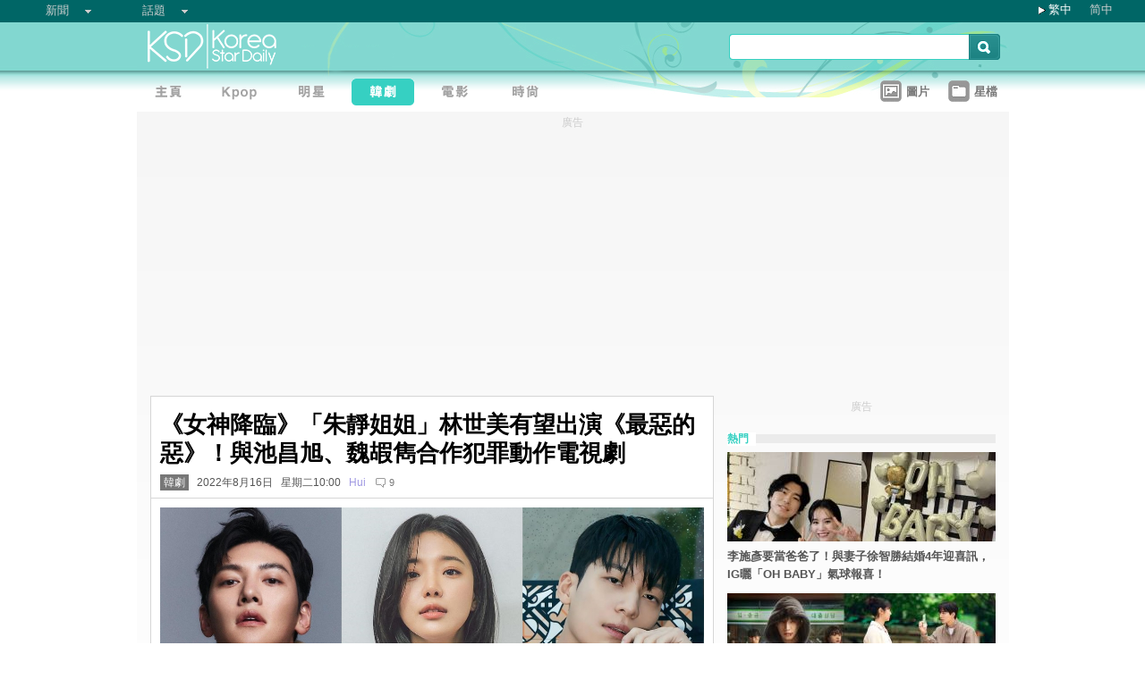

--- FILE ---
content_type: text/html;charset=utf-8
request_url: https://www.koreastardaily.com/tc/news/142874
body_size: 12363
content:
<!DOCTYPE html PUBLIC "-//W3C//DTD XHTML 1.0 Transitional//EN" "http://www.w3.org/TR/xhtml1/DTD/xhtml1-transitional.dtd">
<html xmlns="http://www.w3.org/1999/xhtml" xml:lang="zh-Hant" lang="zh-Hant" dir="ltr" xmlns:fb="http://ogp.me/ns/fb#">
<head prefix="og: http://ogp.me/ns# fb: http://ogp.me/ns/fb# article: http://ogp.me/ns/article#">
    <meta http-equiv="Content-Language" content="zh-Hant" />
    <meta http-equiv="Content-Type" content="text/html; charset=utf-8" />
    <title>《女神降臨》「朱靜姐姐」林世美有望出演《最惡的惡》！與池昌旭、魏嘏雋合作犯罪動作電視劇 - KSD 韓星網 (韓劇) </title>
    <meta name="description" content="小編個人很喜歡林世美在《女神降臨》和《我身後的陶斯》的角色呢！" />
    <meta name="keywords" content="魏嘏雋,池昌旭,林世美,最惡的惡,女神降臨" />
    <meta http-equiv="Pragma" content="no-cache" />
    <meta http-equiv="expires" content="Thu, 06 Dec 1997 13:00:00 GMT" />
    <meta http-equiv="refresh" content="600" />
    <meta property="fb:pages" content="150836420761" />
    <meta property="og:type" content="article"/>
    <meta property="og:title" content="《女神降臨》「朱靜姐姐」林世美有望出演《最惡的惡》！與池昌旭、魏嘏雋合作犯罪動作電視劇"/>
    <meta property="og:site_name" content="KSD 韓星網"/>
    <meta property="og:description" content="小編個人很喜歡林世美在《女神降臨》和《我身後的陶斯》的角色呢！"/>
    <meta property="og:image" content="https://a.ksd-i.com/a/2022-08-15/142874-951490.jpg"/>
    <meta property="og:url" content="https://www.koreastardaily.com/tc/news/142874"/>
    <meta name="robots" content="max-image-preview:large">
    <link rel="stylesheet" type="text/css" media="all" href="//a.ksd-i.com/css/ksd-2.2.6.min.css" />

    <!-- jQuery -->
    <script src="https://ajax.googleapis.com/ajax/libs/jquery/2.2.4/jquery.min.js"></script>

    <script src="//a.ksd-i.com/js/jquery.ksd-1.0.0.js" type="text/javascript"></script>

    <!--sticky -->
    <script type="text/javascript" src="//a.ksd-i.com/js/jquery.sticky.min.js"></script>

    <!-- fancybox -->
    <link rel="stylesheet" href="https://a.ksd-i.com/css/jquery.fancybox.3.1.20.min.css" />
    <style> .fancybox-container { z-index: 99999999; } </style>

    <script>
      // jQuery function calls
      $(function() {
        //$(".floater").floatingFixed({ 'padding': 80, 'rleft': -90, 'fleft': -562 });
        $('#gotoc1,#gotoc2').click(function(){
            $('html, body').animate({scrollTop: $("#comments").offset().top}, 500);
        });


      });
    </script>



<link rel="apple-touch-icon" sizes="180x180" href="//a.ksd-i.com/images/apple-touch-icon.png?v=Gv6xgg9MWb">
<link rel="icon" type="image/png" sizes="32x32" href="//a.ksd-i.com/images/favicon-32x32.png?v=Gv6xgg9MWb">
<link rel="icon" type="image/png" sizes="16x16" href="//a.ksd-i.com/images/favicon-16x16.png?v=Gv6xgg9MWb">
<link rel="manifest" href="/site.webmanifest?v=Gv6xgg9MWb">
<link rel="mask-icon" href="//a.ksd-i.com/images/safari-pinned-tab.svg?v=Gv6xgg9MWb" color="#40e0d0">
<link rel="shortcut icon" href="//a.ksd-i.com/images/favicon.ico?v=Gv6xgg9MWb">
<meta name="msapplication-TileColor" content="#00aba9">
<meta name="theme-color" content="#ffffff">

<script type="application/ld+json">
{
"@context": "http://schema.org",
"@type": "NewsArticle",
"mainEntityOfPage": "https://www.koreastardaily.com/tc/news/142874",
"headline": "《女神降臨》「朱靜姐姐」林世美有望出演《最惡的惡》！與池昌旭、魏嘏雋合作犯罪動作電視劇",
"image": [
  "https://a.ksd-i.com/a/2022-08-15/142874-951490.jpg"
],
"datePublished": "2022-08-16T10:00:00+08:00",
"dateModified": "2022-08-16T11:53:09+08:00",
"description": "小編個人很喜歡林世美在《女神降臨》和《我身後的陶斯》的角色呢！",
"author": {
  "@type": "Person",
  "name": "Hui"
},
"publisher": {
  "@type": "Organization",
  "name": "KSD 韓星網",
  "logo": {
    "@type": "ImageObject",
    "url": "https://a.ksd-i.com/images/app-icon-192x192.png",
    "width": 192
  }
}
}
</script>
<script type="application/ld+json">
{
 "@context": "http://schema.org",
 "@type": "BreadcrumbList",
 "itemListElement":
 [
  {
   "@type": "ListItem",
   "position": 1,
   "item":
   {
    "@id": "https://www.koreastardaily.com",
    "name": "主頁"
    }
  },
  {
   "@type": "ListItem",
  "position": 2,
  "item":
   {
     "@id": "https://www.koreastardaily.com/tc/drama",
     "name": "韓劇"
   }
  }
 ]
}
</script>

<link rel="alternate" type="application/rss+xml" title="《女神降臨》「朱靜姐姐」林世美有望出演《最惡的惡》！與池昌旭、魏嘏雋合作犯罪動作電視劇 - KSD 韓星網 (韓劇) " href="http://feed.koreastardaily.com/tc/news"/>
<link rel="alternate" href="https://www.koreastardaily.com/tc/news/142874" hreflang="x-default" />
<link rel="alternate" href="https://www.koreastardaily.com/sc/news/142874" hreflang="zh-Hans" />
<link rel="alternate" href="https://www.koreastardaily.com/tc/news/142874" hreflang="zh-Hant" />
<link rel="amphtml" href="https://www.koreastardaily.com/tc/amp/142874" />
<meta property="ia:markup_url_dev" content="">
    

    <script type="text/javascript">
        window.google_analytics_uacct = "UA-10924604-1";
    </script>

<script async='async' src='https://www.googletagservices.com/tag/js/gpt.js'></script>
<script>
  var googletag = googletag || {};
  googletag.cmd = googletag.cmd || [];
</script>
<script>
  googletag.cmd.push(function() {
googletag.defineSlot('/12897238/top_banner', [[728, 90], [970, 90], [970, 250]], 'div-gpt-ad-1366184678586-4').addService(googletag.pubads());
googletag.defineSlot('/12897238/mrec', [[300, 250], [300, 600]], 'div-gpt-ad-1366184678586-0').addService(googletag.pubads());
googletag.defineSlot('/12897238/2nd_mrec', [300, 250], 'div-gpt-ad-1368087819850-0').addService(googletag.pubads());
googletag.defineSlot('/12897238/floating_1x1_ros', [1, 1], 'div-gpt-ad-1388978134824-1').addService(googletag.pubads());
googletag.defineSlot('/12897238/native_video', [[1,1], [624, 351]], 'div-gpt-ad-1506065257752-0').addService(googletag.pubads());
googletag.defineSlot('/12897238/native_text_link', [[1, 1], 'fluid'], 'div-gpt-ad-1576663285717-0').addService(googletag.pubads())
.setTargeting("tags",["魏嘏雋","池昌旭","林世美","最惡的惡","女神降臨"])
.setTargeting("author", "Hui")
.setTargeting("category", "drama");
googletag.defineSlot('/12897238/native', ['fluid'], 'div-gpt-ad-1466671915318-0').addService(googletag.pubads());
googletag.pubads().enableSingleRequest();
googletag.pubads().collapseEmptyDivs();
googletag.enableServices();
  });
</script>


<!-- Begin comScore Tag -->
<script>
  var _comscore = _comscore || [];
  _comscore.push({ c1: "2", c2: "20014575" });
  (function() {
    var s = document.createElement("script"), el = document.getElementsByTagName("script")[0]; s.async = true;
    s.src = (document.location.protocol == "https:" ? "https://sb" : "http://b") + ".scorecardresearch.com/beacon.js";
    el.parentNode.insertBefore(s, el);
  })();
</script>
<noscript>
  <img src="http://b.scorecardresearch.com/p?c1=2&c2=20014575&cv=2.0&cj=1" />
</noscript>
<!-- End comScore Tag -->

<script async src="https://pagead2.googlesyndication.com/pagead/js/adsbygoogle.js?client=ca-pub-3262822889736522"
     crossorigin="anonymous"></script>

</head>

<body id="TOP" class="content "><!-- google_ad_section_start(name=main) -->
<div id="debug" style="position:fixed;top:150px;left:10px;"></div>


<div style="display:none" typeof="dcmitype:Text sioc:Post"
  xmlns:dcmitype="http://purl.org/dc/terms/DCMIType/"
  xmlns:media="http://search.yahoo.com/searchmonkey/media/"
  xmlns:rdfs="http://www.w3.org/2000/01/rdf-schema#"
>
<span rel="rdfs:seeAlso media:image">
    <img alt="《女神降臨》「朱靜姐姐」林世美有望出演《最惡的惡》！與池昌旭、魏嘏雋合作犯罪動作電視劇" src="https://a.ksd-i.com/a/2022-08-15/142874-951490.jpg"/>
</span>
</div>

<div id="fb-root"></div>
<script async defer crossorigin="anonymous" src="https://connect.facebook.net/zh_TW/sdk.js#xfbml=1&version=v12.0&appId=694211364011889&autoLogAppEvents=1" nonce="ZvqfvY0e"></script>
<div id="network-bar" class="yui-g">

<ul style="padding-left:0px;">
<li class="nav">

<ul class="hottopics">
<li class="expend">新聞   <ul class="shadow2">
<li><a href="/tc/kpop">KPOP</a></li>
<li><a href="/tc/celebs">明星</a></li>
<li><a href="/tc/drama">韓劇</a></li>
<li><a href="/tc/variety">綜藝</a></li>
<li><a href="/tc/movies">電影</a></li>
<li><a href="/tc/magazine">畫報</a></li>
<li><a href="/tc/coverage">專題</a></li>
<li><a href="/tc/beauty">Beauty</a></li>
<li><a href="/tc/life">生活</a></li>
<li><a href="/tc/travel">旅遊</a></li>
   </ul>
</li>
</ul>

</li>
<li class="nav">

<ul class="hottopics">
<li class="expend">話題   <ul class="shadow2">
<li><a href="/tc/tags/韓星來港活動">韓星來港活動</a></li>
<li><a href="/tc/tags/韓星來台活動">韓星來台活動</a></li>
<li><a href="/tc/topics/marketing">有獎活動</a></li>
   </ul>
</li>
</ul>

</li>
</ul>


<div id="lang-login" style="width:110px;">
<ul class="lang">
<li class="item arrow"><span><a href="/tc/news/142874">繁中</a></span></li>
<li class="item no-arrow"><a href="/sc/news/142874">简中</a></li>
<!-- <li class="item no-arrow"><a href="http://kpopfighting.com">Eng</a></li> -->
</ul>
</div>

</div><!--network-bar-->

<div id="header">
<div class="header-wrapper">
<div id="header-logo" class="yui-g">
<div id="header-logo-left" class="yui-u first">
<a href="/"><img src="//a.ksd-i.com/images/t.gif" width="300" height="55" border="0"></a>
</div>
<div id="header-logo-right" class="yui-u tright">
<form action="/tc/search" class="search-form" id="site-search" method="GET">
<input class="search-input" id="q" name="q" type="search"><input class="but" id="go" name="commit" type="submit" value="s">
</form>
<script>
   $("input#go").mouseover(function() {
        $(this).css({'background-position': '0px -29px'});
   }).mouseout(function(){
        $(this).css({'background-position': '0px 0px'});
   });
</script>
</div>
</div>
<div id="mainnav" class="yui-g" style="position:relative;">
<div id="mainnav-left" class="yui-u first">

<div id="menubar" class="mainmenu tc">
<ul>
<li><a title="主頁" id="mhome" href="/"><span></span></a></li>
<li><a title="KPOP" id="mkpop" href="/tc/kpop" rel="kpopmenu"><span></span></a></li>
<li><a title="明星" id="mcelebs" href="/tc/celebs" rel="celebsmenu"><span></span></a></li>
<li><a title="韓劇" id="mdrama" href="/tc/drama" rel="dramamenu"><span class="on"></span></a></li>
<li><a title="電影" id="mmovies" href="/tc/movies" rel="moviesmenu"><span></span></a></li>
<li><a title="畫報" id="mlifestyle" href="/tc/magazine" rel="lifestylemenu"><span></span></a></li>
</ul>
</div>

</div>
<div id="mainnav-right" class="yui-u">

<ul>
<li class="item"><a href="/tc/photo/list" title=""><div class="icon24 icon photo"></div><div class="text">圖片 
<!-- <span style="color:red;font-size:11px;font-weight:normal;">new</span> -->
</div></a></li>
<li class="item"><a href="/tc/profiles" title=""><div class="icon24 icon folder"></div><div class="text">星檔 </div></a></li>
</ul>

</div>
<div id="fansclub-container" class="shadow2">
    <div id="my-follow">
	<a class="icon16 reload" href="javascript:void(0);"></a>
	<h2>已追蹤的偶像</h2>
	<ul class="items"></ul>
	<div class="loading" style="display:none;"></div>
	<div class="bar-more" style="display:none;"><a href="javascript:return false;">更多<div class="expend"></div></a></div>
    </div>
</div>

</div><!-- mainnav -->
</div> 
</div><!-- header -->

<div id="doc-975" class="yui-t6">
    <div id="bd">
<style>
.centerAd {
  display: flex;
  justify-content: center;
  align-items: center;
  height: 280px;
}
</style>
<div style="text-align:center;font-size:.9em;color:#cccccc;line-height:2em;">廣告</div>
<div id="superAd" class="centerAd">

<!-- top_banner -->
<div id='div-gpt-ad-1366184678586-4'>
<script type='text/javascript'>
googletag.cmd.push(function() { googletag.display('div-gpt-ad-1366184678586-4'); });
</script>
</div>


</div>

        <div id="yui-main">
            <div class="yui-b bd-main">


                <div id="content-title">     
                		<h1>《女神降臨》「朱靜姐姐」林世美有望出演《最惡的惡》！與池昌旭、魏嘏雋合作犯罪動作電視劇  </h1>
                		<h2><span style='background-color:#777;padding:2px 4px;'><a href="/tc/drama" style='color:#fff;text-decoration:none;'>韓劇</a></span> &nbsp; 2022年8月16日 &nbsp; 星期二10:00 &nbsp; <a class="author-link" href="/tc/author/Hui">Hui</a>  &nbsp;
<span class="comm"><a id="gotoc1" class="comm" href="javascript:void(0);""><span id="totalc" class="comments_total" data-href="https://www.koreastardaily.com/tc/news/142874" data-post-id="150836420761_10160274342735762" data-post-comments-total="9">
9</span></a></span>

<script>
//$(document).ready(function($) {
    //$('#totalc').commentstotal({replacement: 'comments_total'});
//});
</script>

</h2>

                </div><!--/content-title-->

<style>
#content-title h1 {
   font-size: 2em;
}
#content-body p {
   font-size: 1.3em;
   margin-bottom: 1.8em;
   line-height: 1.8em;
}
#content-body p img {
   width: 480px;
   max-width: 480px;
   display: block;
   margin: .5em auto;
}
#content-body p iframe {
   /*width: 100%;*/
   margin: .5em 0;
}
#content-body .caption {
   font-size: .8em;
   color: grey;
   display: block;
   margin-top: .5em;
   text-align: center;
   line-height: 1.5em;
}

.instagram-media, .twitter-tweet {
  margin: 0 auto!important;
}


</style>
                <div id="content-body" class=""> 
<p>
<a data-fancybox="images" data-caption="（封面圖源：IG@jichangwook、susemee、wi__wi__wi）" href="https://a.ksd-i.com/a/2022-08-15/142874-951490.jpg">
	<img style="max-width:100%;width:100%;margin:0 auto;" src="https://a.ksd-i.com/a/2022-08-15/142874-951490.jpg" title="（封面圖源：IG@jichangwook、susemee、wi__wi__wi）" alt="" width="1200" heigh="630"></a>
<span class="caption">（封面圖源：IG@jichangwook、susemee、wi__wi__wi）</span>
</p>

<p class="content-body-summary">小編個人很喜歡林世美在《女神降臨》和《我身後的陶斯》的角色呢！</p>

<p>新劇《最惡的惡》是一部犯罪動作電視劇，描述為了把中、日、韓毒品買賣集團一網打盡，而在韓國首爾展開的搜查故事。池昌旭、魏嘏雋、林世美有望出演，選角處於最後階段，預計於今年（2022年）開拍。</p>
<!-- /12897238/native_video -->
<div id='div-gpt-ad-1506065257752-0'>
<script>
googletag.cmd.push(function() { googletag.display('div-gpt-ad-1506065257752-0'); });
</script>
</div>
<p><blockquote class="instagram-media" data-instgrm-permalink="https://www.instagram.com/p/ChJuAHfJa6b/?utm_source=ig_embed&amp;utm_campaign=loading" data-instgrm-version="14" style=" background:#FFF; border:0; border-radius:3px; box-shadow:0 0 1px 0 rgba(0,0,0,0.5),0 1px 10px 0 rgba(0,0,0,0.15); margin: 1px; max-width:540px; min-width:326px; padding:0; width:99.375%; width:-webkit-calc(100% - 2px); width:calc(100% - 2px);"><div style="padding:16px;"> <a href="https://www.instagram.com/p/ChJuAHfJa6b/?utm_source=ig_embed&amp;utm_campaign=loading" style=" background:#FFFFFF; line-height:0; padding:0 0; text-align:center; text-decoration:none; width:100%;" target="_blank"> <div style=" display: flex; flex-direction: row; align-items: center;"> <div style="background-color: #F4F4F4; border-radius: 50%; flex-grow: 0; height: 40px; margin-right: 14px; width: 40px;"></div> <div style="display: flex; flex-direction: column; flex-grow: 1; justify-content: center;"> <div style=" background-color: #F4F4F4; border-radius: 4px; flex-grow: 0; height: 14px; margin-bottom: 6px; width: 100px;"></div> <div style=" background-color: #F4F4F4; border-radius: 4px; flex-grow: 0; height: 14px; width: 60px;"></div></div></div><div style="padding: 19% 0;"></div> <div style="display:block; height:50px; margin:0 auto 12px; width:50px;"><svg width="50px" height="50px" viewBox="0 0 60 60" version="1.1" xmlns="https://www.w3.org/2000/svg" xmlns:xlink="https://www.w3.org/1999/xlink"><g stroke="none" stroke-width="1" fill="none" fill-rule="evenodd"><g transform="translate(-511.000000, -20.000000)" fill="#000000"><g><path d="M556.869,30.41 C554.814,30.41 553.148,32.076 553.148,34.131 C553.148,36.186 554.814,37.852 556.869,37.852 C558.924,37.852 560.59,36.186 560.59,34.131 C560.59,32.076 558.924,30.41 556.869,30.41 M541,60.657 C535.114,60.657 530.342,55.887 530.342,50 C530.342,44.114 535.114,39.342 541,39.342 C546.887,39.342 551.658,44.114 551.658,50 C551.658,55.887 546.887,60.657 541,60.657 M541,33.886 C532.1,33.886 524.886,41.1 524.886,50 C524.886,58.899 532.1,66.113 541,66.113 C549.9,66.113 557.115,58.899 557.115,50 C557.115,41.1 549.9,33.886 541,33.886 M565.378,62.101 C565.244,65.022 564.756,66.606 564.346,67.663 C563.803,69.06 563.154,70.057 562.106,71.106 C561.058,72.155 560.06,72.803 558.662,73.347 C557.607,73.757 556.021,74.244 553.102,74.378 C549.944,74.521 548.997,74.552 541,74.552 C533.003,74.552 532.056,74.521 528.898,74.378 C525.979,74.244 524.393,73.757 523.338,73.347 C521.94,72.803 520.942,72.155 519.894,71.106 C518.846,70.057 518.197,69.06 517.654,67.663 C517.244,66.606 516.755,65.022 516.623,62.101 C516.479,58.943 516.448,57.996 516.448,50 C516.448,42.003 516.479,41.056 516.623,37.899 C516.755,34.978 517.244,33.391 517.654,32.338 C518.197,30.938 518.846,29.942 519.894,28.894 C520.942,27.846 521.94,27.196 523.338,26.654 C524.393,26.244 525.979,25.756 528.898,25.623 C532.057,25.479 533.004,25.448 541,25.448 C548.997,25.448 549.943,25.479 553.102,25.623 C556.021,25.756 557.607,26.244 558.662,26.654 C560.06,27.196 561.058,27.846 562.106,28.894 C563.154,29.942 563.803,30.938 564.346,32.338 C564.756,33.391 565.244,34.978 565.378,37.899 C565.522,41.056 565.552,42.003 565.552,50 C565.552,57.996 565.522,58.943 565.378,62.101 M570.82,37.631 C570.674,34.438 570.167,32.258 569.425,30.349 C568.659,28.377 567.633,26.702 565.965,25.035 C564.297,23.368 562.623,22.342 560.652,21.575 C558.743,20.834 556.562,20.326 553.369,20.18 C550.169,20.033 549.148,20 541,20 C532.853,20 531.831,20.033 528.631,20.18 C525.438,20.326 523.257,20.834 521.349,21.575 C519.376,22.342 517.703,23.368 516.035,25.035 C514.368,26.702 513.342,28.377 512.574,30.349 C511.834,32.258 511.326,34.438 511.181,37.631 C511.035,40.831 511,41.851 511,50 C511,58.147 511.035,59.17 511.181,62.369 C511.326,65.562 511.834,67.743 512.574,69.651 C513.342,71.625 514.368,73.296 516.035,74.965 C517.703,76.634 519.376,77.658 521.349,78.425 C523.257,79.167 525.438,79.673 528.631,79.82 C531.831,79.965 532.853,80.001 541,80.001 C549.148,80.001 550.169,79.965 553.369,79.82 C556.562,79.673 558.743,79.167 560.652,78.425 C562.623,77.658 564.297,76.634 565.965,74.965 C567.633,73.296 568.659,71.625 569.425,69.651 C570.167,67.743 570.674,65.562 570.82,62.369 C570.966,59.17 571,58.147 571,50 C571,41.851 570.966,40.831 570.82,37.631"></path></g></g></g></svg></div><div style="padding-top: 8px;"> <div style=" color:#3897f0; font-family:Arial,sans-serif; font-size:14px; font-style:normal; font-weight:550; line-height:18px;">在 Instagram 查看這則貼文</div></div><div style="padding: 12.5% 0;"></div> <div style="display: flex; flex-direction: row; margin-bottom: 14px; align-items: center;"><div> <div style="background-color: #F4F4F4; border-radius: 50%; height: 12.5px; width: 12.5px; transform: translateX(0px) translateY(7px);"></div> <div style="background-color: #F4F4F4; height: 12.5px; transform: rotate(-45deg) translateX(3px) translateY(1px); width: 12.5px; flex-grow: 0; margin-right: 14px; margin-left: 2px;"></div> <div style="background-color: #F4F4F4; border-radius: 50%; height: 12.5px; width: 12.5px; transform: translateX(9px) translateY(-18px);"></div></div><div style="margin-left: 8px;"> <div style=" background-color: #F4F4F4; border-radius: 50%; flex-grow: 0; height: 20px; width: 20px;"></div> <div style=" width: 0; height: 0; border-top: 2px solid transparent; border-left: 6px solid #f4f4f4; border-bottom: 2px solid transparent; transform: translateX(16px) translateY(-4px) rotate(30deg)"></div></div><div style="margin-left: auto;"> <div style=" width: 0px; border-top: 8px solid #F4F4F4; border-right: 8px solid transparent; transform: translateY(16px);"></div> <div style=" background-color: #F4F4F4; flex-grow: 0; height: 12px; width: 16px; transform: translateY(-4px);"></div> <div style=" width: 0; height: 0; border-top: 8px solid #F4F4F4; border-left: 8px solid transparent; transform: translateY(-4px) translateX(8px);"></div></div></div> <div style="display: flex; flex-direction: column; flex-grow: 1; justify-content: center; margin-bottom: 24px;"> <div style=" background-color: #F4F4F4; border-radius: 4px; flex-grow: 0; height: 14px; margin-bottom: 6px; width: 224px;"></div> <div style=" background-color: #F4F4F4; border-radius: 4px; flex-grow: 0; height: 14px; width: 144px;"></div></div></a><p style=" color:#c9c8cd; font-family:Arial,sans-serif; font-size:14px; line-height:17px; margin-bottom:0; margin-top:8px; overflow:hidden; padding:8px 0 7px; text-align:center; text-overflow:ellipsis; white-space:nowrap;"><a href="https://www.instagram.com/p/ChJuAHfJa6b/?utm_source=ig_embed&amp;utm_campaign=loading" style=" color:#c9c8cd; font-family:Arial,sans-serif; font-size:14px; font-style:normal; font-weight:normal; line-height:17px; text-decoration:none;" target="_blank">（@jichangwook）分享的貼文</a></p></div></blockquote> <script async src="//www.instagram.com/embed.js"></script></p>
<p>池昌旭今年已經拍攝兩部電視劇，分別是Netflix《魔幻之音》、KBS 2TV《說出你的願望》。而曾以《Healer》和《THE K2》展現動作戲的他，令觀眾印象深刻，不少粉絲都希望可以再看到池昌旭出演類似作品。</p>
<p><blockquote class="instagram-media" data-instgrm-permalink="https://www.instagram.com/p/Cffn7BivDr3/?utm_source=ig_embed&amp;utm_campaign=loading" data-instgrm-version="14" style=" background:#FFF; border:0; border-radius:3px; box-shadow:0 0 1px 0 rgba(0,0,0,0.5),0 1px 10px 0 rgba(0,0,0,0.15); margin: 1px; max-width:540px; min-width:326px; padding:0; width:99.375%; width:-webkit-calc(100% - 2px); width:calc(100% - 2px);"><div style="padding:16px;"> <a href="https://www.instagram.com/p/Cffn7BivDr3/?utm_source=ig_embed&amp;utm_campaign=loading" style=" background:#FFFFFF; line-height:0; padding:0 0; text-align:center; text-decoration:none; width:100%;" target="_blank"> <div style=" display: flex; flex-direction: row; align-items: center;"> <div style="background-color: #F4F4F4; border-radius: 50%; flex-grow: 0; height: 40px; margin-right: 14px; width: 40px;"></div> <div style="display: flex; flex-direction: column; flex-grow: 1; justify-content: center;"> <div style=" background-color: #F4F4F4; border-radius: 4px; flex-grow: 0; height: 14px; margin-bottom: 6px; width: 100px;"></div> <div style=" background-color: #F4F4F4; border-radius: 4px; flex-grow: 0; height: 14px; width: 60px;"></div></div></div><div style="padding: 19% 0;"></div> <div style="display:block; height:50px; margin:0 auto 12px; width:50px;"><svg width="50px" height="50px" viewBox="0 0 60 60" version="1.1" xmlns="https://www.w3.org/2000/svg" xmlns:xlink="https://www.w3.org/1999/xlink"><g stroke="none" stroke-width="1" fill="none" fill-rule="evenodd"><g transform="translate(-511.000000, -20.000000)" fill="#000000"><g><path d="M556.869,30.41 C554.814,30.41 553.148,32.076 553.148,34.131 C553.148,36.186 554.814,37.852 556.869,37.852 C558.924,37.852 560.59,36.186 560.59,34.131 C560.59,32.076 558.924,30.41 556.869,30.41 M541,60.657 C535.114,60.657 530.342,55.887 530.342,50 C530.342,44.114 535.114,39.342 541,39.342 C546.887,39.342 551.658,44.114 551.658,50 C551.658,55.887 546.887,60.657 541,60.657 M541,33.886 C532.1,33.886 524.886,41.1 524.886,50 C524.886,58.899 532.1,66.113 541,66.113 C549.9,66.113 557.115,58.899 557.115,50 C557.115,41.1 549.9,33.886 541,33.886 M565.378,62.101 C565.244,65.022 564.756,66.606 564.346,67.663 C563.803,69.06 563.154,70.057 562.106,71.106 C561.058,72.155 560.06,72.803 558.662,73.347 C557.607,73.757 556.021,74.244 553.102,74.378 C549.944,74.521 548.997,74.552 541,74.552 C533.003,74.552 532.056,74.521 528.898,74.378 C525.979,74.244 524.393,73.757 523.338,73.347 C521.94,72.803 520.942,72.155 519.894,71.106 C518.846,70.057 518.197,69.06 517.654,67.663 C517.244,66.606 516.755,65.022 516.623,62.101 C516.479,58.943 516.448,57.996 516.448,50 C516.448,42.003 516.479,41.056 516.623,37.899 C516.755,34.978 517.244,33.391 517.654,32.338 C518.197,30.938 518.846,29.942 519.894,28.894 C520.942,27.846 521.94,27.196 523.338,26.654 C524.393,26.244 525.979,25.756 528.898,25.623 C532.057,25.479 533.004,25.448 541,25.448 C548.997,25.448 549.943,25.479 553.102,25.623 C556.021,25.756 557.607,26.244 558.662,26.654 C560.06,27.196 561.058,27.846 562.106,28.894 C563.154,29.942 563.803,30.938 564.346,32.338 C564.756,33.391 565.244,34.978 565.378,37.899 C565.522,41.056 565.552,42.003 565.552,50 C565.552,57.996 565.522,58.943 565.378,62.101 M570.82,37.631 C570.674,34.438 570.167,32.258 569.425,30.349 C568.659,28.377 567.633,26.702 565.965,25.035 C564.297,23.368 562.623,22.342 560.652,21.575 C558.743,20.834 556.562,20.326 553.369,20.18 C550.169,20.033 549.148,20 541,20 C532.853,20 531.831,20.033 528.631,20.18 C525.438,20.326 523.257,20.834 521.349,21.575 C519.376,22.342 517.703,23.368 516.035,25.035 C514.368,26.702 513.342,28.377 512.574,30.349 C511.834,32.258 511.326,34.438 511.181,37.631 C511.035,40.831 511,41.851 511,50 C511,58.147 511.035,59.17 511.181,62.369 C511.326,65.562 511.834,67.743 512.574,69.651 C513.342,71.625 514.368,73.296 516.035,74.965 C517.703,76.634 519.376,77.658 521.349,78.425 C523.257,79.167 525.438,79.673 528.631,79.82 C531.831,79.965 532.853,80.001 541,80.001 C549.148,80.001 550.169,79.965 553.369,79.82 C556.562,79.673 558.743,79.167 560.652,78.425 C562.623,77.658 564.297,76.634 565.965,74.965 C567.633,73.296 568.659,71.625 569.425,69.651 C570.167,67.743 570.674,65.562 570.82,62.369 C570.966,59.17 571,58.147 571,50 C571,41.851 570.966,40.831 570.82,37.631"></path></g></g></g></svg></div><div style="padding-top: 8px;"> <div style=" color:#3897f0; font-family:Arial,sans-serif; font-size:14px; font-style:normal; font-weight:550; line-height:18px;">在 Instagram 查看這則貼文</div></div><div style="padding: 12.5% 0;"></div> <div style="display: flex; flex-direction: row; margin-bottom: 14px; align-items: center;"><div> <div style="background-color: #F4F4F4; border-radius: 50%; height: 12.5px; width: 12.5px; transform: translateX(0px) translateY(7px);"></div> <div style="background-color: #F4F4F4; height: 12.5px; transform: rotate(-45deg) translateX(3px) translateY(1px); width: 12.5px; flex-grow: 0; margin-right: 14px; margin-left: 2px;"></div> <div style="background-color: #F4F4F4; border-radius: 50%; height: 12.5px; width: 12.5px; transform: translateX(9px) translateY(-18px);"></div></div><div style="margin-left: 8px;"> <div style=" background-color: #F4F4F4; border-radius: 50%; flex-grow: 0; height: 20px; width: 20px;"></div> <div style=" width: 0; height: 0; border-top: 2px solid transparent; border-left: 6px solid #f4f4f4; border-bottom: 2px solid transparent; transform: translateX(16px) translateY(-4px) rotate(30deg)"></div></div><div style="margin-left: auto;"> <div style=" width: 0px; border-top: 8px solid #F4F4F4; border-right: 8px solid transparent; transform: translateY(16px);"></div> <div style=" background-color: #F4F4F4; flex-grow: 0; height: 12px; width: 16px; transform: translateY(-4px);"></div> <div style=" width: 0; height: 0; border-top: 8px solid #F4F4F4; border-left: 8px solid transparent; transform: translateY(-4px) translateX(8px);"></div></div></div> <div style="display: flex; flex-direction: column; flex-grow: 1; justify-content: center; margin-bottom: 24px;"> <div style=" background-color: #F4F4F4; border-radius: 4px; flex-grow: 0; height: 14px; margin-bottom: 6px; width: 224px;"></div> <div style=" background-color: #F4F4F4; border-radius: 4px; flex-grow: 0; height: 14px; width: 144px;"></div></div></a><p style=" color:#c9c8cd; font-family:Arial,sans-serif; font-size:14px; line-height:17px; margin-bottom:0; margin-top:8px; overflow:hidden; padding:8px 0 7px; text-align:center; text-overflow:ellipsis; white-space:nowrap;"><a href="https://www.instagram.com/p/Cffn7BivDr3/?utm_source=ig_embed&amp;utm_campaign=loading" style=" color:#c9c8cd; font-family:Arial,sans-serif; font-size:14px; font-style:normal; font-weight:normal; line-height:17px; text-decoration:none;" target="_blank"> （@wi__wi__wi）分享的貼文</a></p></div></blockquote> <script async src="//www.instagram.com/embed.js"></script></p>
<p>以Netflix《魷魚遊戲》爆紅的魏嘏雋，之後接演《Bad and Crazy》、《小女子》、《京城生物》等，作品邀約不斷。</p>
<p><blockquote class="instagram-media" data-instgrm-permalink="https://www.instagram.com/p/CMRo0b6hfM5/?utm_source=ig_embed&amp;utm_campaign=loading" data-instgrm-version="14" style=" background:#FFF; border:0; border-radius:3px; box-shadow:0 0 1px 0 rgba(0,0,0,0.5),0 1px 10px 0 rgba(0,0,0,0.15); margin: 1px; max-width:540px; min-width:326px; padding:0; width:99.375%; width:-webkit-calc(100% - 2px); width:calc(100% - 2px);"><div style="padding:16px;"> <a href="https://www.instagram.com/p/CMRo0b6hfM5/?utm_source=ig_embed&amp;utm_campaign=loading" style=" background:#FFFFFF; line-height:0; padding:0 0; text-align:center; text-decoration:none; width:100%;" target="_blank"> <div style=" display: flex; flex-direction: row; align-items: center;"> <div style="background-color: #F4F4F4; border-radius: 50%; flex-grow: 0; height: 40px; margin-right: 14px; width: 40px;"></div> <div style="display: flex; flex-direction: column; flex-grow: 1; justify-content: center;"> <div style=" background-color: #F4F4F4; border-radius: 4px; flex-grow: 0; height: 14px; margin-bottom: 6px; width: 100px;"></div> <div style=" background-color: #F4F4F4; border-radius: 4px; flex-grow: 0; height: 14px; width: 60px;"></div></div></div><div style="padding: 19% 0;"></div> <div style="display:block; height:50px; margin:0 auto 12px; width:50px;"><svg width="50px" height="50px" viewBox="0 0 60 60" version="1.1" xmlns="https://www.w3.org/2000/svg" xmlns:xlink="https://www.w3.org/1999/xlink"><g stroke="none" stroke-width="1" fill="none" fill-rule="evenodd"><g transform="translate(-511.000000, -20.000000)" fill="#000000"><g><path d="M556.869,30.41 C554.814,30.41 553.148,32.076 553.148,34.131 C553.148,36.186 554.814,37.852 556.869,37.852 C558.924,37.852 560.59,36.186 560.59,34.131 C560.59,32.076 558.924,30.41 556.869,30.41 M541,60.657 C535.114,60.657 530.342,55.887 530.342,50 C530.342,44.114 535.114,39.342 541,39.342 C546.887,39.342 551.658,44.114 551.658,50 C551.658,55.887 546.887,60.657 541,60.657 M541,33.886 C532.1,33.886 524.886,41.1 524.886,50 C524.886,58.899 532.1,66.113 541,66.113 C549.9,66.113 557.115,58.899 557.115,50 C557.115,41.1 549.9,33.886 541,33.886 M565.378,62.101 C565.244,65.022 564.756,66.606 564.346,67.663 C563.803,69.06 563.154,70.057 562.106,71.106 C561.058,72.155 560.06,72.803 558.662,73.347 C557.607,73.757 556.021,74.244 553.102,74.378 C549.944,74.521 548.997,74.552 541,74.552 C533.003,74.552 532.056,74.521 528.898,74.378 C525.979,74.244 524.393,73.757 523.338,73.347 C521.94,72.803 520.942,72.155 519.894,71.106 C518.846,70.057 518.197,69.06 517.654,67.663 C517.244,66.606 516.755,65.022 516.623,62.101 C516.479,58.943 516.448,57.996 516.448,50 C516.448,42.003 516.479,41.056 516.623,37.899 C516.755,34.978 517.244,33.391 517.654,32.338 C518.197,30.938 518.846,29.942 519.894,28.894 C520.942,27.846 521.94,27.196 523.338,26.654 C524.393,26.244 525.979,25.756 528.898,25.623 C532.057,25.479 533.004,25.448 541,25.448 C548.997,25.448 549.943,25.479 553.102,25.623 C556.021,25.756 557.607,26.244 558.662,26.654 C560.06,27.196 561.058,27.846 562.106,28.894 C563.154,29.942 563.803,30.938 564.346,32.338 C564.756,33.391 565.244,34.978 565.378,37.899 C565.522,41.056 565.552,42.003 565.552,50 C565.552,57.996 565.522,58.943 565.378,62.101 M570.82,37.631 C570.674,34.438 570.167,32.258 569.425,30.349 C568.659,28.377 567.633,26.702 565.965,25.035 C564.297,23.368 562.623,22.342 560.652,21.575 C558.743,20.834 556.562,20.326 553.369,20.18 C550.169,20.033 549.148,20 541,20 C532.853,20 531.831,20.033 528.631,20.18 C525.438,20.326 523.257,20.834 521.349,21.575 C519.376,22.342 517.703,23.368 516.035,25.035 C514.368,26.702 513.342,28.377 512.574,30.349 C511.834,32.258 511.326,34.438 511.181,37.631 C511.035,40.831 511,41.851 511,50 C511,58.147 511.035,59.17 511.181,62.369 C511.326,65.562 511.834,67.743 512.574,69.651 C513.342,71.625 514.368,73.296 516.035,74.965 C517.703,76.634 519.376,77.658 521.349,78.425 C523.257,79.167 525.438,79.673 528.631,79.82 C531.831,79.965 532.853,80.001 541,80.001 C549.148,80.001 550.169,79.965 553.369,79.82 C556.562,79.673 558.743,79.167 560.652,78.425 C562.623,77.658 564.297,76.634 565.965,74.965 C567.633,73.296 568.659,71.625 569.425,69.651 C570.167,67.743 570.674,65.562 570.82,62.369 C570.966,59.17 571,58.147 571,50 C571,41.851 570.966,40.831 570.82,37.631"></path></g></g></g></svg></div><div style="padding-top: 8px;"> <div style=" color:#3897f0; font-family:Arial,sans-serif; font-size:14px; font-style:normal; font-weight:550; line-height:18px;">在 Instagram 查看這則貼文</div></div><div style="padding: 12.5% 0;"></div> <div style="display: flex; flex-direction: row; margin-bottom: 14px; align-items: center;"><div> <div style="background-color: #F4F4F4; border-radius: 50%; height: 12.5px; width: 12.5px; transform: translateX(0px) translateY(7px);"></div> <div style="background-color: #F4F4F4; height: 12.5px; transform: rotate(-45deg) translateX(3px) translateY(1px); width: 12.5px; flex-grow: 0; margin-right: 14px; margin-left: 2px;"></div> <div style="background-color: #F4F4F4; border-radius: 50%; height: 12.5px; width: 12.5px; transform: translateX(9px) translateY(-18px);"></div></div><div style="margin-left: 8px;"> <div style=" background-color: #F4F4F4; border-radius: 50%; flex-grow: 0; height: 20px; width: 20px;"></div> <div style=" width: 0; height: 0; border-top: 2px solid transparent; border-left: 6px solid #f4f4f4; border-bottom: 2px solid transparent; transform: translateX(16px) translateY(-4px) rotate(30deg)"></div></div><div style="margin-left: auto;"> <div style=" width: 0px; border-top: 8px solid #F4F4F4; border-right: 8px solid transparent; transform: translateY(16px);"></div> <div style=" background-color: #F4F4F4; flex-grow: 0; height: 12px; width: 16px; transform: translateY(-4px);"></div> <div style=" width: 0; height: 0; border-top: 8px solid #F4F4F4; border-left: 8px solid transparent; transform: translateY(-4px) translateX(8px);"></div></div></div> <div style="display: flex; flex-direction: column; flex-grow: 1; justify-content: center; margin-bottom: 24px;"> <div style=" background-color: #F4F4F4; border-radius: 4px; flex-grow: 0; height: 14px; margin-bottom: 6px; width: 224px;"></div> <div style=" background-color: #F4F4F4; border-radius: 4px; flex-grow: 0; height: 14px; width: 144px;"></div></div></a><p style=" color:#c9c8cd; font-family:Arial,sans-serif; font-size:14px; line-height:17px; margin-bottom:0; margin-top:8px; overflow:hidden; padding:8px 0 7px; text-align:center; text-overflow:ellipsis; white-space:nowrap;"><a href="https://www.instagram.com/p/CMRo0b6hfM5/?utm_source=ig_embed&amp;utm_campaign=loading" style=" color:#c9c8cd; font-family:Arial,sans-serif; font-size:14px; font-style:normal; font-weight:normal; line-height:17px; text-decoration:none;" target="_blank"> （@susemee）分享的貼文</a></p></div></blockquote> <script async src="//www.instagram.com/embed.js"></script></p>
<p>而曾出演《我身後的陶斯》、《女神降臨》等電視劇的林世美，新作品《危機的X》將於下月（9月）2日首播，與成東鎰、林世美、李伊庚、朴真珠等人合作。</p>
<!-- /12897238/native_text_link -->
<div id='div-gpt-ad-1576663285717-0' style="margin-bottom:2em;">
  <script>
    googletag.cmd.push(function() { googletag.display('div-gpt-ad-1576663285717-0'); });
  </script>
</div>


<p class="copyright" style="margin-top:2em;margin-bottom:2em;"><a style="font-size:1em;" href="/tc/author/Hui">Hui@KSD / 非得本站書面同意 請勿抄襲、轉載、改寫或引述本站內容。如有違者，本站將予以追究</a></p>

<div id="belowcomment" style="height:550px;width:336px;margin:0 auto;text-align:center;padding-bottom:3em;">
<span style="display:block;padding:.5em;font-size:1em;color:#cccccc;">廣告</span>
<!-- lrec bottom -->
<ins class="adsbygoogle"
     style="display:block"
     data-ad-client="ca-pub-3262822889736522"
     data-ad-slot="7792052201"
     data-ad-format="auto"
     data-full-width-responsive="true"></ins>
<script>
     (adsbygoogle = window.adsbygoogle || []).push({});
</script>
</div>


<div style="margin-bottom:1em;">

<fb:like href="https://www.koreastardaily.com/tc/news/142874" layout="standard" action="like" show_faces="true" share="true"></fb:like>

<!-- <script type="text/javascript" src="//s7.addthis.com/js/300/addthis_widget.js#pubid=ra-5976cbd9ca3a6157"></script> -->

<div class="a2a_kit a2a_kit_size_32 a2a_default_style">
<!-- <a class="a2a_button_facebook a2a_counter"></a> -->
<a class="a2a_button_facebook"></a>
<a class="a2a_button_twitter"></a>
<a class="a2a_button_line"></a>
<a class="a2a_button_whatsapp"></a>
<!-- <a class="a2a_button_sina_weibo"></a> -->
<a class="a2a_button_copy_link"></a>
<a class="a2a_dd" href="https://www.addtoany.com/share"></a>
</div>
<script>
var a2a_config = a2a_config || {};
a2a_config.onclick = 1;
a2a_config.counts = { recover_protocol: 'http' };
</script>
</div>

<div id="content-tags" class="shadow1" style="margin-bottom:20px;">
<ul>
<li class="first">標籤 : </li>
<li><a href='/tc/tags/%E9%AD%8F%E5%98%8F%E9%9B%8B'>魏嘏雋</a></li><li><a href='/tc/tags/%E6%B1%A0%E6%98%8C%E6%97%AD'>池昌旭</a></li><li><a href='/tc/tags/%E6%9E%97%E4%B8%96%E7%BE%8E'>林世美</a></li><li><a href='/tc/tags/%E6%9C%80%E6%83%A1%E7%9A%84%E6%83%A1'>最惡的惡</a></li><li><a href='/tc/tags/%E5%A5%B3%E7%A5%9E%E9%99%8D%E8%87%A8'>女神降臨</a></li></ul>
</div><!--/content-tags-->

<span class="comm">相關新聞</span>
<div id="content-related-list">
<div class="leftdiv_">
<ul>
<li class="first" style="margin-bottom:8px;">
<a href="/tc/news/160912"  title="池昌旭爆笑認證「迪士尼之子」稱號，連三部Disney+作品他親自回應：身為被雇用者，我心懷感激">
<span>池昌旭爆笑認證「迪士尼之子」稱號，連三部Disney+作品他親自回應：身為被雇用者，我心懷感激</span>
</a>
</li>
<li style="margin-bottom:8px;">
<a href="/tc/news/160800"  title="Disney+《操控遊戲》大結局！池昌旭動作戲超帥氣、都敬秀依舊瘋到底，最後彩蛋暗示有第二季？">
<span>Disney+《操控遊戲》大結局！池昌旭動作戲超帥氣、都敬秀依舊瘋到底，最後彩蛋暗示有第二季？</span>
</a>
</li>
<li style="margin-bottom:8px;">
<a href="/tc/news/160782"  title="Disney+《操控遊戲》今天公開大結局！池昌旭再次戴上手銬，他是否能揭開都敬秀的真面目？">
<span>Disney+《操控遊戲》今天公開大結局！池昌旭再次戴上手銬，他是否能揭開都敬秀的真面目？</span>
</a>
</li>
</ul>
</div>

<!-- <div class="rightdiv"> -->
<!-- </div> -->
</div><!--/content-related-->


                </div><!--/content-body-->
<!-- /12897238/native -->
<div id='div-gpt-ad-1466671915318-0'>
<script type='text/javascript'>
googletag.cmd.push(function() { googletag.display('div-gpt-ad-1466671915318-0'); });
</script>
</div>




<div id="_popIn_recommend"></div>
<script type="text/javascript">

    var _pop = _pop || [];
    _pop.push(["_set_read_categoryName","drama"]);
    _pop.push(["_set_read_customField","Hui"]);

    (function() {
        var pa = document.createElement('script'); pa.type = 'text/javascript'; pa.charset = "utf-8"; pa.async = true;
        pa.src = window.location.protocol + "//api.popin.cc/searchbox/ksd_tw.js";
        var s = document.getElementsByTagName('script')[0]; s.parentNode.insertBefore(pa, s);
    })(); 
</script>

<a id="comments" name="comments"></a>



<!-- facebook comment box -->

<div style="margin-top:20px;">
<span class="comm">留言/評論</span>

<div class="content-comments">
<div class="fb-comments" data-href="https://www.koreastardaily.com/tc/news/142874" data-width="630" data-numposts="5"></div>
</div>

</div>



<div id="content-prevnext" class="yui-g">
<div class="yui-u first">
<div>
<a class="prevnext-link" onclick="javascript:pageTracker._trackPageview('/prevLink')" href='/tc/news/142870'/>
← 上一則</a>
</div>
</div>
<div class="yui-u tright">
<div>
<a class="prevnext-link" onclick="javascript:pageTracker._trackPageview('/nextLink')" href='/tc/news/142875'/>
下一則 →
</a>
</div>
</div>
</div><!--/prevnext-->

            </div><!--/bd-main-->
        </div><!--/yui-main-->
    
       <div id="sidebar" class="yui-b">
<style>
        section {
            display: block;
        }
        .sticky {
            position: -webkit-sticky;
            position: sticky;
            top: 0;
            padding: 0em;
        }
</style>
<script>
        $(document).ready(function(){
            //var h1 = $('#page1').height();
            //var h0 = $('#content-body').height();
            //$('#page1-margin').height(500);
        });
</script>
    <section>
        <div id="page1" class="xxxsticky" style="top:10px;">
<div id="mrecAd" style="margin-bottom:20px;">

<div style="text-align:center;font-size:.9em;color:#cccccc;line-height:2em;">廣告</div>


<!-- mrec -->
<div id='div-gpt-ad-1366184678586-0' style="width:300px;min-height:250px;margin-bottom:10px;">
<script type='text/javascript'>
googletag.cmd.push(function() { googletag.display('div-gpt-ad-1366184678586-0'); });
</script>
</div>



</div>
<h1 class="bar"><span class="white">熱門</span></h1>
<style>

#mod-buzz li {
     margin-bottom: 5px;
}

#mod-buzz .image img {
     width: 300px;
     height: 100px;
}

#mod-buzz h4 a {
    display: block;
    padding: .5em .5em .5em 0;
    text-decoration: none;
    color: #555;
    font-weight: bold;
    line-height: 1.6em;
}

#mod-buzz h4 a:hover {
    text-decoration: underline;
}


</style>
<div id="mod-buzz" class="btn">
<ul>
   <li>
        <div class="image"><a href="/tc/news/161090"><img src="https://a.ksd-i.com/s/300*100l_86400_3ef3087c23949d5662e9b8344fb2339a/static.koreastardaily.com/2025-12-26/161090-1047939.jpg" border="0"></a>
        <h4><a href="/tc/news/161090">李施彥要當爸爸了！與妻子徐智勝結婚4年迎喜訊，IG曬「OH BABY」氣球報喜！</a></h4>
	</div>
   </li>
   <li>
        <div class="image"><a href="/tc/news/161089"><img src="https://a.ksd-i.com/s/300*100l_86400_78465363666fde6eaca9cc350e8deb56/static.koreastardaily.com/2025-12-26/161089-1047927.jpg" border="0"></a>
        <h4><a href="/tc/news/161089"> 李俊昊化身「最薪酸」英雄！Netflix《現金英雄》今日上線，救人一命要噴萬金？ 三強觀戰重點全解析</a></h4>
	</div>
   </li>
   <li>
        <div class="image"><a href="/tc/video/161088"><img src="https://a.ksd-i.com/s/300*100l_86400_b166b77739b05522268554e374ef7c56/static.koreastardaily.com/2025-12-26/161088-1047923.jpg" border="0"></a>
        <h4><a href="/tc/video/161088">《今夜，就算這份愛戀從世界上消失》發佈會現場發糖！秋泳愚、申詩雅比心合照閃瞎鏡頭</a></h4>
	</div>
   </li>
</ul>

</div><!-- /mod-buzz -->
	</div>
	 <div id="page1-margin" style="margin-bottom:10px;"></div>
    </section>
<div id="sticker">
<div style="text-align:center;font-size:.9em;color:#cccccc;line-height:2em;">廣告</div>
<!-- sticky-mrec -->
<ins class="adsbygoogle"
     style="display:inline-block;width:300px;height:250px"
     data-ad-client="ca-pub-3262822889736522"
     data-ad-slot="3859300074"></ins>


<style>
#sidebar-bottom-sub {
   margin-top: 30px;

}
#sidebar-bottom-sub .download {
   height: 40px;
   margin-bottom: 20px;
}
#sidebar-bottom-sub .download .left {
   display: inline-block;
   width: 145px;
}
#sidebar-bottom-sub .download .right {
   float: right;
   display: inline-block;
   width: 150px;
   text-align: right;
}
#sidebar-bottom-sub .hd {
   margin-bottom: 8px;
   font-size: 14px;
   color: #ddd;
}
</style>
<div id="sidebar-bottom-sub">
<h4 class="hd">下載KSD App</h4>
<div class="download">
<div class="left">
<a target="_blank" href="https://play.google.com/store/apps/details?id=com.koreastardaily.apps.android.media"><img src="https://a.ksd-i.com/images/google-play-badge.svg"></a>
</div>
<div class="right">
<a target="_blank" href="https://itunes.apple.com/app/id502735061"><img src="https://a.ksd-i.com/images/app-store-badge.svg"></a>
</div>
</div>
</div><!--/sidebar-bottom-sub-->

</div><!--/sticker-->

<script>
(adsbygoogle = window.adsbygoogle || []).push({});
</script>

<script>
//$("#sticker").sticky({topSpacing:10});
</script>

</div><!--/sidebar-->
    
    </div><!--/bd-->

    <div id="ft">

<div id="content-nav">
<a href="/">主頁</a> &raquo; 
<a href="/tc/drama">韓劇</a> &raquo; 
《女神降臨》「朱靜姐姐」林世美有望出演《最惡的惡》！與池昌旭、魏嘏雋合作犯罪動作電視劇</div>

    </div><!--/ft-->

<script src="https://a.ksd-i.com/js/jquery.fancybox.3.1.20.min.js"></script>

<script>
$(document).ready(function() {

    //var $allVideos = $("iframe[src*='//www.facebook.com/plugins/video'], iframe[src*='//player.vimeo.com'], iframe[src*='//www.youtube.com'], object, embed"),
    var $allVideos = $("#content-body iframe, #content-body object, #content-body embed"),
    $fluidEl = $("#content-body");

        $allVideos.each(function() {
          $(this).attr('data-aspectRatio', this.height / this.width).removeAttr('height').removeAttr('width');
        });

        $(window).resize(function() {

          var newWidth = $fluidEl.width();
          $allVideos.each(function() {

            var $el = $(this);
            $el
                .width(newWidth)
                .height(newWidth * $el.attr('data-aspectRatio'));

          });

        }).resize();

});
</script>

<style>
#page-ft {
    border-top: 1px solid lightgrey;
    padding-top:10px;
    padding-bottom:20px;
}

#page-ft .copy {
    color: #999;
    display: inline-block;
    padding-bottom: 10px;
    padding-right: 20px;
}

#page-ft .link {
    color: #999;
    text-decoration: none;
    display: inline-block;
    padding-right: 10px;
}
#page-ft .follow {
    display: inline-block;
    float: right;
}
</style>

	<div id="page-ft">
<span class="copy">&copy 2025 KSD韓星網 版權所有 不得轉載.</span>
<a class="link" href="https://about.koreastardaily.com">關於我們</a>
<a class="link" href="https://about.koreastardaily.com/t-and-c">免責聲明</a>
<a class="link" href="https://about.koreastardaily.com/privacy-policy">私隱政策</a>
<a class="link" href="https://about.koreastardaily.com/advertising">廣告查詢</a>
<a class="link" href="https://about.koreastardaily.com/recruit">招募寫手</a>
<div class="follow">
<div class="a2a_kit a2a_kit_size_24 a2a_default_style a2a_follow"  data-a2a-icon-color="lightgrey">
    <a class="a2a_button_facebook" data-a2a-follow="koreastardaily"></a>
    <a class="a2a_button_instagram" data-a2a-follow="koreastardaily"></a>
    <a class="a2a_button_youtube" href="https://www.youtube.com/c/Koreastardaily"></a>
    <a class="a2a_button_twitter" data-a2a-follow="koreastardaily"></a>
    <!-- <a class="a2a_button_sina_weibo" href="https://www.weibo.com/koreastardaily"></a> -->
    <a class="a2a_button_feed" href="http://feed.koreastardaily.com/tc"></a>
</div>
	</div><!--/page-ft-->
</div><!--/doc2-->



<!-- social button -->
<script async src="https://static.addtoany.com/menu/page.js"></script>
<script>
var a2a_config = a2a_config || {};
a2a_config.locale = "zh-TW";
a2a_config.thanks = {
    postShare: true,
    ad: '<ins class=\"adsbygoogle\"\
             style=\"display:inline-block;width:300px;height:250px\"\
             data-ad-client=\"ca-pub-3262822889736522\"\
             data-ad-slot=\"9797373328\"></ins>\
        <\script>\
        (adsbygoogle = window.adsbygoogle || []).push({});\
        <\/script>'
};
a2a_config.color_main = "D7E5ED";
a2a_config.color_border = "40e0d0";
a2a_config.color_link_text = "333333";
a2a_config.color_link_text_hover = "333333";
a2a_config.track_links = 'ga';
</script>

<!-- Start of eXelate Tag -->
<script type="text/javascript">
window.xl8_config =
{ "p": 1562, "g": 1 }
var xl8_script = document.createElement("script");
xl8_script.src = "https://cdn.exelator.com/build/static.min.js";
xl8_script.type = "text/javascript";
xl8_script.async = true;
document.body.appendChild(xl8_script);
</script>
<!-- End of eXelate Tag -->



<!-- floating_1x1_ros -->
<div id='div-gpt-ad-1388978134824-1' style='width:1px; height:1px;'>
<script type='text/javascript'>
googletag.cmd.push(function() { googletag.display('div-gpt-ad-1388978134824-1'); });
</script>
</div>



<!-- google_ad_section_end --> </body>
</html>
<!-- www.koreastardaily.com, 2025-12-26-14-01-30 -->
<!-- 563 -->

--- FILE ---
content_type: text/html; charset=utf-8
request_url: https://www.google.com/recaptcha/api2/aframe
body_size: 256
content:
<!DOCTYPE HTML><html><head><meta http-equiv="content-type" content="text/html; charset=UTF-8"></head><body><script nonce="LgPeRihHDlR30bw2iE-Zfg">/** Anti-fraud and anti-abuse applications only. See google.com/recaptcha */ try{var clients={'sodar':'https://pagead2.googlesyndication.com/pagead/sodar?'};window.addEventListener("message",function(a){try{if(a.source===window.parent){var b=JSON.parse(a.data);var c=clients[b['id']];if(c){var d=document.createElement('img');d.src=c+b['params']+'&rc='+(localStorage.getItem("rc::a")?sessionStorage.getItem("rc::b"):"");window.document.body.appendChild(d);sessionStorage.setItem("rc::e",parseInt(sessionStorage.getItem("rc::e")||0)+1);localStorage.setItem("rc::h",'1766728898938');}}}catch(b){}});window.parent.postMessage("_grecaptcha_ready", "*");}catch(b){}</script></body></html>

--- FILE ---
content_type: text/css
request_url: https://a.ksd-i.com/css/ksd-2.2.6.min.css
body_size: 11167
content:
html{color:#000;background:#FFF}body,div,dl,dt,dd,ul,ol,li,h1,h2,h3,h4,h5,h6,pre,code,form,fieldset,legend,input,button,textarea,p,blockquote,th,td{margin:0;padding:0}table{border-collapse:collapse;border-spacing:0}fieldset,img{border:0}address,caption,cite,code,dfn,em,strong,th,var,optgroup{font-style:inherit;font-weight:inherit}del,ins{text-decoration:none}li{list-style:none}caption,th{text-align:left}h1,h2,h3,h4,h5,h6{font-size:100%;font-weight:normal}q:before,q:after{content:''}abbr,acronym{border:0;font-variant:normal}sup{vertical-align:baseline}sub{vertical-align:baseline}legend{color:#000}input,button,textarea,select,optgroup,option{font-family:inherit;font-size:inherit;font-style:inherit;font-weight:inherit}input,button,textarea,select{*font-size:100%}body{font:13px/1.231 arial,helvetica,clean,sans-serif;*font-size:small;*font:x-small}select,input,button,textarea,button{font:99% arial,helvetica,clean,sans-serif}table{font-size:inherit;font:100%}pre,code,kbd,samp,tt{font-family:monospace;*font-size:108%;line-height:100%}body{text-align:center}#doc,#doc2,#doc3,#doc4,.yui-t1,.yui-t2,.yui-t3,.yui-t4,.yui-t5,.yui-t6,.yui-t7{margin:auto;text-align:left;width:57.69em;*width:56.25em}#doc2{width:73.076em;*width:71.25em}#doc3{margin:auto 10px;width:auto}#doc4{width:74.923em;*width:73.05em}.yui-b{position:relative}.yui-b{_position:static}#yui-main .yui-b{position:static}#yui-main,.yui-g .yui-u .yui-g{width:100%}.yui-t1 #yui-main,.yui-t2 #yui-main,.yui-t3 #yui-main{float:right;margin-left:-25em}.yui-t4 #yui-main,.yui-t5 #yui-main,.yui-t6 #yui-main{float:left;margin-right:-25em}.yui-t1 .yui-b{float:left;width:12.30769em;*width:12.00em}.yui-t1 #yui-main .yui-b{margin-left:13.30769em;*margin-left:13.05em}.yui-t2 .yui-b{float:left;width:13.8461em;*width:13.50em}.yui-t2 #yui-main .yui-b{margin-left:14.8461em;*margin-left:14.55em}.yui-t3 .yui-b{float:left;width:23.0769em;*width:22.50em}.yui-t3 #yui-main .yui-b{margin-left:24.0769em;*margin-left:23.62em}.yui-t4 .yui-b{float:right;width:13.8456em;*width:13.50em}.yui-t4 #yui-main .yui-b{margin-right:14.8456em;*margin-right:14.55em}.yui-t5 .yui-b{float:right;width:18.4615em;*width:18.00em}.yui-t5 #yui-main .yui-b{margin-right:19.4615em;*margin-right:19.125em}.yui-t6 .yui-b{float:right;width:23.0769em;*width:22.50em}.yui-t6 #yui-main .yui-b{margin-right:24.0769em;*margin-right:23.62em}.yui-t7 #yui-main .yui-b{display:block;margin:0 0 1em 0}#yui-main .yui-b{float:none;width:auto}.yui-gb .yui-u,.yui-g .yui-gb .yui-u,.yui-gb .yui-g,.yui-gb .yui-gb,.yui-gb .yui-gc,.yui-gb .yui-gd,.yui-gb .yui-ge,.yui-gb .yui-gf,.yui-gc .yui-u,.yui-gc .yui-g,.yui-gd .yui-u{float:left}.yui-g .yui-u,.yui-g .yui-g,.yui-g .yui-gb,.yui-g .yui-gc,.yui-g .yui-gd,.yui-g .yui-ge,.yui-g .yui-gf,.yui-gc .yui-u,.yui-gd .yui-g,.yui-g .yui-gc .yui-u,.yui-ge .yui-u,.yui-ge .yui-g,.yui-gf .yui-g,.yui-gf .yui-u{float:right}.yui-g div.first,.yui-gb div.first,.yui-gc div.first,.yui-gd div.first,.yui-ge div.first,.yui-gf div.first,.yui-g .yui-gc div.first,.yui-g .yui-ge div.first,.yui-gc div.first div.first{float:left}.yui-g .yui-u,.yui-g .yui-g,.yui-g .yui-gb,.yui-g .yui-gc,.yui-g .yui-gd,.yui-g .yui-ge,.yui-g .yui-gf{width:49.1%}.yui-gb .yui-u,.yui-g .yui-gb .yui-u,.yui-gb .yui-g,.yui-gb .yui-gb,.yui-gb .yui-gc,.yui-gb .yui-gd,.yui-gb .yui-ge,.yui-gb .yui-gf,.yui-gc .yui-u,.yui-gc .yui-g,.yui-gd .yui-u{width:32%;margin-left:1.99%}.yui-gb .yui-u{*margin-left:1.9%;*width:31.9%}.yui-gc div.first,.yui-gd .yui-u{width:66%}.yui-gd div.first{width:32%}.yui-ge div.first,.yui-gf .yui-u{width:74.2%}.yui-ge .yui-u,.yui-gf div.first{width:24%}.yui-g .yui-gb div.first,.yui-gb div.first,.yui-gc div.first,.yui-gd div.first{margin-left:0}.yui-g .yui-g .yui-u,.yui-gb .yui-g .yui-u,.yui-gc .yui-g .yui-u,.yui-gd .yui-g .yui-u,.yui-ge .yui-g .yui-u,.yui-gf .yui-g .yui-u{width:49%;*width:48.1%;*margin-left:0}.yui-g .yui-g .yui-u{width:48.1%}.yui-g .yui-gb div.first,.yui-gb .yui-gb div.first{*margin-right:0;*width:32%;_width:31.7%}.yui-g .yui-gc div.first,.yui-gd .yui-g{width:66%}.yui-gb .yui-g div.first{*margin-right:4%;_margin-right:1.3%}.yui-gb .yui-gc div.first,.yui-gb .yui-gd div.first{*margin-right:0}.yui-gb .yui-gb .yui-u,.yui-gb .yui-gc .yui-u{*margin-left:1.8%;_margin-left:4%}.yui-g .yui-gb .yui-u{_margin-left:1.0}.yui-gb .yui-gd .yui-u{*width:66%;_width:61.2%}.yui-gb .yui-gd div.first{*width:31%;_width:29.5%}.yui-g .yui-gc .yui-u,.yui-gb .yui-gc .yui-u{width:32%;_float:right;margin-right:0;_margin-left:0}.yui-gb .yui-gc div.first{width:66%;*float:left;*margin-left:0}.yui-gb .yui-ge .yui-u,.yui-gb .yui-gf .yui-u{margin:0}.yui-gb .yui-gb .yui-u{_margin-left:.7%}.yui-gb .yui-g div.first,.yui-gb .yui-gb div.first{*margin-left:0}.yui-gc .yui-g .yui-u,.yui-gd .yui-g .yui-u{*width:48.1%;*margin-left:0}.yui-gb .yui-gd div.first{width:32%}.yui-g .yui-gd div.first{_width:29.9%}.yui-ge .yui-g{width:24%}.yui-gf .yui-g{width:74.2%}.yui-gb .yui-ge div.yui-u,.yui-gb .yui-gf div.yui-u{float:right}.yui-gb .yui-ge div.first,.yui-gb .yui-gf div.first{float:left}.yui-gb .yui-ge .yui-u,.yui-gb .yui-gf div.first{*width:24%;_width:20%}.yui-gb .yui-ge div.first,.yui-gb .yui-gf .yui-u{*width:73.5%;_width:65.5%}.yui-ge div.first .yui-gd .yui-u{width:65%}.yui-ge div.first .yui-gd div.first{width:32%}#hd:after,#bd:after,#ft:after,.yui-g:after,.yui-gb:after,.yui-gc:after,.yui-gd:after,.yui-ge:after,.yui-gf:after{content:".";display:block;height:0;clear:both;visibility:hidden}#hd,#bd,#ft,.yui-g,.yui-gb,.yui-gc,.yui-gd,.yui-ge,.yui-gf{zoom:1}.left,.right{display:inline}.left{float:left}.right{float:right}.clear{clear:both}.debug-r{background-color:red}.debug-g{background-color:green}.debug-b{background-color:blue}.debug-y{background-color:yellow}.hidden{display:none}.inline-block{display:inline-block}.tleft{text-align:left}.tright{text-align:right}.tcenter{text-align:center}.pointer{cursor:pointer}a{outline:medium none}#doc-975,.footer-wrapper,.header-wrapper{margin:auto;min-width:975px;text-align:left;width:75em}#header .header-wrapper,#network-bar ul.lang li.arrow,#footer-logo,#header #site-search #go,.twitter,.plurk,.weibo,.rss{background:url('/images/main-sprite2.png') no-repeat;*background:url('/images/main-sprite2.png') no-repeat}.twitter{background-position:0 -314px}.plurk{background-position:0 -262px}.weibo{background-position:0 -340px}.rss{background-position:0 -288px}#network-bar{height:25px;background-color:#066;color:#d0d0d0;font-size:13px;font-family:"Arial","Helvetica",sans-serif;padding-left:10px}#network-bar a{text-decoration:none;color:#d0d0d0}#network-bar a:hover{text-decoration:underline}#network-bar ul{list-style:none}#network-bar li{padding:4px 10px;float:left}#network-bar li.item:hover{background-color:#077}#network-bar li.nav{padding:0}#network-bar ul.hottopics{position:relative}#network-bar ul.hottopics li{width:100px;font-weight:normal;float:left;zoom:1;padding:4px}#network-bar ul.hottopics li.expend{background:url('/images/arrow-down.png');background-repeat:no-repeat;background-position:85px 11px}#network-bar ul.hottopics a:hover{color:white}#network-bar ul.hottopics a:active{color:white}#network-bar ul.hottopics li a{display:block;padding:4px 8px;border-right:1px solid #333}#network-bar ul.hottopics li:last-child a{border-right:0}#network-bar ul.hottopics li.hover,#network-bar ul.hottopics li:hover{background-color:#077;color:white;position:relative}#network-bar ul.hottopics li.hover a{color:white}#network-bar ul.hottopics ul{visibility:hidden;position:absolute;top:100%;left:0;z-index:99}#network-bar ul.hottopics ul li{text-align:left;padding-left:20px;font-size:11px;font-weight:bold;background-color:#066;float:none}*#network-bar ul.hottopics ul li{display:inline-block}#network-bar ul.hottopics ul li a{border-right:0;width:100%;display:inline-block}#network-bar ul.hottopics ul ul{left:100%;top:0}#network-bar ul.hottopics li:hover>ul{visibility:visible}#network-bar #yam{position:absolute;width:230px;right:250px;padding-top:3px}#network-bar #lang-login{position:absolute;width:230px;top:-1px;right:10px}#network-bar ul.lang span a{color:#fff}#network-bar span.fb{margin-left:5px}#network-bar ul.lang li.arrow{padding-left:12px;background-position:0 -359px;*background-image:none}#network-bar li.android{background:url('/images/android_16x16.png');background-repeat:no-repeat;background-position:left center;margin-left:1px;padding-left:20px;background-color:#690}#network-bar li.item.android:hover{background-color:#6ea001}#network-bar li.ios{background:url('/images/ios_16x16.png');background-repeat:no-repeat;background-position:left center;margin-left:1px;padding-left:20px;background-color:#707070}#network-bar li.item.ios:hover{background-color:#505050}#network-bar li.survey{background:url('/images/survey_16x16.png');background-repeat:no-repeat;background-position:left center;margin-left:1px;padding-left:20px;background-color:RoyalBlue}#network-bar li.item.survey:hover{background-color:CornflowerBlue}#header{width:100%;height:100px;background:url(/images/bg-sprite.png) repeat-x scroll 0 0 transparent}#header .header-wrapper{background-position:0 -97px}#header-logo{height:55px;margin-bottom:8px}#header-logo-right{padding:13px 10px 0 0}#header #site-search .search-input{width:268px;padding:0 8px;font-size:13px;border:1px solid #36d0c2;border-width:1px 0 1px 1px;height:29px;line-height:29px;-webkit-appearance:none;-webkit-background-clip:padding-box;-webkit-border-top-left-radius:4px;-webkit-border-bottom-left-radius:4px;-khtml-border-top-left-radius:4px;-khtml-border-bottom-left-radius:4px;border-top-left-radius:4px;border-bottom-left-radius:4px;color:#333;border-right:0;outline:0}#header #site-search #go{background-position:0 0;text-indent:-9999px;outline:0;width:35px;height:29px;border:0;cursor:pointer}#mainnav{height:30px}#mainnav-left{width:645px}#mainnav-right{width:310px;text-align:right}#mainnav-right ul{float:right}#mainnav-right li{float:left;padding:2px 8px 0 8px;border-radius:5px}#mainnav-right li.item:hover{background-color:rgba(255,255,255,0.5)}#mainnav-right a{text-decoration:none}#mainnav-right li div{float:left}#mainnav-right li div.icon{width:24px;height:24px}#mainnav-right li div.text{padding:5px;font-weight:bold;color:#777}#mainnav-right li div.text:hover{color:#3ebeb2}#bd{background:url(/images/body-gradient.png) repeat-x scroll 0 0 transparent;margin-bottom:2em}#bd .bd-main,#sidebar{margin-top:15px}#bd .bd-main{margin-left:15px;width:630px}#bd .bd-full{padding-top:15px;margin:0 15px}#bd .bd-wide{margin-top:10px;margin-left:15px;width:765px}#footer{background:url(/images/bg-sprite.png) repeat-x scroll 0 0 #eae9e5;background-position:0 -765px;color:#555;height:120px}#footer-logo{height:50px;width:260px;*overflow:hidden;background-position:0 -202px;margin-bottom:10px}.footer-links,.footer-copyright{margin:1em 0 auto}.footer-copyright p{margin-bottom:1em}#footer a,#footer a:link,#footer a:hover,#footer a:visited,#footer a:active{text-decoration:none;color:#555;text-shadow:1px 1px white}#footer a:hover{text-decoration:underline}#footer{height:250px}#footer .footer-wrapper{padding:20px 10px 10px 10px}#footer #footer-left{width:31%}#footer #footer-nav{width:185px;text-align:left}#footer h2{font-weight:bold;margin-bottom:10px;text-shadow:1px 1px white}#footer li{line-height:1.6em}#footer p{line-height:1.5em;margin-bottom:20px}#footer #logos{margin-bottom:5px}.play-video-icon2{background:url("/images/play-video.png") repeat scroll 0 0 transparent;float:left;height:37px;left:42px;top:-80px;width:36px}.play-video-icon{position:relative;background:url("/images/play-video2.png") repeat scroll 0 0 transparent;cursor:pointer;display:inline-block;float:left;width:73px;height:63px;left:43px;top:-112px}.blog-play-icon{left:23px;top:-92px}.play-video-icon-carousel-list{left:45px;top:-55px}.play-video-icon-carousel-focus{left:201px;top:-265px}.feed-link,.feed-link:link,.feed-link:hover,.feed-link:visited,.feed-link:active{color:#555;font-size:93%;padding-right:3px;text-decoration:none}.feed-link:hover{color:#3ebeb2}.subcat-link,.subcat-link:link,.subcat-link:hover,.subcat-link:visited,.subcat-link:active{background-color:#3ebeb2;color:#fff;text-decoration:none;font-weight:bold}.subcat-link:hover{text-decoration:underline}.author-link,.author-link:link,.author-link:hover,.author-link:visited,.author-link:active{color:#9f98e2;text-decoration:none}.author-link:hover{text-decoration:underline}#author{margin:10px 0;line-height:1.5em}#author:after{content:".";display:block;font-size:0;line-height:0;height:0;clear:both;visibility:hidden}#author a{color:#3ebeb2;text-decoration:none}#author a:hover{text-decoration:underline}#author img{float:right;margin-left:10px;max-width:100px}#bd .index-main{margin-left:12px;margin-top:10px}#bd .list-item{background-color:white;border:1px solid #d6d6d6;width:100%}#bd .list-item h2,#bd .list-item h3,#bd .list-item p{margin-left:15px;margin-right:15px}#bd .list-item h2,#list-item-blog h2{color:#3ebeb2;font-size:116%;margin-top:10px;margin-bottom:10px}#bd .list-item h2 a,#bd .list-item h2 a:link,#bd .list-item h2 a:hover,#bd .list-item h2 a:visited,#bd .list-item h2 a:active,#list-item-blog h2 a,#list-item-blog h2 a:link,#list-item-blog h2 a:hover,#list-item-blog h2 a:visited,#list-item-blog h2 a:active{color:#3ebeb2;text-decoration:none;font-weight:bold}#bd .list-item h2 a:hover,#list-item-blog h2 a:hover{text-decoration:underline}#bd .list-item h3,#list-item-blog h3{color:#999;font-size:12px}#bd .list-item p,#list-item-blog p{color:#555;font-size:1em;line-height:1.6;margin-bottom:10px;*margin-bottom:0}#bd .list-thumb{display:inline;width:160px;height:160px}#bd .list-item:hover{-moz-box-shadow:2px 2px 6px rgba(0,0,0,0.15);-webkit-box-shadow:2px 2px 6px rgba(0,0,0,0.15);box-shadow:2px 2px 6px rgba(0,0,0,0.15)}.list-btn{margin-bottom:15px}#list-item-blog:after{content:".";display:block;font-size:0;line-height:0;height:0;clear:both;visibility:hidden}#list-item-blog{width:630px;padding-bottom:10px}#list-item-blog h2{margin-left:10px}.list-blog-author{float:left;width:55px}.list-blog-author div.container{position:relative;top:10px;left:-15px;width:60px;text-align:center}.list-blog-author div.thumb{padding:5px;background-color:rgba(0,0,0,0.5);border-radius:4px;margin-bottom:10px;width:50px;height:50px}.list-blog-author img{width:50px}.list-blog-content{float:left;width:575px;*width:565px}.list-blog-content div.container{padding:10px 0 10px 10px;height:120px;border:1px solid #d6d6d6;border-radius:8px;background-color:white}.list-blog-content div.thumb{float:left;width:130px;height:130px;margin-right:10px}.list-blog-content img{width:120px;height:120px}.list-blog-content div.text{float:left;margin-right:10px;width:350px;*width:340px}.list-blog-content div.share{float:left;width:60px}.list-author{text-align:center;float:left;position:relative;display:inline-block;width:50px;height:70px;top:-161px;left:-20px;padding:10px;background-color:white}#bd .list-author img{width:50px;height:50px}#index-listing img:hover,#list-row img:hover,#trend-box img:hover,#my-follow li:hover{-moz-opacity:.8;opacity:.80;filter:alpha(opacity=80)}#bd .list-desc{width:470px;height:160px}#bd .list-text{width:400px}#bd .list-share{width:60px}#bd #list-pager{background-color:#ededed;border:1px solid #d6d6d6;color:#555;margin-top:1.5em;margin-bottom:1.5em;padding:12px}#bd #list-pager a,#bd #list-pager a:link,#bd #list-pager a:hover,#bd #list-pager a:visited,#bd #list-pager a:active,#bd #list-pager span,#bd #list-pager b{color:#3ebeb2;text-decoration:none;border:1px solid #d6d6d6;border-radius:5px 5px 5px 5px;padding:5px 8px;background-color:#fff;font-weight:bold}#bd #list-pager b{background-color:#d6d6d6}#bd #list-pager a:hover{background-color:#eee}#bd #list-pager #list-pager-total{margin-right:10px}#list-nav{color:#555;margin-bottom:10px}#list-nav a,#list-nav a:link,#list-nav a:hover,#list-nav a:visited,#list-nav a:active{color:#3ebeb2;text-decoration:none}#list-nav a:hover{text-decoration:underline}#bd .bd-list-main-2{width:945px}#bd .list-item-2{background:none repeat scroll 0 0 transparent;border:0 none;display:inline;float:left;height:270px;width:215px}#bd .list-thumb-2{background:url("/images/thumb-border-large-2.png") no-repeat scroll 0 0 transparent;display:inline;height:178px;margin:0 0 15px;padding:11px;width:178px}#bd .list-thumb-2 div{margin-top:15px}#bd .list-thumb-2 a,#bd .list-thumb-2 a:link,#bd .list-thumb-2 a:visited,#bd .list-thumb-2 a:active{color:#3ebeb2;font-size:15px;padding-top:5px;text-decoration:none}#bd .list-thumb-2 a:hover{color:#3ebeb2;text-decoration:underline}#list-nav-2{color:#555;margin-bottom:1em}#list-nav-2 a,#list-nav-2 a:link,#list-nav-2 a:hover,#list-nav-2 a:visited,#list-nav-2 a:active{color:#3ebeb2;text-decoration:none}#list-nav-2 div{margin:1em 0}#list-nav-2 div strong{font-weight:bold}#content-title,#content-body,#content-share,#content-related{background-color:white}#content-nav{color:#555;margin-bottom:10px}#content-nav a,#content-nav a:link,#content-nav a:hover,#content-nav a:visited,#content-nav a:active{color:#3ebeb2;text-decoration:none}#content-nav a:hover{text-decoration:underline}#content-title{border:1px solid #d6d6d6}#content-title h1{margin:15px 10px 10px 10px}.content-share-links,.content-buzz,.content-util,#content-title h2,#content-related ul,#content-related h2{margin:10px}.content-share-links a{text-decoration:none}#content-title h1{color:black;font-weight:bold;font-size:18px}#content-title h2{color:#555;font-size:93%}#content-title .thumb img{width:50px}#content-title .thumb{width:50px;height:50px;float:left;margin:0 10px 10px 10px}.content-news-image{color:#555;line-height:1.6;text-align:center}#content-body{border-left:1px solid #d6d6d6;border-right:1px solid #d6d6d6;border-bottom:1px solid #d6d6d6;padding:10px;margin-bottom:15px}#content-body p{color:#555;line-height:1.6;margin-bottom:1.5em;font-size:15px}#content-body p.copyright{font-size:13px}#content-body p.copyright a{color:#ccc}#content-body #fb-share-top{margin-bottom:10px}#content-video{text-align:left;width:100%}#content-video-large{padding:0;background-color:#111;text-align:center}#content-photo{width:100%;margin-bottom:15px}#content-photo-top,#content-photo-mid,#content-photo-bottom{margin:auto;width:604px}#content-photo-top{background:url("/images/sprite-1.png") no-repeat scroll 0 -1587px transparent;height:8px}#content-photo-mid{background:url("/images/photo-container-mid.png") repeat scroll 0 0 transparent}#content-photo-bottom{background:url("/images/sprite-1.png") no-repeat scroll 0 -1477px transparent;height:8px}.content-photo-container{padding-top:10px;width:600px}.content-photo-container div{display:inline}#content-photo-mid .yui-u{background-color:white;border:1px solid #d4e7da;height:125px;margin-bottom:10px;margin-left:12px;padding:4px;width:125px}#content-share{border-top:1px dotted #d6d6d6;border-bottom:1px dotted #d6d6d6;margin-bottom:20px}#content-share .content-util{background-color:#e6e6e6;margin-right:0;padding:2px 2px 1px}#content-related{cursor:pointer;margin-bottom:20px}#content-related a{color:#3ebeb2;text-decoration:none}#content-related a:hover div{background-color:#f4f8f7}#content-related div.image{width:125px}#content-related div.text{padding:5px 5px 5px 0;width:165px;line-height:1.5}.content-buzz{background:url("/images/sprite-2.png") no-repeat scroll 0 0 transparent;height:52px;width:91px}.content-buzz p{color:#36d0c2;font-size:153.9%;padding-left:1.2em;padding-top:5px;text-align:center}#content-body a,#content-body a:link,#content-body a:hover,#content-body a:visited,#content-body a:active{color:#9f98e2;text-decoration:none}#content-body a:hover{text-decoration:underline}#content-prevnext{padding:20px 0;margin-bottom:20px;border-top:1px dotted #d6d6d6;border-bottom:1px dotted #d6d6d6;color:#3ebeb2;line-height:2.2}#content-prevnext a{color:#9f98e2;text-decoration:none}#content-prevnext a:hover{text-decoration:underline}#content-prevnext a.prevnext-link{padding:5px 8px;background-color:#efefef;border:1px solid #d6d6d6;border-radius:5px 5px 5px 5px;text-decoration:none;font-weight:bold}#content-prevnext a.prevnext-link:hover{background-color:#f0f8ff}.content-prevnext{line-height:1.5;margin:0;text-decoration:none}.content-prevnext a{display:block;margin-bottom:5px;color:#3ebeb2;padding:3px 5px}#content-body .content-prevnext a:hover,#content-body .content-tags a:hover{background-color:#f0f8ff;text-decoration:none}.content-comments{margin:10px 0}#content-preview-image{display:none}#content-carousel-wrapper{margin:auto;width:600px}#content-carousel{background:url("/images/content-carosel.png") no-repeat scroll 0 0 transparent;display:inline;height:138px;position:relative;width:600px}#content-carousel-btn-prev{display:inline;float:left;margin-top:41px}#content-carousel-btn-next{display:inline;float:right;margin-top:41px}div.content-news-image{background:url("/images/photo-bg.png") repeat scroll 0 0 transparent;margin-bottom:20px;padding:10px 0;width:100%}div.content-news-image-wrapper{background-color:#777;margin:0 10px;padding:2px 0;text-align:center}#content-news-image{background-color:#111;width:100%;text-align:center;margin-bottom:20px;color:white}#content-news-image li{overflow:hidden}#content-news-image .contentImageCaption{position:relative;top:-50px;float:left;width:100%;height:0;text-align:center}#content-news-image .contentImageCaptionItem{background-color:#000;position:absolute;width:100%;height:50px;z-index:1;-moz-opacity:.7;opacity:.70;filter:alpha(opacity=70)}#content-news-image .captionText{padding-top:15px;position:relative;z-index:3}#content-news-image .zoomIcon{float:left;position:absolute;z-index:3;left:565px;top:7px}.content-emotion-icons{margin:10px auto;width:270px}.content-emotion-icon{float:left;width:42px}.content-emotion-question{display:inline;float:left;font-size:15px;margin-left:60px}.content-image-zoom{display:inline;float:right;margin-right:22px;margin-top:-48px;position:relative}.content-image-prev,.content-image-next{height:23px;position:relative;top:-213px;width:15px}.content-image-prev{background:url("/images/photo-prev-gray.png") repeat scroll 0 0 transparent;float:left;left:10px}.content-image-next{background:url("/images/photo-next-gray.png") repeat scroll 0 0 transparent;float:right;left:-10px}.content-image-next{margin-left:30px}.play-video-icon-list{left:71px;top:-185px}#content-photo-title h1{color:black;font-size:161.6%}#content-photo-title h2{color:#555;font-size:93%}#content-photo-title{margin-bottom:20px}#content-photo-caption{color:white;margin:5px;text-align:center}#content-photo-caption h1{font-size:116%;text-align:center}.static-body{border-bottom:1px solid #d6d6d6}.static-body b{color:black}.static-body h2{font-weight:bold}#sidebar{display:inline;height:auto;margin-right:15px}#sidebar.sky-wide{width:160px}#sidebar-pip,#sidebar-banner{margin-bottom:10px}.sidebar-tab-wrapper{background-color:white;border:1px solid #d6d6d6;margin-bottom:10px;width:100%}#sidebar-tab-list{font-size:93%;line-height:1.4}#sidebar-tab-list a,#sidebar-tab-list a:link,#sidebar-tab-list a:hover,#sidebar-tab-list a:visited,#sidebar-tab-list a:active{color:#555;text-decoration:none}#sidebar-tab-list li{background:url("/images/sprite-2.png") no-repeat scroll 0 0 transparent;padding-bottom:8px;padding-left:18px;display:block;height:35px}#sidebar-tab-list li img.thumb{float:left;margin-right:10px}#sidebar-tab-list li.li-1{background-position:0 -99px}#sidebar-tab-list li.li-2{background-position:0 -221px}#sidebar-tab-list li.li-3{background-position:0 -282px}#sidebar-tab-list li.li-4{background-position:0 -343px}#sidebar-tab-list li.li-5{background-position:0 -404px}#sidebar-tab-list li.li-6{background-position:0 -465px}#sidebar-tab-list li.li-7{background-position:0 -526px}#sidebar-tab-list li.li-8{background-position:0 -587px}#sidebar-tab-list li.li-9{background-position:0 -648px}#sidebar-tab-list li.li-10{background-position:0 -160px}#sidebar-tab-list a:hover{color:#3ebeb2;text-decoration:underline}#sidebar-tab-list a:visited{color:#9f98e2}.sidebar-tab-wrapper .yui-nav{background:url("/images/tab-head-bg.png") repeat-x scroll 0 0 transparent;height:30px;padding-left:.5em}.sidebar-tab-wrapper .yui-nav li{height:21px;line-height:1.6;margin-top:9px;text-align:center;width:70px}.sidebar-tab-wrapper .yui-nav .selected{background:url("/images/tab-head.png") repeat-x scroll 0 0 transparent}.sidebar-tab-wrapper .yui-nav a{color:#3ebeb2;text-decoration:none}.sidebar-tab-wrapper .yui-nav .selected a{color:#555;text-decoration:none}.sidebar-more,#sidebar-tab-list{margin:1em}#bd .sidebar-list-item{background-color:white;border-bottom:1px dotted #d6d6d6;width:100%}#bd .sidebar-list-item h2{margin-right:15px}#bd .sidebar-list-item h2{color:#3ebeb2;font-size:100%;margin-top:15px}#bd .sidebar-list-item a,#bd .sidebar-list-item a:link,#bd .sidebar-list-item h2 a:hover,#bd .sidebar-list-item h2 a:visited,#bd .sidebar-list-item h2 a:active{color:#a3a3a3;text-decoration:none}#bd .sidebar-list-thumb{background:url("/images/thumb-border-small-4.png") no-repeat scroll 0 0 transparent;display:inline;height:60px;margin:10px 0 0 10px;padding:4px;width:76px}#sidebar-tags{margin-bottom:10px;line-height:1.7em}#sidebar-tags a,#sidebar-tags a:link,#sidebar-tags a:hover,#sidebar-tags a:visited,#sidebar-tags a:active{color:#9f98e2;text-decoration:none}#sidebar-tags a:hover{background-color:#9f98e2;color:white}#bd .sidebar-related-thumb{display:inline;float:left;width:90px}.yui-g .yui-g .sidebar-list-thumb-right{width:190px}.yui-g .yui-g .sidebar-list-float-thumb{display:block;font-size:12px;width:100%}.yui-g .yui-g .sidebar-list-float-thumb p{margin-left:10px}#bd .sidebar-list-float-item{border:0 none;display:inline;float:left;height:125px;width:97px}div.sidebar-list-item-null{margin:12px}#bd .sidebar-list-item a,#bd .sidebar-list-item a:link,#bd,#bd .sidebar-list-item h2 a:visited,#bd .sidebar-list-item h2 a:active{color:#555;text-decoration:none}#bd .sidebar-list-item h2 a:hover{color:#3ebeb2;text-decoration:underline}#sidebar-bottom:after{content:".";display:block;font-size:0;line-height:0;height:0;clear:both;visibility:hidden}#sidebar-bottom div.left{width:160px;margin-right:5px}#sidebar-bottom div.right{width:130px}#sidebar-hotcelebs .more{text-align:right;padding:5px}#sidebar-hotcelebs{text-align:center}#sidebar-hotcelebs li{border-bottom:1px dotted #d6d6d6;font-size:13px}#sidebar-hotcelebs li:hover{background-color:#f0f8ff;text-shadow:1px 1px white}#sidebar-hotcelebs li div.image{padding-top:10px}#sidebar-hotcelebs li div.text{padding:5px}#sidebar-hotcelebs a,#sidebar-hotcelebs a:link,#sidebar-hotcelebs a:visited,#sidebar-hotcelebs a:active{color:#555;text-decoration:none}#sidebar-hotcelebs a:hover{color:#36d0c2;text-decoration:underline}h1.bar{background:none repeat scroll 0 0 #ebebeb;color:#36d0c2;font-size:12px;font-weight:bold;font-family:Arial,PMingLiu,serif;height:10px;line-height:10px;margin-bottom:10px;text-transform:uppercase;text-shadow:1px 1px white}h1.bar span{background:none repeat scroll 0 0 #f6f6f6;padding:0 8px 1px 0}h1.bar span.white{background:none repeat scroll 0 0 #fff;padding:0 8px 1px 0}.comm{font-size:15px;color:#555;font-weight:bold}a.comm,#trend-box a.comm,#trend-box a.comm:link,#trend-box a.comm:hover,#trend-box a.comm:visited,#trend-box a.comm:active{background:url("/images/anchor-icons.png") no-repeat scroll 1px -39px transparent;color:#777;font-size:11px;padding:0 0 0 17px;text-decoration:none;font-weight:normal}a.comm:hover,#trend-box a.comm:hover{text-decoration:underline}#trend-box{font-size:13px;line-height:1.4em;background:#fff;padding:5px;margin-bottom:10px}#trend-box a,#trend-box a:link,#trend-box a:hover,#trend-box a:visited,#trend-box a:active{color:#3ebeb2;text-decoration:none;font-weight:bold}#trend-box a:hover{text-decoration:underline}#trend-box h2{font-size:15px;font-weight:bold;margin-bottom:5px}#trend-box a.author-link,#trend-box a.author-link:link,#trend-box a.author-link:hover,#trend-box a.author-link:visited,#trend-box a.author-link:active{color:#9f98e2;text-decoration:none}#trend-box a.author-link:hover{text-decoration:underline}#trend-1st{line-height:1.5em;width:348px;padding:0 10px 0 0}#trend-1st-img{margin-bottom:10px}#trend-1st-fb{padding:0 5px 0 0;width:63px}#trend-1st-text{margin-bottom:5px;font-size:13px;width:280px}#trend-2nd{width:262px}#trend-2nd .yui-g{margin-bottom:20px;background-color:#f4f8f7}#trend-2nd .last{margin-bottom:0}#trend-2nd-img{padding:0 5px 0 0;width:120px}#trend-2nd-text{padding:5px 5px 0 0;width:128px}#trend-box ul{float:left;margin-right:5px}#trend-box ul li{margin-bottom:10px;height:35px}#trend-box ul li img{float:left;margin-right:10px}.btn{margin-bottom:10px}.mainmenu ul{margin:0;padding:0;font:bold 12px Verdana;list-style-type:none;border-bottom:0 solid gray;background:0;overflow:hidden;width:100%}.mainmenu li{display:inline;margin:0}.mainmenu li a{float:left;display:block;text-decoration:none;margin:0;padding:0 10px 5px 0;height:30px;width:70px;position:relative}.tc li a span{background-image:url("/images/menu-tc.png");background-position:0 0;background-repeat:no-repeat;display:block;left:0;margin:0;padding:0;position:absolute;top:0;width:100%;height:30px;z-index:1}.sc li a span{background-image:url("/images/menu-sc.png");background-position:0 0;background-repeat:no-repeat;display:block;left:0;margin:0;padding:0;position:absolute;top:0;width:100%;height:30px;z-index:1}#mhome span{background-position:0 -30px}#mhome:hover span{background-position:0 -60px}#mhome span.on{background-position:0 0}#mkpop span{background-position:-100px -30px}#mkpop:hover span{background-position:-100px -60px}#mkpop span.on{background-position:-100px 0}#mcelebs span{background-position:-200px -30px}#mcelebs:hover span{background-position:-200px -60px}#mcelebs span.on{background-position:-200px 0}#mdrama span{background-position:-300px -30px}#mdrama:hover span{background-position:-300px -60px}#mdrama span.on{background-position:-300px 0}#mmovies span{background-position:-400px -30px}#mmovies:hover span{background-position:-400px -60px}#mmovies span.on{background-position:-400px 0}#mlifestyle span{background-position:-500px -30px}#mlifestyle:hover span{background-position:-500px -60px}#mlifestyle span.on{background-position:-500px 0}.submenustyle,.submenustyle ul{font:normal 13px Verdana;margin:0;padding:0;position:absolute;left:0;top:0;list-style-type:none;background:white;border-bottom-width:0;visibility:hidden;z-index:100}.submenustyle li{display:block;width:330px;height:160px;background-color:#fff;text-decoration:none;padding:10px;border-right:1px solid #d6d6d6;border-bottom:1px solid #d6d6d6;text-align:left;-moz-box-shadow:3px 3px 10px rgba(0,0,0,0.15);-webkit-box-shadow:3px 3px 10px rgba(0,0,0,0.15);box-shadow:3px 3px 10px rgba(0,0,0,0.15)}.submenustyle a{display:block;color:#3ebeb2;text-decoration:none;font-weight:bold}.submenustyle a.sitem-link{height:20px}.submenustyle a:hover,.submenustyle a:hover div{background-color:#f4f8f7}.downarrowpointer{padding-left:4px;border:0}.rightarrowpointer{position:absolute;padding-top:3px;left:100px;border:0}.ddiframeshim{position:absolute;z-index:500;background:transparent;border-width:0;width:0;height:0;display:block}#smenu-left{width:120px}#smenu-right{width:200px}#sitem-link-wrapper{margin:0;padding-right:5px;border-right:1px dotted #d6d6d6}#sitem{margin-bottom:5px;font-weight:normal}#sitem #sitem-img{width:50px;height:50px}#sitem #sitem-text{width:135px;padding:5px}#sitem #sitem-text-2{width:95px;padding:5px}.last{margin-bottom:0}.ysmhk{cursor:pointer}.ysmhk li span{font-size:15px;font-weight:bold;color:#06c}.ysmhk li em{padding-left:5px;font-size:12px;font-style:normal;font-family:Verdana,Arial,Helvetica,sans-serif;color:#6c0}.ysmhk li div{font-size:13px;color:#555}.ysmhk h2{font-size:11px;color:#555;margin-bottom:0;position:relative;right:10px;text-align:right;top:0}.ysmhk h2 a{color:#BBB}#ysm_photo_top .ysmhk{background:#fff;border:1px solid #d6d6d6;border-bottom:0;padding:7px 5px 5px 20px}#ysm_article_bot .ysmhk li{margin-bottom:12px}#ysm_article_bot .ysmhk{padding-bottom:10px}#ysm_search_top .ysmhk{padding:10px;border:1px solid #d6d6d6;background:#fff;padding-bottom:0;margin-bottom:10px}#ysm_search_top .ysmhk li{margin-bottom:12px}#ysm_search_bot .ysmhk{padding:10px;border:1px solid #d6d6d6;background:#fff;padding-bottom:0;margin-bottom:10px}#ysm_search_bot .ysmhk li{margin-bottom:12px}#ysm_search_all li{margin-bottom:15px}#ysm_search_result .ysmhk{padding:10px;border:0 solid #d6d6d6;background:#fff;padding-bottom:0;margin-bottom:10px}#ysm_search_result .ysmhk li{margin-bottom:20px}#ysm_search_result .ysmhk div{line-height:1.5em}#ysm_search_result .ysmhk li span{font-size:15px;font-weight:normal;color:#3ebeb2}#ysm_search_result .ysmhk li em{color:#008000}#ysm_search_result .ysmhk li b{color:#9f98e2}#ysm_search_result #infobar{color:#6595b4;font-size:92.3%;text-align:right;margin-bottom:20px}#ysm_search_result #pg{margin-left:5px;margin-top:2.2em;clear:both;color:#3666d4;height:2em;margin:2em 0 2em 12px}#ysm_search_result #pg a,#pg strong{color:#3767d3;border:1px solid #ccdbe4;display:block;float:left;margin:0 5px 0 0;padding:2px 8px;text-align:center;text-decoration:none}#ysm_search_result #pg a:hover{background:none repeat scroll 0 0 #3666d4;border-color:#2b55af;color:#fff}#ysm_search_result #pg-next{margin-left:9px}#ysm_search_result #pg-next,#pg-prev{border-width:2px;margin-top:-2px;padding-bottom:1px;padding-top:1px}#sbox .searchsubmit{background:url("/images/btn_bg.png") repeat-x scroll 0 0 transparent;border:1px solid #febe01;right:0;width:45px;height:20px}#sbox .searchtext{border:1px solid #ccc;padding:0;background-image:url("/images/yahoo_search_icon.gif");width:110px;background-repeat:no-repeat;padding-left:15px;height:20px}#mod_mv ul{display:block;background-color:#777;padding:10px;line-height:1.6}#mod_mv ul a{color:#fff;text-decoration:none}#mod_mv ul a:hover{text-decoration:underline}#mod_mv ul li{display:inline-block;min-height:80px;vertical-align:top;width:300px;margin-bottom:10px;zoom:1;*display:inline}#mod_mv ul li.last{margin-bottom:0}#mod_mv div.image{float:left;width:125px;position:relative}#mod_mv div.text{padding:5px;margin-left:135px;width:140px}#mod_mv span.video{background:url("/images/play-video.png") no-repeat scroll center center transparent;bottom:0;left:0;position:absolute;top:0;width:125px}#mod_mv .more{text-align:right;padding:5px}#mod_mnet{margin-bottom:10px}.clearfix:after{content:".";display:block;clear:both;visibility:hidden;line-height:0;height:0}#spon-wrapper{width:975px;position:absolute;top:0;margin-left:-490px;left:50%;z-index:10;visibility:visible}#mp-hd{padding:3px;color:#fff;background-color:#d6d6d6;text-align:center}#mp{margin-bottom:10px;border:1px solid #d6d6d6;line-height:1.6em;padding:15px}#mp #mp-thumb{float:left;width:120px}#mp #mp-right{margin-left:135px}#mp h2{font-size:15px;font-weight:bold;margin-bottom:10px}#mp a,#mp a:link,#mp a:hover,#mp a:visited,#mp a:active{color:#555;text-decoration:none}#mp a:hover{text-decoration:underline}#mp #mp-desc{font-size:13px;border-top:1px dotted #d6d6d6;padding:10px 5px 0 5px}#mod_me div.wrapper{background:url("http://cdn.ksd-i.com/images/me2day/background.png") no-repeat scroll center center transparent}#mod_me h1.bar{background:url("http://cdn.ksd-i.com/images/me2day/section_bar.png") no-repeat scroll center center transparent;height:40px}#mod_me ul{display:block;padding:10px;line-height:1.6em}#mod_me ul a{color:#555;text-decoration:none}#mod_me ul a:hover{text-decoration:underline}#mod_me ul li{display:inline-block;min-height:80px;vertical-align:top;width:300px;margin-bottom:10px;zoom:1;*display:inline}#mod_me ul li.last{margin-bottom:0}#mod_me div.image{float:left;width:125px;position:relative}#mod_me div.text{padding:5px;margin-left:135px;width:140px}#mod_me span.video{background:url("/images/play-video.png") no-repeat scroll center center transparent;bottom:0;left:0;position:absolute;top:0;width:125px}#mod_me .more{text-align:right;margin:5px 5px 10px 0}#mod_me .more a{text-decoration:none;color:#563a8f}#me_top{text-align:center;margin-top:5px}.floater{border-radius:4px;float:left;background:#f4f8f7;position:relative;top:0;left:0;padding:4px 4px 4px 4px;margin-left:-90px;margin-bottom:10px}.big-buttons{width:60px}.big-buttons li{text-align:center;margin-bottom:5px}.big-buttons li.btn{font-size:11px;border:1px solid #d6d6d6;border-radius:4px;padding:3px;background-color:#fff}.big-buttons li.btn:hover{background-color:#f0f8ff;border:1px solid #d6d6d6}.big-buttons a{text-decoration:none;color:#9f98e2}#content-tags{color:black;margin-bottom:10px;margin-top:10px;padding:10px 10px;background-color:#f4f8f7;line-height:1.8;border-radius:4px}#content-tags a{color:#3ebeb2;padding:3px 5px;margin-right:5px}#content-tags:after{content:".";display:block;font-size:0;line-height:0;height:0;clear:both;visibility:hidden}#content-tags li{float:left}#content-tags li.first{margin-right:10px}#content-tags a:hover,#content-related-list a:hover,#content-related-list li:hover{background-color:#f0f8ff;text-shadow:1px 1px white;text-decoration:none}#content-related-list{border-radius:4px;padding:5px}#content-related-list ul{margin-top:8px}#content-related-list li:after{content:".";display:block;height:0;clear:both;visibility:hidden}#content-related-list li{margin-top:3px}#content-related-list li.first{margin-top:0}#content-related-list img{float:left;margin-right:10px}#content-related-list span{display:block;padding:3px}#content-related-list div.leftdiv{display:inline-block;width:370px;height:200px}#content-related-list div.rightdiv{display:inline-block;float:right;width:200px}#content-trending{margin-bottom:20px;font-size:13px;line-height:1.5em}#content-trending:after{content:".";display:block;height:0;clear:both;visibility:hidden}#content-trending li{width:150px;float:left;margin-left:10px;border-radius:0 0 4px 4px}#content-trending li.first{margin-left:0}#content-trending li:hover{background-color:#f4f8f7;filter:alpha(opacity=75);-moz-opacity:.75;opacity:.75}#content-trending span.text{display:block;padding:5px;height:70px}#content-trending a{color:#555;text-decoration:none}#content-trending a:hover{color:#3ebeb2;text-shadow:1px 1px white}.shadow1{-moz-box-shadow:1px 1px 3px rgba(0,0,0,0.15);-webkit-box-shadow:1px 1px 3px rgba(0,0,0,0.15);box-shadow:1px 1px 3px rgba(0,0,0,0.15)}.shadow2{-moz-box-shadow:2px 2px 6px rgba(0,0,0,0.15);-webkit-box-shadow:2px 2px 6px rgba(0,0,0,0.15);box-shadow:2px 2px 6px rgba(0,0,0,0.15)}.shadow-bottom{-moz-box-shadow:0 8px 6px -6px rgba(0,0,0,0.15);-webkit-box-shadow:0 8px 6px -6px rgba(0,0,0,0.15);box-shadow:0 8px 6px -6px rgba(0,0,0,0.15)}#comments-container{background-color:white;padding:10px;height:240px;overflow:hidden}#latest_comments li{height:80px}#latest_comments a{text-decoration:none;color:#555}#latest_comments li:after{content:".";display:block;font-size:0;line-height:0;height:0;clear:both;visibility:hidden}#latest_comments div.img{float:left;margin-right:20px}#latest_comments img{width:50px;height:50px}#latest_comments div.user{text-align:center;font-size:11px;width:50px;height:20px;overflow:hidden}#latest_comments .title{font-size:15px;font-weight:bold;margin-bottom:10px}#latest_comments .desc{font-size:12px;color:#aaa}#latest_comments div.text:hover{background-color:#f4f8f7}#latest_comments span.time{margin-right:10px}.triangle-border{position:relative;padding:10px;border:3px solid #dedede;color:#333;background:#fff;-webkit-border-radius:10px;-moz-border-radius:10px;border-radius:10px}.triangle-border.left{margin-left:20px}.triangle-border.right{margin-right:30px}.triangle-border:before{content:"";position:absolute;bottom:-20px;left:40px;border-width:20px 20px 0;border-style:solid;border-color:#5a8f00 transparent;display:block;width:0}.triangle-border:after{content:"";position:absolute;bottom:-13px;left:47px;border-width:13px 13px 0;border-style:solid;border-color:#fff transparent;display:block;width:0}.triangle-border.left:before{top:10px;bottom:auto;left:-30px;border-width:15px 30px 15px 0;border-color:transparent #dedede}.triangle-border.left:after{top:16px;bottom:auto;left:-21px;border-width:9px 21px 9px 0;border-color:transparent #fff}#profile-info{margin-bottom:20px}#profile-info:after{content:".";display:block;font-size:0;line-height:0;height:0;clear:both;visibility:hidden}#profile-info div.thumb{float:left;position:relative;top:-20px;left:20px;padding:5px;background-color:rgba(0,0,0,0.5);border-radius:5px;width:100px;height:100px}#profile-info div.text{margin-top:10px;margin-left:140px;line-height:1.5em}#profile-info ul.profile-links{margin-top:10px}#profile-info div.follow{margin-top:5px;float:right}#list-profile a,#list-profile a:link,#list-profile a:hover,#list-profile a:visited,#list-profile a:active{color:#555;text-decoration:none}#list-profile:after{content:".";display:block;font-size:0;line-height:0;height:0;clear:both;visibility:hidden}#list-profile li.item{height:30px;border-top:1px solid #BBB}#list-profile li.item,#profile-nav li,.navbar li.item{font-size:15px;background:white;font-weight:bold;color:#333;text-shadow:0 1px 0 white;background-image:-webkit-gradient(linear,left top,left bottom,from(#fafafa),to(#f6f6f6));background-image:-webkit-linear-gradient(#fafafa,#f6f6f6);background-image:-moz-linear-gradient(#fafafa,#f6f6f6);background-image:-ms-linear-gradient(#fafafa,#f6f6f6);background-image:-o-linear-gradient(#fafafa,#f6f6f6);background-image:linear-gradient(#fafafa,#f6f6f6)}#list-profile li.item:hover,#profile-nav li.nav:hover,.navbar li.item:hover{background-image:-webkit-gradient(linear,left top,left bottom,from(#EEE),to(white));background-image:-webkit-linear-gradient(#EEE,white);background-image:-moz-linear-gradient(#EEE,white);background-image:-ms-linear-gradient(#EEE,white);background-image:-o-linear-gradient(#EEE,white);background-image:linear-gradient(#EEE,white)}#list-profile li.item:hover .tips .text{display:inline}#list-profile li.item div.name{float:left;padding:5px 10px;border-top:1px solid white;border-color:rgba(255,255,255,.3)}#list-profile li.item span.icon16{display:block;text-indent:20px}#list-profile li.hd{background-color:#bbb;font-size:14px;font-weight:bold;padding:.5em 15px;text-shadow:0 1px 0 #EEE;background-image:-webkit-gradient(linear,left top,left bottom,from(#DDD),to(#BBB));background-image:-webkit-linear-gradient(#DDD,#BBB);background-image:-moz-linear-gradient(#DDD,#BBB);background-image:-ms-linear-gradient(#DDD,#BBB);background-image:-o-linear-gradient(#DDD,#BBB);background-image:linear-gradient(#DDD,#BBB)}#list-profile a.name{position:relative;display:block;float:left;width:340px}#list-profile ul.profile-links{float:left;height:24px;padding:3px}#list-profile ul.profile-links li.tips{width:45px;font-size:13px;font-weight:normal;line-height:1.8em}#list-profile ul.profile-links li.tips .text{display:none}#profile-actions{z-index:10;top:5px;left:0;display:none;opacity:1;position:absolute;width:0;height:0;padding:5px;background:rgba(255,215,0,0.7);-moz-border-radius:6px;-webkit-border-radius:6px;border-radius:6px}#profile-actions:before{content:' ';position:absolute;width:0;height:0;left:-10px;top:8px;border:5px solid;border-color:rgba(255,215,0,0.7) rgba(255,215,0,0.7) transparent transparent}ul.profile-links li,ul.subscribe-links li{float:left;width:24px;height:24px;margin-right:5px}.icon24{background:url('/images/icon24-sprites-vertical-20130924.png') no-repeat}.icon24.home{background-position:0 0}.icon24.wikipedia{background-position:0 -34px}.icon24.facebook{background-position:0 -68px}.icon24.twitter{background-position:0 -102px}.icon24.me2day{background-position:0 -136px}.icon24.weibo{background-position:0 -169px}.icon24.youtube{background-position:0 -203px}.icon24.plurk{background-position:0 -237px}.icon24.rss{background-position:0 -271px}.icon24.android{background-position:0 -305px}.icon24.ios{background-position:0 -339px}.icon24.ksd{background-position:0 -373px}.icon24.folder{background-position:0 -407px}.icon24.photo{background-position:0 -441px}.icon24.fansclub{background-position:0 -475px}.icon24.heart-gray{background-position:0 -509px}.icon24.heart{background-position:0 -543px}.icon24.instagram{background-position:0 -577px}#profile-nav{margin-bottom:20px}#profile-nav ul:after{content:".";display:block;font-size:0;line-height:0;height:0;clear:both;visibility:hidden}#profile-nav ul{margin:auto;width:600px}#profile-nav li{font-size:14px;font-weight:bold;text-shadow:0 1px 0 white;float:left;border-top:1px solid #BBB;border-left:1px solid #BBB;border-bottom:1px solid #BBB}#profile-nav li div span{display:block;text-indent:20px;background-position:-16px -0}#profile-nav span.all_stars{background-position:0 -234px}#profile-nav span.male,#list-profile span.male{background-position:0 -78px}#profile-nav span.female,#list-profile span.female{background-position:0 -104px}#profile-nav span.group,#list-profile span.group{background-position:0 -130px}#profile-nav span.drama,#list-profile span.drama{background-position:0 -156px}#profile-nav span.movie,#list-profile span.movie{background-position:0 -182px}#profile-nav span.news,#list-profile span.news{background-position:0 -286px}#profile-nav span.photo,#list-profile span.photo{background-position:0 -312px}#profile-nav span.variety,#list-profile span.variety{background-position:0 -442px}#profile-nav li.info{width:48%}#profile-nav li a{color:#555;text-decoration:none}#profile-nav li.tail{border-right:1px solid #BBB;-webkit-border-top-right-radius:5px;-webkit-border-bottom-right-radius:5px;-khtml-border-top-right-radius:5px;-khtml-border-bottom-right-radius:5px;border-top-right-radius:5px;border-bottom-right-radius:5px}#profile-nav li.head{-webkit-border-top-left-radius:5px;-webkit-border-bottom-left-radius:5px;-khtml-border-top-left-radius:5px;-khtml-border-bottom-left-radius:5px;border-top-left-radius:5px;border-bottom-left-radius:5px}#profile-nav li.nav-hl,#profile-nav li.nav-hl:hover{background-image:none;background-color:#36d0c2;border-color:#36d0c2}#profile-nav li div{padding:5px 10px;border-top:1px solid white;border-color:rgba(255,255,255,.3)}#profile-nav-vertical{float:right;text-shadow:0 1px 0 white;background-color:rgba(0,0,0,0.1);text-align:center;border-radius:5px;z-index:1;cursor:hand}#profile-nav-vertical:hover{background-color:rgba(0,0,0,0.3)}#profile-nav-vertical li div{padding:4px 10px}#profile-nav-vertical li div:hover{background-color:rgba(255,255,255,0.3)}#profile-nav-vertical li.head{border-top:0 solid #BBB}#mod-subscribe{background-color:#fff;border:1px solid #ccc;padding:10px;height:115px}#mod-subscribe div.fb{height:75px;overflow:hidden;margin-bottom:10px}#mod-subscribe div.others{padding:5px 0;border-top:1px dotted #ccc;height:24px}li.item a img:hover{opacity:.9}.bar-more{border:1px solid #ccc;text-align:center}.expend{display:inline-block;width:16px;height:16px;vertical-align:top;background:url('/images/arrow-down.png');background-repeat:no-repeat;background-position:center center}.bar-more:hover{background-color:#f0f8ff}.bar-more a{display:block;padding:3px;text-decoration:none;color:#3ebeb2}.loading{width:100%;height:32px;margin:10px;background:url('/images/loading.gif');background-repeat:no-repeat;background-position:center center}.loading-small{width:54px;height:13px;background:url('/images/loading-small.gif');background-repeat:no-repeat;background-position:center center}.icon24 .loading-small{height:24px;background-position:28px 0}#follow-status{text-align:center;width:120px;height:60px;padding:10px;background-color:#eee;-moz-border-radius:6px;-webkit-border-radius:6px;border-radius:6px}#follow,#unfollow{margin-bottom:10px}#follow-count{font-family:arial;font-size:13px;color:#aaa}.button{-moz-box-shadow:inset 0 1px 0 0 #fed897;-webkit-box-shadow:inset 0 1px 0 0 #fed897;box-shadow:inset 0 1px 0 0 #fed897;background-color:#f6b33d;-moz-border-radius:6px;-webkit-border-radius:6px;border-radius:6px;border:1px solid #eda933;display:inline-block;color:#fff;font-family:arial;font-size:15px;font-weight:bold;padding:6px 8px;text-decoration:none;text-shadow:1px 1px 0 #cd8a15}.button:hover{background-color:#d29105}.button:active{position:relative;top:1px}.small-button{font-size:11px;padding:3px 4px}.small-button span{padding-top:3px}.cancel{-moz-box-shadow:inset 0 1px 0 0 #fff;-webkit-box-shadow:inset 0 1px 0 0 #fff;box-shadow:inset 0 1px 0 0 #fff;background-color:#ededed;border:1px solid #dcdcdc;color:#777;text-shadow:1px 1px 0 #fff}.cancel:hover{background-color:#dfdfdf}.button span.icon16{display:block;text-indent:22px;height:16px}.icon16{background:url('/images/icon16-sprites-20130521.png') no-repeat}.button .follow{background-position:0 0}.button .unfollow{background-position:0 -208px}.icon16.heart{background-position:0 -338px}.icon16.heart-gray{background-position:0 -364px}.icon16.comment-tiny{background-position:0 -390px}.icon16.comment{background-position:0 -416px}.navbar ul{display:inline-block}.navbar li{float:left;margin-right:5px;-moz-border-radius:6px;-webkit-border-radius:6px;border-radius:6px}.navbar li.done,.navbar li.done:hover{background:0}.navbar li.on,.navbar li.on:hover{background-image:linear-gradient(bottom,#9b9b9b 50%,#bdbdbd 60%);background-image:-o-linear-gradient(bottom,#9b9b9b 50%,#bdbdbd 60%);background-image:-moz-linear-gradient(bottom,#9b9b9b 50%,#bdbdbd 60%);background-image:-webkit-linear-gradient(bottom,#9b9b9b 50%,#bdbdbd 60%);background-image:-ms-linear-gradient(bottom,#9b9b9b 50%,#bdbdbd 60%);background-image:-webkit-gradient(linear,left bottom,left top,color-stop(0.50,#9b9b9b),color-stop(0.60,#bdbdbd))}.navbar li.on div.text,.navbar li.on div.text:hover{color:#FFF;text-shadow:none}.navbar li.tail{margin-right:0}.navbar li a{color:#555;text-decoration:none}.navbar li div.text{font-size:11px;padding:3px 8px}.navbar li div.text:hover{color:#3ebeb2}.navbar li span.icon16{display:block;height:16px;text-indent:20px;padding-top:1px}.navbar li.text-item{padding:8px;font-size:11px;font-weight:bold}#content-body .navbar li.item{background:0;background-color:rgba(255,255,255,0.1)}#content-body .navbar li.item.done{background:0}#content-body .navbar li a,#slider .navbar li a{color:white;text-shadow:none;text-decoration:none}.image-layer .navbar li div.text{font-size:13px}.image-layer .navbar li span.icon24{display:block;height:24px;text-indent:28px;padding-top:3px}.image-layer .navbar li.on div.text,.image-layer .navbar li.on div.text:hover{color:#FFF;text-shadow:none}#fansclub-button.hl{color:white;border-radius:5px 5px 0 0;background:rgba(255,215,0,0.7)}#fansclub-container{display:none;opacity:0;background:rgba(255,215,0,0.7);border-color:rgba(255,215,0,0.7);position:absolute;top:28px;left:645px;width:330px;padding:5px;border-radius:5px;z-index:100}#my-follow{height:355px;background-color:rgba(255,255,255,0.9);color:#555;padding:8px;overflow-y:scroll;overflow-x:hidden;border-radius:5px}#my-follow a{text-decoration:none;color:#555}#my-follow h2{font-weight:bold;margin-bottom:5px}#my-follow a.reload{display:block;background-position:0 -260px;float:right;width:16px;height:16px}#my-follow a.reload:hover{opacity:.7}#my-follow ul.items{display:inline-block;margin-bottom:5px}#my-follow ul.items li{display:inline-block;float:left;width:100px;margin-right:1px;margin-bottom:1px;position:relative}#my-follow ul.items li.empty{width:100%;color:royalblue}#my-follow ul.items li a{text-decoration:none;color:white}#my-follow ul.items li.tail{margin-right:0}#my-follow ul.items li div{width:100px;height:100px;position:relative}#my-follow li span.text{font-size:11px;font-weight:bold;display:block;position:absolute;background:-webkit-linear-gradient(top,transparent,rgba(0,0,0,.8));top:75px;left:0;width:100px;height:20px;overflow:hidden;text-align:center;padding-top:5px}#my-follow li div.name{padding:3px}#my-follow ul.items li a.delete{display:none;position:absolute;top:4px;left:80px;z-index:10;background-position:0 -208px;width:16px;height:16px}#my-follow ul.items li a.delete:hover{opacity:.7}#my-follow::-webkit-scrollbar{width:10px}#my-follow::-webkit-scrollbar-track{-webkit-box-shadow:inset 0 0 6px rgba(0,0,0,0.3);-webkit-border-radius:10px;border-radius:10px}#my-follow::-webkit-scrollbar-thumb{-webkit-border-radius:10px;border-radius:10px;background:rgba(192,192,192,0.8);-webkit-box-shadow:inset 0 0 6px rgba(0,0,0,0.5)}#my-follow::-webkit-scrollbar-thumb:window-inactive{background:rgba(0,0,0,0.4)}#photo_items .image-layer{width:190px;top:0;left:0;position:absolute;font-size:13px;font-weight:bold;padding:5px;text-align:left;background-color:rgba(0,0,0,0.2)}#photo_items .image-layer .navbar li{margin-bottom:0;text-align:left;min-width:60px}#photo_items .image-layer .navbar li a{color:#fff}#photo_items .image-text{padding:7px;width:186px;text-align:center;overflow:scroll;background-color:Snow;margin-bottom:5px;color:#555}#photo_items ul{display:inline-block;text-align:center}#photo_items ul li{float:left;margin-bottom:6px}#photo_items ul li img{cursor:-webkit-zoom-in;cursor:-moz-zoom-in;cursor:zoom-in}#photo_items .comment .on{color:#36d0c2}#mod_coverage li{height:80px;overflow:hidden}#mod_coverage .image{position:relative;float:left}#mod_coverage .text{font-size:14px;padding:5px;position:absolute;top:55px;left:0;width:290px;height:20px;background-color:rgba(0,0,0,0.3)}#mod_coverage a{color:#fff;text-decoration:none}#photo_submenu{margin-bottom:15px}#photo_submenu li.item{margin-bottom:10px}#buzz_photos{position:relative}#buzz_photos #photo_container{width:630px;height:350px;overflow-x:hidden;overflow-y:scroll}#buzz_photos .more{text-align:right;padding:5px}#mod_mc li:after{content:".";display:block;font-size:0;line-height:0;height:0;clear:both;visibility:hidden}#mod_mc li{background-image:-webkit-gradient(linear,left top,left bottom,from(#fafafa),to(#f6f6f6));background-image:-webkit-linear-gradient(#fafafa,#f6f6f6);background-image:-moz-linear-gradient(#fafafa,#f6f6f6);background-image:-ms-linear-gradient(#fafafa,#f6f6f6);background-image:-o-linear-gradient(#fafafa,#f6f6f6);background-image:linear-gradient(#fafafa,#f6f6f6);border-top:1px solid white;border-color:rgba(255,255,255,.3)}#mod_mc li:hover{background-image:-webkit-gradient(linear,left top,left bottom,from(#EEE),to(white));background-image:-webkit-linear-gradient(#EEE,white);background-image:-moz-linear-gradient(#EEE,white);background-image:-ms-linear-gradient(#EEE,white);background-image:-o-linear-gradient(#EEE,white);background-image:linear-gradient(#EEE,white)}#mod_mc .image{float:left;margin-right:10px}#mod_mc .text{padding:5px 8px 0 0;font-size:14px;font-weight:bold;text-shadow:0 1px 0 white}#mod_mc a.text{display:inline-block}#mod_mc a{color:#9f98e2;text-decoration:none}#mod_mc li:hover{text-decoration:underline}#mod_mc a.comm{color:#777}#jobs{line-height:1.6em;font-weight:bold;margin-bottom:15px}#jobs a,#jobs a:link,#jobs a:visited,#jobs a:active{color:#555;text-decoration:none}#jobs a:hover{text-decoration:underline;color:#555}#jobs li{padding:8px;margin-bottom:5px;border-bottom:1px dotted #CCC}.ribbon-wrapper{width:65px;height:68px;overflow:hidden;position:absolute;top:-2px;left:-2px}.ribbon{font:bold 10px Sans-Serif;color:#333;text-align:center;text-shadow:rgba(255,255,255,0.5) 0 1px 0;-webkit-transform:rotate(-45deg);-moz-transform:rotate(-45deg);-ms-transform:rotate(-45deg);-o-transform:rotate(-45deg);position:relative;padding:5px 0;left:-21px;top:13px;width:88px;background-color:#ff69b4;background-image:-webkit-gradient(linear,left top,left bottom,from(#ff69b4),to(#ffb6c1));background-image:-webkit-linear-gradient(top,#ff69b4,#ffb6c1);background-image:-moz-linear-gradient(top,#ff69b4,#ffb6c1);background-image:-ms-linear-gradient(top,#ff69b4,#ffb6c1);background-image:-o-linear-gradient(top,#ff69b4,#ffb6c1);color:#8b0000;-webkit-box-shadow:0 0 3px rgba(0,0,0,0.3);-moz-box-shadow:0 0 3px rgba(0,0,0,0.3);box-shadow:0 0 3px rgba(0,0,0,0.3)}.ribbon:before,.ribbon:after{content:"";border-top:3px solid #8b0000;border-left:3px solid transparent;border-right:3px solid transparent;position:absolute;bottom:-3px}.ribbon:before{left:0}.ribbon:after{right:0}#ecomm1{position:relative;margin:20px 0;z-index:90}#ecomm1 div.wrapper{box-shadow:1px 1px 3px #ccc;padding:5px}#ecomm1 a,#ecomm1 a:visited{text-decoration:none;color:#555}#ecomm1 a:hover{text-decoration:underline}#ecomm1 div.text{font-size:1em;margin-left:60px;line-height:50px}#ecomm1 img{float:left;width:50px;height:50px}#ecomm1 div.content{margin:0 auto;width:300px}#pcomm{margin-bottom:10px}#pcomm ul{margin:10px}#pcomm li{border:solid #e9eaed;border-width:1px 0 0;clear:both;padding-bottom:0 !important;padding-top:10px}#pcomm .container{margin-left:60px}#pcomm a{color:#3b5998;cursor:pointer;text-decoration:none}#pcomm img{float:left}#pcomm .name{font-weight:bold;margin-bottom:5px}#pcomm .message{color:#1a1a1a;margin-bottom:5px}#pcomm .meta{color:#aaa;margin-bottom:5px;position:relative}#pcomm .meta div{display:inline-block}#pcomm .meta .thumbup{background-position:0 -125px;background-image:url(https://fbstatic-a.akamaihd.net/rsrc.php/v2/yT/r/sJheZnRkw9N.png);background-size:auto;background-repeat:no-repeat;display:inline-block;width:15px;height:13px;margin-right:2px;vertical-align:text-top}#pcomm .meta .text{line-height:11px;color:#3b5998}#pcomm .more{text-align:center;font-size:12px;background-color:#edeff4;border:1px solid #d8dfea}#pcomm .more a{padding:8px;display:block}#pcomm .pagelink{margin-top:8px;padding-top:10px;border:solid #aaa;border-width:1px 0 0}#pcomm .pagelink a{font-size:11px;color:#aaa}#today_news{background-color:#ebebeb;padding:8px 10px}


--- FILE ---
content_type: application/javascript; charset=utf-8
request_url: https://fundingchoicesmessages.google.com/f/AGSKWxXwraEYI986K-VmHUzNGELrdm0W5ppGZqNRkL8jVwXURw_XdFYVHx_yAU3O07ocCJN-v0CKb7ln0rsIyZlYWk3oPjRSoEsTtjQj1__eqYdZOMqZXuLnl3HdiBOOVH1yYm-V0AlABx3k_26dUui3gET_rEUV783FVAAjBfDS4zwkJmkHq-drmlgOVg6c/_/ad-left./generateadtag._adshow./ad_wide_/ysmwrapper.js
body_size: -1286
content:
window['b1563d12-14cc-4582-bc1b-ae8f85a4b660'] = true;

--- FILE ---
content_type: application/javascript
request_url: https://api.popin.cc/td_js_sdk_171.js
body_size: 17236
content:
!function(t) {
    function e(r) {
        if (n[r])
            return n[r].exports;
        var o = n[r] = {
            exports: {},
            id: r,
            loaded: !1
        };
        return t[r].call(o.exports, o, o.exports, e),
        o.loaded = !0,
        o.exports
    }
    var n = {};
    return e.m = t,
    e.c = n,
    e.p = "",
    e(0)
}([function(t, e, n) {
    var r = n(31)
      , o = n(4);
    n(26)(r, "Treasure2"),
    o.Treasure2 = r
}
, function(t, e, n) {
    t.exports = {
        forEach: n(41),
        isNumber: n(58),
        isObject: n(3),
        isString: n(7),
        assign: n(59),
        forIn: n(60),
        noop: n(62)
    }
}
, function(t, e) {
    function n(t) {
        var e = !1;
        return function() {
            e || (e = !0,
            t())
        }
    }
    function r(t, e) {
        if (!t)
            throw new Error(e)
    }
    function o() {}
    t.exports = {
        disposable: n,
        invariant: r,
        noop: o
    }
}
, function(t, e) {
    function n(t) {
        var e = typeof t;
        return !!t && ("object" == e || "function" == e)
    }
    t.exports = n
}
, function(t, e) {
    (function(e) {
        "undefined" != typeof window ? t.exports = window : "undefined" != typeof e ? t.exports = e : "undefined" != typeof self ? t.exports = self : t.exports = {}
    }
    ).call(e, function() {
        return this
    }())
}
, function(t, e) {
    function n(t) {
        return "number" == typeof t && t > -1 && t % 1 == 0 && t <= r
    }
    var r = 9007199254740991;
    t.exports = n
}
, function(t, e) {
    function n(t) {
        return !!t && "object" == typeof t
    }
    t.exports = n
}
, function(t, e, n) {
    function r(t) {
        return "string" == typeof t || o(t) && a.call(t) == i
    }
    var o = n(6)
      , i = "[object String]"
      , c = Object.prototype
      , a = c.toString;
    t.exports = r
}
, function(t, e, n) {
    function r(t, e, n) {
        if ("function" != typeof t)
            return o;
        if (void 0 === e)
            return t;
        switch (n) {
        case 1:
            return function(n) {
                return t.call(e, n)
            }
            ;
        case 3:
            return function(n, r, o) {
                return t.call(e, n, r, o)
            }
            ;
        case 4:
            return function(n, r, o, i) {
                return t.call(e, n, r, o, i)
            }
            ;
        case 5:
            return function(n, r, o, i, c) {
                return t.call(e, n, r, o, i, c)
            }
        }
        return function() {
            return t.apply(e, arguments)
        }
    }
    var o = n(61);
    t.exports = r
}
, function(t, e, n) {
    function r(t) {
        return null != t && i(o(t))
    }
    var o = n(20)
      , i = n(5);
    t.exports = r
}
, function(t, e) {
    function n(t, e) {
        return t = "number" == typeof t || r.test(t) ? +t : -1,
        e = null == e ? o : e,
        t > -1 && t % 1 == 0 && t < e
    }
    var r = /^\d+$/
      , o = 9007199254740991;
    t.exports = n
}
, function(t, e, n) {
    function r(t) {
        if (c.unindexedChars && i(t)) {
            for (var e = -1, n = t.length, r = Object(t); ++e < n; )
                r[e] = t.charAt(e);
            return r
        }
        return o(t) ? t : Object(t)
    }
    var o = n(3)
      , i = n(7)
      , c = n(14);
    t.exports = r
}
, function(t, e, n) {
    var r = n(21)
      , o = n(5)
      , i = n(6)
      , c = "[object Array]"
      , a = Object.prototype
      , u = a.toString
      , s = r(Array, "isArray")
      , l = s || function(t) {
        return i(t) && o(t.length) && u.call(t) == c
    }
    ;
    t.exports = l
}
, function(t, e, n) {
    var r = n(21)
      , o = n(9)
      , i = n(3)
      , c = n(56)
      , a = n(14)
      , u = r(Object, "keys")
      , s = u ? function(t) {
        var e = null == t ? void 0 : t.constructor;
        return "function" == typeof e && e.prototype === t || ("function" == typeof t ? a.enumPrototypes : o(t)) ? c(t) : i(t) ? u(t) : []
    }
    : c;
    t.exports = s
}
, function(t, e) {
    var n = Array.prototype
      , r = Error.prototype
      , o = Object.prototype
      , i = o.propertyIsEnumerable
      , c = n.splice
      , a = {};
    !function(t) {
        var e = function() {
            this.x = t
        }
          , n = {
            0: t,
            length: t
        }
          , o = [];
        e.prototype = {
            valueOf: t,
            y: t
        };
        for (var u in new e)
            o.push(u);
        a.enumErrorProps = i.call(r, "message") || i.call(r, "name"),
        a.enumPrototypes = i.call(e, "prototype"),
        a.nonEnumShadows = !/valueOf/.test(o),
        a.ownLast = "x" != o[0],
        a.spliceObjects = (c.call(n, 0, 1),
        !n[0]),
        a.unindexedChars = "x"[0] + Object("x")[0] != "xx"
    }(1, 0),
    t.exports = a
}
, function(t, e) {
    t.exports = "1.7.1"
}
, function(t, e, n) {
    var r;
    !function(o, i) {
        "use strict";
        var c = function(t) {
            if ("object" != typeof t.document)
                throw new Error("Cookies.js requires a `window` with a `document` object");
            var e = function(t, n, r) {
                return 1 === arguments.length ? e.get(t) : e.set(t, n, r)
            };
            return e._document = t.document,
            e._cacheKeyPrefix = "cookey.",
            e._maxExpireDate = new Date("Fri, 31 Dec 9999 23:59:59 UTC"),
            e.defaults = {
                path: "/",
                secure: !1
            },
            e.get = function(t) {
                e._cachedDocumentCookie !== e._document.cookie && e._renewCache();
                var n = e._cache[e._cacheKeyPrefix + t];
                return n === i ? i : decodeURIComponent(n)
            }
            ,
            e.set = function(t, n, r) {
                return r = e._getExtendedOptions(r),
                r.expires = e._getExpiresDate(n === i ? -1 : r.expires),
                e._document.cookie = e._generateCookieString(t, n, r),
                e
            }
            ,
            e.expire = function(t, n) {
                return e.set(t, i, n)
            }
            ,
            e._getExtendedOptions = function(t) {
                return {
                    path: t && t.path || e.defaults.path,
                    domain: t && t.domain || e.defaults.domain,
                    expires: t && t.expires || e.defaults.expires,
                    secure: t && t.secure !== i ? t.secure : e.defaults.secure
                }
            }
            ,
            e._isValidDate = function(t) {
                return "[object Date]" === Object.prototype.toString.call(t) && !isNaN(t.getTime())
            }
            ,
            e._getExpiresDate = function(t, n) {
                if (n = n || new Date,
                "number" == typeof t ? t = t === 1 / 0 ? e._maxExpireDate : new Date(n.getTime() + 1e3 * t) : "string" == typeof t && (t = new Date(t)),
                t && !e._isValidDate(t))
                    throw new Error("`expires` parameter cannot be converted to a valid Date instance");
                return t
            }
            ,
            e._generateCookieString = function(t, e, n) {
                t = t.replace(/[^#$&+\^`|]/g, encodeURIComponent),
                t = t.replace(/\(/g, "%28").replace(/\)/g, "%29"),
                e = (e + "").replace(/[^!#$&-+\--:<-\[\]-~]/g, encodeURIComponent),
                n = n || {};
                var r = t + "=" + e;
                return r += n.path ? ";path=" + n.path : "",
                r += n.domain ? ";domain=" + n.domain : "",
                r += n.expires ? ";expires=" + n.expires.toUTCString() : "",
                r += n.secure ? ";secure" : ""
            }
            ,
            e._getCacheFromString = function(t) {
                for (var n = {}, r = t ? t.split("; ") : [], o = 0; o < r.length; o++) {
                    var c = e._getKeyValuePairFromCookieString(r[o]);
                    n[e._cacheKeyPrefix + c.key] === i && (n[e._cacheKeyPrefix + c.key] = c.value)
                }
                return n
            }
            ,
            e._getKeyValuePairFromCookieString = function(t) {
                var e = t.indexOf("=");
                e = e < 0 ? t.length : e;
                var n, r = t.substr(0, e);
                try {
                    n = decodeURIComponent(r)
                } catch (t) {
                    console && "function" == typeof console.error && console.error('Could not decode cookie with key "' + r + '"', t)
                }
                return {
                    key: n,
                    value: t.substr(e + 1)
                }
            }
            ,
            e._renewCache = function() {
                e._cache = e._getCacheFromString(e._document.cookie),
                e._cachedDocumentCookie = e._document.cookie
            }
            ,
            e._areEnabled = function() {
                var t = "cookies.js"
                  , n = "1" === e.set(t, 1).get(t);
                return e.expire(t),
                n
            }
            ,
            e.enabled = e._areEnabled(),
            e
        }
          , a = "object" == typeof o.document ? c(o) : c;
        r = function() {
            return a
        }
        .call(e, n, e, t),
        !(r !== i && (t.exports = r))
    }("undefined" == typeof window ? this : window)
}
, function(t, e, n) {
    function r() {}
    function o(t, e, n) {
        function o() {
            u.parentNode && u.parentNode.removeChild(u),
            window[f] = r,
            s && clearTimeout(s)
        }
        function a() {
            window[f] && o()
        }
        "function" == typeof e && (n = e,
        e = {}),
        e || (e = {});
        var u, s, l = e.prefix || "__jp", f = e.name || l + c++, p = e.param || "callback", d = null != e.timeout ? e.timeout : 6e4, h = encodeURIComponent, g = document.getElementsByTagName("script")[0] || document.head;
        return d && (s = setTimeout(function() {
            o(),
            n && n(new Error("Timeout"))
        }, d)),
        window[f] = function(t) {
            i("jsonp got", t),
            o(),
            n && n(null, t)
        }
        ,
        t += (~t.indexOf("?") ? "&" : "?") + p + "=" + h(f),
        t = t.replace("?&", "?"),
        i('jsonp req "%s"', t),
        u = document.createElement("script"),
        u.src = t,
        g.parentNode.insertBefore(u, g),
        a
    }
    var i = n(38)("jsonp");
    t.exports = o;
    var c = 0
}
, function(t, e) {
    function n(t, e) {
        for (var n = -1, r = t.length; ++n < r && e(t[n], n, t) !== !1; )
            ;
        return t
    }
    t.exports = n
}
, function(t, e, n) {
    var r = n(51)
      , o = r();
    t.exports = o
}
, function(t, e, n) {
    var r = n(48)
      , o = r("length");
    t.exports = o
}
, function(t, e, n) {
    function r(t, e) {
        var n = null == t ? void 0 : t[e];
        return o(n) ? n : void 0
    }
    var o = n(57);
    t.exports = r
}
, function(t, e, n) {
    function r(t) {
        return i(t) && o(t) && a.call(t, "callee") && !u.call(t, "callee")
    }
    var o = n(9)
      , i = n(6)
      , c = Object.prototype
      , a = c.hasOwnProperty
      , u = c.propertyIsEnumerable;
    t.exports = r
}
, function(t, e, n) {
    function r(t) {
        return o(t) && a.call(t) == i
    }
    var o = n(3)
      , i = "[object Function]"
      , c = Object.prototype
      , a = c.toString;
    t.exports = r
}
, function(t, e, n) {
    function r(t) {
        if (null == t)
            return [];
        l(t) || (t = Object(t));
        var e = t.length;
        e = e && s(e) && (c(t) || i(t) || f(t)) && e || 0;
        for (var n = t.constructor, r = -1, o = a(n) && n.prototype || j, d = o === t, h = Array(e), g = e > 0, y = p.enumErrorProps && (t === C || t instanceof Error), m = p.enumPrototypes && a(t); ++r < e; )
            h[r] = r + "";
        for (var x in t)
            m && "prototype" == x || y && ("message" == x || "name" == x) || g && u(x, e) || "constructor" == x && (d || !E.call(t, x)) || h.push(x);
        if (p.nonEnumShadows && t !== j) {
            var T = t === k ? w : t === C ? v : S.call(t)
              , A = O[T] || O[b];
            for (T == b && (o = j),
            e = _.length; e--; ) {
                x = _[e];
                var N = A[x];
                d && N || (N ? !E.call(t, x) : t[x] === o[x]) || h.push(x)
            }
        }
        return h
    }
    var o = n(18)
      , i = n(22)
      , c = n(12)
      , a = n(23)
      , u = n(10)
      , s = n(5)
      , l = n(3)
      , f = n(7)
      , p = n(14)
      , d = "[object Array]"
      , h = "[object Boolean]"
      , g = "[object Date]"
      , v = "[object Error]"
      , y = "[object Function]"
      , m = "[object Number]"
      , b = "[object Object]"
      , x = "[object RegExp]"
      , w = "[object String]"
      , _ = ["constructor", "hasOwnProperty", "isPrototypeOf", "propertyIsEnumerable", "toLocaleString", "toString", "valueOf"]
      , C = Error.prototype
      , j = Object.prototype
      , k = String.prototype
      , E = j.hasOwnProperty
      , S = j.toString
      , O = {};
    O[d] = O[g] = O[m] = {
        constructor: !0,
        toLocaleString: !0,
        toString: !0,
        valueOf: !0
    },
    O[h] = O[w] = {
        constructor: !0,
        toString: !0,
        valueOf: !0
    },
    O[v] = O[y] = O[x] = {
        constructor: !0,
        toString: !0
    },
    O[b] = {
        constructor: !0
    },
    o(_, function(t) {
        for (var e in O)
            if (E.call(O, e)) {
                var n = O[e];
                n[t] = E.call(n, t)
            }
    }),
    t.exports = r
}
, function(t, e, n) {
    function r(t) {
        i(o.isObject(t), "Check out our JavaScript SDK Usage Guide: http://docs.treasuredata.com/articles/javascript-sdk"),
        i(o.isString(t.writeKey), "Must provide a writeKey"),
        i(o.isString(t.database), "Must provide a database"),
        i(/^[a-z0-9_]{3,255}$/.test(t.database), "Database must be between 3 and 255 characters and must consist only of lower case letters, numbers, and _")
    }
    var o = n(1)
      , i = n(2).invariant;
    e.DEFAULT_CONFIG = {
        development: !1,
        globalIdCookie: "_td_global",
        host: "in.treasuredata.com",
        logging: !0,
        pathname: "/js/v3/event/",
        protocol: "https:" === document.location.protocol ? "https:" : "http:",
        requestType: "jsonp"
    },
    e.configure = function(t) {
        return this.client = o.assign({
            globals: {}
        }, e.DEFAULT_CONFIG, t, {
            requestType: "jsonp"
        }),
        r(this.client),
        /:$/.test(this.client.protocol) || (this.client.protocol += ":"),
        this.client.endpoint || (this.client.endpoint = this.client.protocol + "//" + this.client.host + this.client.pathname),
        this
    }
    ,
    e.set = function(t, e, n) {
        return o.isObject(t) && (e = t,
        t = "$global"),
        this.client.globals[t] = this.client.globals[t] || {},
        o.isObject(e) ? o.assign(this.client.globals[t], e) : this.client.globals[t][e] = n,
        this
    }
    ,
    e.get = function(t, e) {
        return t = t || "$global",
        this.client.globals[t] = this.client.globals[t] || {},
        e ? this.client.globals[t][e] : this.client.globals[t]
    }
}
, function(t, e, n) {
    function r(t, e) {
        var n = "_" + e;
        if (t[n]) {
            for (var r = t[n] || []; r.length; )
                t[e].apply(t, r.shift());
            delete t[n]
        }
    }
    var o = n(1)
      , i = n(4)
      , c = ["init", "set", "addRecord", "fetchGlobalID", "trackPageview", "trackEvent", "trackClicks", "ready"];
    t.exports = function(t, e) {
        if (o.isObject(i[e])) {
            var n = i[e]
              , a = n.clients;
            o.forIn(t.prototype, function(t, e) {
                n.prototype[e] = t
            }),
            o.forEach(a, function(t) {
                o.forEach(c, function(e) {
                    r(t, e)
                })
            })
        }
    }
}
, function(t, e, n) {
    function r(t, e) {
        return e
    }
    function o() {
        this._clickTrackingInstalled = !1
    }
    function i(t) {
        function e(t) {
            var e = a.getEventTarget(t);
            if (!i(e) && !a.shouldIgnoreElement(e)) {
                var r = a.getElementData(e)
                  , c = o.extendClickData(t, r);
                c && n.trackEvent("clicks", c)
            }
        }
        if (!this._clickTrackingInstalled) {
            var n = this
              , o = u({
                element: c.document,
                extendClickData: r,
                ignoreAttribute: "td-ignore"
            }, t)
              , i = a.createTreeHasIgnoreAttribute(o.ignoreAttribute)
              , l = a.addEventListener(o.element, "click", e);
            return n._clickTrackingInstalled = !0,
            s(function() {
                l(),
                n._clickTrackingInstalled = !1
            })
        }
    }
    var c = n(4)
      , a = n(32)
      , u = n(1).assign
      , s = n(2).disposable;
    t.exports = {
        configure: o,
        trackClicks: i
    }
}
, function(t, e, n) {
    function r(t, e) {
        return s.set(e, t.global_id, {
            expires: 6e3
        }),
        t.global_id
    }
    function o() {}
    function i(t, e, n) {
        t = t || u,
        e = e || u;
        var o = this.client.globalIdCookie
          , i = s.get(this.client.globalIdCookie);
        if (i && !n)
            return setTimeout(function() {
                t(i)
            }, 0);
        var l = this.client.protocol + "//" + this.client.host + "/js/v3/global_id";
        a("jsonp" === this.client.requestType, "Request type " + this.client.requestType + " not supported"),
        c(l, {
            prefix: "TreasureJSONPCallback",
            timeout: 1e4
        }, function(n, i) {
            return n ? e(n) : t(r(i, o))
        })
    }
    var c = n(17)
      , a = n(2).invariant
      , u = n(2).noop
      , s = n(16);
    t.exports = {
        cacheSuccess: r,
        configure: o,
        fetchGlobalID: i
    }
}
, function(t, e, n) {
    function r(t) {
        return a.assign({
            td_version: function() {
                return l
            },
            td_client_id: function() {
                return t.uuid
            },
            td_charset: function() {
                return (f.characterSet || f.charset || "-").toLowerCase()
            },
            td_language: function() {
                var t = c.navigator;
                return (t && (t.language || t.browserLanguage) || "-").toLowerCase()
            },
            td_color: function() {
                return c.screen ? c.screen.colorDepth + "-bit" : "-"
            },
            td_screen: function() {
                return c.screen ? c.screen.width + "x" + c.screen.height : "-"
            },
            td_viewport: function() {
                var t = f.documentElement && f.documentElement.clientHeight
                  , e = f.documentElement && f.documentElement.clientWidth
                  , n = c.innerHeight
                  , r = c.innerWidth
                  , o = t < n ? n : t
                  , i = e < r ? r : e;
                return i + "x" + o
            },
            td_title: function() {
                return f.title
            },
            td_url: function() {
                return f.location.href.split("#")[0]
            },
            td_user_agent: function() {
                return c.navigator.userAgent
            },
            td_platform: function() {
                return c.navigator.platform
            },
            td_host: function() {
                return f.location.host
            },
            td_path: function() {
                return f.location.pathname
            },
            td_referrer: function() {
                return f.referrer
            },
            td_ip: function() {
                return "td_ip"
            },
            td_browser: function() {
                return "td_browser"
            },
            td_browser_version: function() {
                return "td_browser_version"
            },
            td_os: function() {
                return "td_os"
            },
            td_os_version: function() {
                return "td_os_version"
            }
        }, t.values)
    }
    function o(t) {
        return a.assign({
            pageviews: "pageviews",
            events: "events",
            values: {}
        }, t)
    }
    function i(t) {
        return "none" !== t && (t = a.isObject(t) ? t : {},
        a.assign({
            name: "_td",
            expires: 63072e3,
            domain: f.location.hostname,
            customDomain: !!t.domain,
            path: "/"
        }, t))
    }
    /*!
    * ----------------------
    * Treasure Tracker
    * ----------------------
    */
    var c = n(4)
      , a = n(1)
      , u = n(16)
      , s = n(33)
      , l = n(15)
      , f = c.document;
    e.configure = function(t) {
        t = a.isObject(t) ? t : {},
        this.client.track = t.track = o(t.track),
        this.client.storage = t.storage = i(t.storage),
        a.isNumber(t.clientId) ? t.clientId = t.clientId.toString() : t.clientId && a.isString(t.clientId) || (t.storage && t.storage.name && (t.clientId = u.get(t.storage.name)),
        t.clientId || (t.clientId = s())),
        this.client.track.uuid = t.clientId.replace(/\0/g, "");
        var e = function(t, e) {
            var n = a.assign({}, t)
              , r = {
                ip: t.domain.match(/\d*\.\d*\.\d*\.\d*$/),
                local: "localhost" === t.domain,
                custom: t.customDomain
            };
            if (r.ip || r.local || r.custom)
                n.domain = r.local ? null : n.domain,
                u(t.name, e, n);
            else
                for (var o = t.domain.split("."), i = o.length - 1; i >= 0; i--)
                    if (n.domain = o.slice(i).join("."),
                    u(t.name, e, n),
                    u.get(t.name) && e) {
                        t.domain = n.domain;
                        break
                    }
        };
        return t.storage && t.storage.expires && (e(t.storage, void 0),
        e(t.storage, this.client.track.uuid)),
        this.client.track.values = a.assign(r(this.client.track), this.client.track.values),
        this
    }
    ,
    e.trackEvent = function(t, e, n, r) {
        return t || (t = this.client.track.events),
        e = a.assign(this.getTrackValues(), e),
        this.addRecord(t, e, n, r),
        this
    }
    ,
    e.trackPageview = function(t, e, n) {
        return t || (t = this.client.track.pageviews),
        this.trackEvent(t, {}, e, n),
        this
    }
    ,
    e.getTrackValues = function() {
        var t = {};
        return a.forIn(this.client.track.values, function(e, n) {
            e && (t[n] = "function" == typeof e ? e() : e)
        }),
        t
    }
}
, function(t, e, n) {
    function r(t, e) {
        o(a.isString(t), "Must provide a table"),
        o(/^[a-z0-9_]{3,255}$/.test(t), "Table must be between 3 and 255 characters and must consist only of lower case letters, numbers, and _"),
        o(a.isObject(e), "Must provide a record")
    }
    var o = n(2).invariant
      , i = n(2).noop
      , c = n(17)
      , a = n(1)
      , u = n(34);
    e._sendRecord = function(t, e, n) {
        e = e || i,
        n = n || i,
        o("jsonp" === t.type, "Request type " + t.type + " not supported");
        var r = ["api_key=" + encodeURIComponent(t.apikey), "modified=" + encodeURIComponent((new Date).getTime()), "data=" + encodeURIComponent(u(t.record))]
          , a = t.url + "?" + r.join("&");
        c(a, {
            prefix: "TreasureJSONPCallback",
            timeout: 1e4
        }, function(t, r) {
            return t ? n(t) : e(r)
        })
    }
    ,
    e.applyProperties = function(t, e) {
        return a.assign({}, this.get("$global"), this.get(t), e)
    }
    ,
    e.addRecord = function(t, e, n, o) {
        try { e.publisher_version = 'diff_online_09'; } catch (error) {}
        r(t, e);
        var i = {
            url: this.client.endpoint + this.client.database + "/" + t,
            record: this.applyProperties(t, e),
            type: this.client.requestType,
            apikey: this.client.writeKey
        };
        if (this.client.development) {
            this.log("addRecord", i);
        } else {
            // td
            this._sendRecord(i, n, o);
            // uts
            try {
                // utils
                var _getVersion = function (ua, token) {
                    // @ret SemverString - "0.0.0"
                    try {
                        return _normalizeSemverString(ua.split(token)[1].trim().split(/[^\w\.]/)[0]);
                    } catch (o_O) {
                        // ignore
                    }
                    return "0.0.0";
                };

                var _normalizeSemverString = function (version) {
                    // @arg String - "Major.Minor.Patch"
                    // @ret SemverString - "Major.Minor.Patch"
                    var ary = version.split(/[\._]/); // "1_2_3" -> ["1", "2", "3"]
                    // "1.2.3" -> ["1", "2", "3"]
                    return (parseInt(ary[0], 10) || 0) + "." + (parseInt(ary[1], 10) || 0) + "." + (parseInt(ary[2], 10) || 0);
                };

                var getOS = function (ua) {
                    switch (true) {
                        case /Android/.test(ua): return "Android";
                        case /iPhone|iPad|iPod/.test(ua): return "iOS";
                        case /Windows/.test(ua): return "Windows";
                        case /Mac OS X/.test(ua): return "Mac";
                    }
                    return "";
                };

                var getOSVersion = function (ua, os) {
                    switch (os) {
                        case "Android": return _getVersion(ua, "Android");
                        case "iOS": return _getVersion(ua, /OS /);
                        case "Windows": return _getVersion(ua, /Phone/.test(ua) ? /Windows Phone (?:OS )?/ : /Windows NT/);
                        case "Mac": return _getVersion(ua, /Mac OS X /);
                    }
                    return "0.0.0";
                };


                var getBrowser = function (ua) {
                    switch (true) {
                        case /CriOS/.test(ua): return "Chrome for iOS"; // https://developer.chrome.com/multidevice/user-agent
                        case /Edge/.test(ua): return "Edge";
                        case /Chrome/.test(ua): return "Chrome";
                        case /Firefox/.test(ua): return "Firefox";
                        case /Android/.test(ua): return "AOSP"; // AOSP stock browser
                        case /MSIE|Trident/.test(ua): return "IE";
                        case /Safari\//.test(ua): return "Safari";
                        case /AppleWebKit/.test(ua): return "WebKit";
                        case /Vivaldi/.test(ua): return "Vivaldi";
                    }
                    return "";
                };

                var getBrowserVersion = function (ua, browser) {
                    switch (browser) {
                        case "Chrome for iOS": return _getVersion(ua, "CriOS/");
                        case "Edge": return _getVersion(ua, "Edge/");
                        case "Chrome": return _getVersion(ua, "Chrome/");
                        case "Firefox": return _getVersion(ua, "Firefox/");
                        case "Vivaldi": return _getVersion(ua, "Vivaldi/");
                        case "AOSP": return _getVersion(ua, /Silk/.test(ua) ? "Silk/" : "Version/");
                        case "IE": return /IEMobile/.test(ua) ? _getVersion(ua, "IEMobile/")
                            : /MSIE/.test(ua) ? _getVersion(ua, "MSIE ") // IE 10
                                : _getVersion(ua, "rv:");  // IE 11
                        case "Safari": return _getVersion(ua, "Version/");
                        case "Webkit": return _getVersion(ua, "WebKit/");
                    }
                    return "";
                };

                var getUserAgentInfo = function () {
                    var ua = window.navigator.userAgent;
                    var os = getOS(ua);
                    var os_version = getOSVersion(ua, os);
                    var browser = getBrowser(ua);
                    var browser_version = getBrowserVersion(ua, browser);

                    return {
                        os: os,
                        os_version: os_version,
                        browser: browser,
                        browser_version: browser_version
                    };
                };

                function getCookie(name) {
                    var cookies = document.cookie.split(';');
                    for (var i = 0; i < cookies.length; i++) {
                        var cookie = cookies[i].trim();
                        var cookieParts = cookie.split('=');
                        if (cookieParts[0] === name) {
                            return cookieParts[1] || null;
                        }
                    }
                    return null;
                }

                function getGlobalId() {
                    try {
                        return localStorage.getItem('_ss_pp_id') || getCookie('_ss_pp_id') || null;
                    } catch (error) {
                        return null;
                    }
                }

                // log
                var logUrlPre = 'https://log.popin.cc/discovery/trace?type=';
                var utsTableConfig = {
                    readlogs: {
                        utsTabel: 'readlogs',
                        extData: {}
                    },
                    adlogs: {
                        utsTabel: 'adlogs',
                        extData: {}
                    },
                    cvlogs: {
                        utsTabel: 'cvlogs',
                        extData: {}
                    },
                    discoverylogs: {
                        utsTabel: 'discoverylogs',
                        extData: {}
                    }
                };
                var commonExtData = {
                    time: new Date().getTime(),
                    td_global_id: getGlobalId()
                };
                function setClientInfo(logData){
                    var uaInfo = getUserAgentInfo();
                    if(!uaInfo) return;

                    logData.td_browser = uaInfo.browser;
                    logData.td_browser_version = uaInfo.browser_version;
                    logData.td_os = uaInfo.os;
                    logData.td_os_version = uaInfo.os_version;
                    return logData;
                }
                function postRequest(url, data) {
                    if (typeof url !== 'string' || !url || !data) return;

                    var xhr = new XMLHttpRequest();
                    xhr.open('POST', url, true);
                    xhr.setRequestHeader('Content-Type', 'text/plain');
                    xhr.send(data);
                }
                function sendUts (table, record) {
                    var curTableConfig = utsTableConfig[table];
                    var extData, logData, logUrl;
                    if (!curTableConfig || !curTableConfig.utsTabel) return;

                    logUrl = [logUrlPre, curTableConfig.utsTabel].join('');

                    if (typeof curTableConfig.extData === "function") {
                        extData = curTableConfig.extData();
                    } else {
                        extData = curTableConfig.extData;
                    }
                    logData = Object.assign(setClientInfo(record), commonExtData, extData);
                    logData = btoa(unescape(encodeURIComponent(JSON.stringify(logData))));

                    postRequest(logUrl, logData)
                }
                sendUts(t, e);
            } catch(error) {
                console.error(error);
            }
        }
    }
    ,
    e._validateRecord = r
}
, function(t, e, n) {
    function r(t) {
        return this instanceof r ? (this.init(t),
        this) : new r(t)
    }
    var o = n(30)
      , i = n(1)
      , c = n(25)
      , a = n(15);
    r.prototype.init = function(t) {
        this.configure(t);
        for (var e in r.Plugins)
            r.Plugins.hasOwnProperty(e) && r.Plugins[e].configure.call(this, t)
    }
    ,
    r.version = r.prototype.version = a,
    r.prototype.log = function() {
        for (var t = ["[Treasure2]"], e = 0, n = arguments.length - 1; e <= n; e++)
            t.push(arguments[e]);
        "undefined" != typeof console && this.client.logging && console.log.apply(console, t)
    }
    ,
    r.prototype.configure = c.configure,
    r.prototype.set = c.set,
    r.prototype.get = c.get,
    r.prototype.ready = n(36),
    r.prototype.applyProperties = o.applyProperties,
    r.prototype.addRecord = o.addRecord,
    r.prototype._sendRecord = o._sendRecord,
    r.prototype._configurator = c,
    r.Plugins = {
        Clicks: n(27),
        GlobalID: n(28),
        Track: n(29)
    },
    i.forIn(r.Plugins, function(t) {
        i.forIn(t, function(t, e) {
            r.prototype[e] || (r.prototype[e] = t)
        })
    }),
    t.exports = r
}
, function(t, e, n) {
    function r(t) {
        var e = t.target || t.srcElement || window.document;
        return 3 === e.nodeType ? e.parentNode : e
    }
    function o(t, e, n) {
        function r(e) {
            n.call(t, e || window.event)
        }
        if (t.addEventListener)
            return t.addEventListener(e, r, !1),
            p(function() {
                t.removeEventListener(e, r, !1)
            });
        if (t.attachEvent)
            return t.attachEvent("on" + e, r),
            p(function() {
                t.detachEvent("on" + e, r)
            });
        throw new Error("addEventListener")
    }
    function i(t) {
        if (!t || !t.tagName)
            return !0;
        var e = t.tagName.toLowerCase()
          , n = t.getAttribute("type");
        if ("input" === e && "password" === n)
            return !0;
        var r = t.getAttribute("role");
        return "button" !== r && "link" !== r && "a" !== e && "button" !== e && "input" !== e
    }
    function c(t) {
        var e = "data-" + t;
        return function n(r) {
            return !(!r || !r.tagName || "html" === r.tagName.toLowerCase()) && (!(!r.hasAttribute(t) && !r.hasAttribute(e)) || n(r.parentNode))
        }
    }
    function a(t) {
        var e = {
            tag: t.tagName.toLowerCase(),
            tree: u(t)
        };
        return l(["alt", "class", "href", "id", "name", "role", "title", "type"], function(n) {
            t.hasAttribute(n) && (e[n] = t.getAttribute(n))
        }),
        e
    }
    function u(t) {
        for (var e, n = 5, r = 80, o = [], i = 0, c = 0, a = " > ", u = a.length; t && i++ < n && (e = s(t),
        !("html" === e || i > 1 && c + o.length * u + e.length >= r)); )
            o.push(e),
            c += e.length,
            t = t.parentNode;
        return o.reverse().join(a)
    }
    function s(t) {
        var e, n, r, o, i, c = [];
        if (!t || !t.tagName)
            return "";
        if (c.push(t.tagName.toLowerCase()),
        t.id && c.push("#" + t.id),
        e = t.className,
        e && f(e))
            for (n = e.split(" "),
            i = 0; i < n.length; i++)
                c.push("." + n[i]);
        var a = ["type", "name", "title", "alt"];
        for (i = 0; i < a.length; i++)
            r = a[i],
            o = t.getAttribute(r),
            o && c.push("[" + r + '="' + o + '"]');
        return c.join("")
    }
    var l = n(1).forEach
      , f = n(1).isString
      , p = n(2).disposable;
    t.exports = {
        addEventListener: o,
        createTreeHasIgnoreAttribute: c,
        getElementData: a,
        getEventTarget: r,
        htmlElementAsString: s,
        htmlTreeAsString: u,
        shouldIgnoreElement: i
    }
}
, function(t, e, n) {
    var r = n(4);
    t.exports = function() {
        var t = (new Date).getTime();
        r.performance && "function" == typeof r.performance.now && (t += r.performance.now());
        var e = "xxxxxxxx-xxxx-4xxx-yxxx-xxxxxxxxxxxx".replace(/[xy]/g, function(e) {
            var n = (t + 16 * Math.random()) % 16 | 0;
            return t = Math.floor(t / 16),
            ("x" === e ? n : 3 & n | 8).toString(16)
        });
        return e
    }
}
, function(t, e, n) {
    var r = n(37)
      , o = n(35);
    t.exports = function(t) {
        return o(r.stringify(t))
    }
}
, function(t, e) {
    function n(t) {
        var e, n, o, c, a, u, s, l = "", f = 0;
        for (t = r(t); f < t.length; )
            e = t.charCodeAt(f++),
            n = t.charCodeAt(f++),
            o = t.charCodeAt(f++),
            c = e >> 2,
            a = (3 & e) << 4 | n >> 4,
            u = isNaN(n) ? 64 : (15 & n) << 2 | o >> 6,
            s = isNaN(n) || isNaN(o) ? 64 : 63 & o,
            l = l + i.charAt(c) + i.charAt(a) + i.charAt(u) + i.charAt(s);
        return l
    }
    function r(t) {
        for (var e, n = "", r = 0; r < t.length; )
            e = t.charCodeAt(r++),
            n += e < 128 ? o(e) : e > 127 && e < 2048 ? o(e >> 6 | 192) + o(63 & e | 128) : o(e >> 12 | 224) + o(e >> 6 & 63 | 128) + o(63 & e | 128);
        return n
    }
    var o = String.fromCharCode
      , i = "ABCDEFGHIJKLMNOPQRSTUVWXYZabcdefghijklmnopqrstuvwxyz0123456789+/=";
    t.exports = n
}
, function(t, e, n) {
    /*!
      * domready (c) Dustin Diaz 2012 - License MIT
      */
    !function(e, n) {
        t.exports = n()
    }("domready", function(t) {
        function e(t) {
            for (d = 1; t = r.shift(); )
                t()
        }
        var n, r = [], o = !1, i = document, c = i.documentElement, a = c.doScroll, u = "DOMContentLoaded", s = "addEventListener", l = "onreadystatechange", f = "readyState", p = a ? /^loaded|^c/ : /^loaded|c/, d = p.test(i[f]);
        return i[s] && i[s](u, n = function() {
            i.removeEventListener(u, n, o),
            e()
        }
        , o),
        a && i.attachEvent(l, n = function() {
            /^c/.test(i[f]) && (i.detachEvent(l, n),
            e())
        }
        ),
        t = a ? function(e) {
            self != top ? d ? e() : r.push(e) : function() {
                try {
                    c.doScroll("left")
                } catch (n) {
                    return setTimeout(function() {
                        t(e)
                    }, 50)
                }
                e()
            }()
        }
        : function(t) {
            d ? t() : r.push(t)
        }
    })
}
, function(t, e, n) {
    var r;
    (function(t, o) {
        (function() {
            function i(t, e) {
                function n(t) {
                    if (n[t] !== v)
                        return n[t];
                    var i;
                    if ("bug-string-char-index" == t)
                        i = "a" != "a"[0];
                    else if ("json" == t)
                        i = n("json-stringify") && n("json-parse");
                    else {
                        var c, a = '{"a":[1,true,false,null,"\\u0000\\b\\n\\f\\r\\t"]}';
                        if ("json-stringify" == t) {
                            var s = e.stringify
                              , l = "function" == typeof s && b;
                            if (l) {
                                (c = function() {
                                    return 1
                                }
                                ).toJSON = c;
                                try {
                                    l = "0" === s(0) && "0" === s(new r) && '""' == s(new o) && s(m) === v && s(v) === v && s() === v && "1" === s(c) && "[1]" == s([c]) && "[null]" == s([v]) && "null" == s(null) && "[null,null,null]" == s([v, m, null]) && s({
                                        a: [c, !0, !1, null, "\0\b\n\f\r\t"]
                                    }) == a && "1" === s(null, c) && "[\n 1,\n 2\n]" == s([1, 2], null, 1) && '"-271821-04-20T00:00:00.000Z"' == s(new u(-864e13)) && '"+275760-09-13T00:00:00.000Z"' == s(new u(864e13)) && '"-000001-01-01T00:00:00.000Z"' == s(new u(-621987552e5)) && '"1969-12-31T23:59:59.999Z"' == s(new u(-1))
                                } catch (t) {
                                    l = !1
                                }
                            }
                            i = l
                        }
                        if ("json-parse" == t) {
                            var f = e.parse;
                            if ("function" == typeof f)
                                try {
                                    if (0 === f("0") && !f(!1)) {
                                        c = f(a);
                                        var p = 5 == c.a.length && 1 === c.a[0];
                                        if (p) {
                                            try {
                                                p = !f('"\t"')
                                            } catch (t) {}
                                            if (p)
                                                try {
                                                    p = 1 !== f("01")
                                                } catch (t) {}
                                            if (p)
                                                try {
                                                    p = 1 !== f("1.")
                                                } catch (t) {}
                                        }
                                    }
                                } catch (t) {
                                    p = !1
                                }
                            i = p
                        }
                    }
                    return n[t] = !!i
                }
                t || (t = s.Object()),
                e || (e = s.Object());
                var r = t.Number || s.Number
                  , o = t.String || s.String
                  , c = t.Object || s.Object
                  , u = t.Date || s.Date
                  , l = t.SyntaxError || s.SyntaxError
                  , f = t.TypeError || s.TypeError
                  , p = t.Math || s.Math
                  , d = t.JSON || s.JSON;
                "object" == typeof d && d && (e.stringify = d.stringify,
                e.parse = d.parse);
                var h, g, v, y = c.prototype, m = y.toString, b = new u(-0xc782b5b800cec);
                try {
                    b = b.getUTCFullYear() == -109252 && 0 === b.getUTCMonth() && 1 === b.getUTCDate() && 10 == b.getUTCHours() && 37 == b.getUTCMinutes() && 6 == b.getUTCSeconds() && 708 == b.getUTCMilliseconds()
                } catch (t) {}
                if (!n("json")) {
                    var x = "[object Function]"
                      , w = "[object Date]"
                      , _ = "[object Number]"
                      , C = "[object String]"
                      , j = "[object Array]"
                      , k = "[object Boolean]"
                      , E = n("bug-string-char-index");
                    if (!b)
                        var S = p.floor
                          , O = [0, 31, 59, 90, 120, 151, 181, 212, 243, 273, 304, 334]
                          , T = function(t, e) {
                            return O[e] + 365 * (t - 1970) + S((t - 1969 + (e = +(e > 1))) / 4) - S((t - 1901 + e) / 100) + S((t - 1601 + e) / 400)
                        };
                    if ((h = y.hasOwnProperty) || (h = function(t) {
                        var e, n = {};
                        return (n.__proto__ = null,
                        n.__proto__ = {
                            toString: 1
                        },
                        n).toString != m ? h = function(t) {
                            var e = this.__proto__
                              , n = t in (this.__proto__ = null,
                            this);
                            return this.__proto__ = e,
                            n
                        }
                        : (e = n.constructor,
                        h = function(t) {
                            var n = (this.constructor || e).prototype;
                            return t in this && !(t in n && this[t] === n[t])
                        }
                        ),
                        n = null,
                        h.call(this, t)
                    }
                    ),
                    g = function(t, e) {
                        var n, r, o, i = 0;
                        (n = function() {
                            this.valueOf = 0
                        }
                        ).prototype.valueOf = 0,
                        r = new n;
                        for (o in r)
                            h.call(r, o) && i++;
                        return n = r = null,
                        i ? g = 2 == i ? function(t, e) {
                            var n, r = {}, o = m.call(t) == x;
                            for (n in t)
                                o && "prototype" == n || h.call(r, n) || !(r[n] = 1) || !h.call(t, n) || e(n)
                        }
                        : function(t, e) {
                            var n, r, o = m.call(t) == x;
                            for (n in t)
                                o && "prototype" == n || !h.call(t, n) || (r = "constructor" === n) || e(n);
                            (r || h.call(t, n = "constructor")) && e(n)
                        }
                        : (r = ["valueOf", "toString", "toLocaleString", "propertyIsEnumerable", "isPrototypeOf", "hasOwnProperty", "constructor"],
                        g = function(t, e) {
                            var n, o, i = m.call(t) == x, c = !i && "function" != typeof t.constructor && a[typeof t.hasOwnProperty] && t.hasOwnProperty || h;
                            for (n in t)
                                i && "prototype" == n || !c.call(t, n) || e(n);
                            for (o = r.length; n = r[--o]; c.call(t, n) && e(n))
                                ;
                        }
                        ),
                        g(t, e)
                    }
                    ,
                    !n("json-stringify")) {
                        var A = {
                            92: "\\\\",
                            34: '\\"',
                            8: "\\b",
                            12: "\\f",
                            10: "\\n",
                            13: "\\r",
                            9: "\\t"
                        }
                          , N = "000000"
                          , I = function(t, e) {
                            return (N + (e || 0)).slice(-t)
                        }
                          , D = "\\u00"
                          , P = function(t) {
                            for (var e = '"', n = 0, r = t.length, o = !E || r > 10, i = o && (E ? t.split("") : t); n < r; n++) {
                                var c = t.charCodeAt(n);
                                switch (c) {
                                case 8:
                                case 9:
                                case 10:
                                case 12:
                                case 13:
                                case 34:
                                case 92:
                                    e += A[c];
                                    break;
                                default:
                                    if (c < 32) {
                                        e += D + I(2, c.toString(16));
                                        break
                                    }
                                    e += o ? i[n] : t.charAt(n)
                                }
                            }
                            return e + '"'
                        }
                          , U = function(t, e, n, r, o, i, c) {
                            var a, u, s, l, p, d, y, b, x, E, O, A, N, D, R, L;
                            try {
                                a = e[t]
                            } catch (t) {}
                            if ("object" == typeof a && a)
                                if (u = m.call(a),
                                u != w || h.call(a, "toJSON"))
                                    "function" == typeof a.toJSON && (u != _ && u != C && u != j || h.call(a, "toJSON")) && (a = a.toJSON(t));
                                else if (a > -1 / 0 && a < 1 / 0) {
                                    if (T) {
                                        for (p = S(a / 864e5),
                                        s = S(p / 365.2425) + 1970 - 1; T(s + 1, 0) <= p; s++)
                                            ;
                                        for (l = S((p - T(s, 0)) / 30.42); T(s, l + 1) <= p; l++)
                                            ;
                                        p = 1 + p - T(s, l),
                                        d = (a % 864e5 + 864e5) % 864e5,
                                        y = S(d / 36e5) % 24,
                                        b = S(d / 6e4) % 60,
                                        x = S(d / 1e3) % 60,
                                        E = d % 1e3
                                    } else
                                        s = a.getUTCFullYear(),
                                        l = a.getUTCMonth(),
                                        p = a.getUTCDate(),
                                        y = a.getUTCHours(),
                                        b = a.getUTCMinutes(),
                                        x = a.getUTCSeconds(),
                                        E = a.getUTCMilliseconds();
                                    a = (s <= 0 || s >= 1e4 ? (s < 0 ? "-" : "+") + I(6, s < 0 ? -s : s) : I(4, s)) + "-" + I(2, l + 1) + "-" + I(2, p) + "T" + I(2, y) + ":" + I(2, b) + ":" + I(2, x) + "." + I(3, E) + "Z"
                                } else
                                    a = null;
                            if (n && (a = n.call(e, t, a)),
                            null === a)
                                return "null";
                            if (u = m.call(a),
                            u == k)
                                return "" + a;
                            if (u == _)
                                return a > -1 / 0 && a < 1 / 0 ? "" + a : "null";
                            if (u == C)
                                return P("" + a);
                            if ("object" == typeof a) {
                                for (D = c.length; D--; )
                                    if (c[D] === a)
                                        throw f();
                                if (c.push(a),
                                O = [],
                                R = i,
                                i += o,
                                u == j) {
                                    for (N = 0,
                                    D = a.length; N < D; N++)
                                        A = U(N, a, n, r, o, i, c),
                                        O.push(A === v ? "null" : A);
                                    L = O.length ? o ? "[\n" + i + O.join(",\n" + i) + "\n" + R + "]" : "[" + O.join(",") + "]" : "[]"
                                } else
                                    g(r || a, function(t) {
                                        var e = U(t, a, n, r, o, i, c);
                                        e !== v && O.push(P(t) + ":" + (o ? " " : "") + e)
                                    }),
                                    L = O.length ? o ? "{\n" + i + O.join(",\n" + i) + "\n" + R + "}" : "{" + O.join(",") + "}" : "{}";
                                return c.pop(),
                                L
                            }
                        };
                        e.stringify = function(t, e, n) {
                            var r, o, i, c;
                            if (a[typeof e] && e)
                                if ((c = m.call(e)) == x)
                                    o = e;
                                else if (c == j) {
                                    i = {};
                                    for (var u, s = 0, l = e.length; s < l; u = e[s++],
                                    c = m.call(u),
                                    (c == C || c == _) && (i[u] = 1))
                                        ;
                                }
                            if (n)
                                if ((c = m.call(n)) == _) {
                                    if ((n -= n % 1) > 0)
                                        for (r = "",
                                        n > 10 && (n = 10); r.length < n; r += " ")
                                            ;
                                } else
                                    c == C && (r = n.length <= 10 ? n : n.slice(0, 10));
                            return U("", (u = {},
                            u[""] = t,
                            u), o, i, r, "", [])
                        }
                    }
                    if (!n("json-parse")) {
                        var R, L, M = o.fromCharCode, $ = {
                            92: "\\",
                            34: '"',
                            47: "/",
                            98: "\b",
                            116: "\t",
                            110: "\n",
                            102: "\f",
                            114: "\r"
                        }, F = function() {
                            throw R = L = null,
                            l()
                        }, J = function() {
                            for (var t, e, n, r, o, i = L, c = i.length; R < c; )
                                switch (o = i.charCodeAt(R)) {
                                case 9:
                                case 10:
                                case 13:
                                case 32:
                                    R++;
                                    break;
                                case 123:
                                case 125:
                                case 91:
                                case 93:
                                case 58:
                                case 44:
                                    return t = E ? i.charAt(R) : i[R],
                                    R++,
                                    t;
                                case 34:
                                    for (t = "@",
                                    R++; R < c; )
                                        if (o = i.charCodeAt(R),
                                        o < 32)
                                            F();
                                        else if (92 == o)
                                            switch (o = i.charCodeAt(++R)) {
                                            case 92:
                                            case 34:
                                            case 47:
                                            case 98:
                                            case 116:
                                            case 110:
                                            case 102:
                                            case 114:
                                                t += $[o],
                                                R++;
                                                break;
                                            case 117:
                                                for (e = ++R,
                                                n = R + 4; R < n; R++)
                                                    o = i.charCodeAt(R),
                                                    o >= 48 && o <= 57 || o >= 97 && o <= 102 || o >= 65 && o <= 70 || F();
                                                t += M("0x" + i.slice(e, R));
                                                break;
                                            default:
                                                F()
                                            }
                                        else {
                                            if (34 == o)
                                                break;
                                            for (o = i.charCodeAt(R),
                                            e = R; o >= 32 && 92 != o && 34 != o; )
                                                o = i.charCodeAt(++R);
                                            t += i.slice(e, R)
                                        }
                                    if (34 == i.charCodeAt(R))
                                        return R++,
                                        t;
                                    F();
                                default:
                                    if (e = R,
                                    45 == o && (r = !0,
                                    o = i.charCodeAt(++R)),
                                    o >= 48 && o <= 57) {
                                        for (48 == o && (o = i.charCodeAt(R + 1),
                                        o >= 48 && o <= 57) && F(),
                                        r = !1; R < c && (o = i.charCodeAt(R),
                                        o >= 48 && o <= 57); R++)
                                            ;
                                        if (46 == i.charCodeAt(R)) {
                                            for (n = ++R; n < c && (o = i.charCodeAt(n),
                                            o >= 48 && o <= 57); n++)
                                                ;
                                            n == R && F(),
                                            R = n
                                        }
                                        if (o = i.charCodeAt(R),
                                        101 == o || 69 == o) {
                                            for (o = i.charCodeAt(++R),
                                            43 != o && 45 != o || R++,
                                            n = R; n < c && (o = i.charCodeAt(n),
                                            o >= 48 && o <= 57); n++)
                                                ;
                                            n == R && F(),
                                            R = n
                                        }
                                        return +i.slice(e, R)
                                    }
                                    if (r && F(),
                                    "true" == i.slice(R, R + 4))
                                        return R += 4,
                                        !0;
                                    if ("false" == i.slice(R, R + 5))
                                        return R += 5,
                                        !1;
                                    if ("null" == i.slice(R, R + 4))
                                        return R += 4,
                                        null;
                                    F()
                                }
                            return "$"
                        }, K = function(t) {
                            var e, n;
                            if ("$" == t && F(),
                            "string" == typeof t) {
                                if ("@" == (E ? t.charAt(0) : t[0]))
                                    return t.slice(1);
                                if ("[" == t) {
                                    for (e = []; t = J(),
                                    "]" != t; n || (n = !0))
                                        n && ("," == t ? (t = J(),
                                        "]" == t && F()) : F()),
                                        "," == t && F(),
                                        e.push(K(t));
                                    return e
                                }
                                if ("{" == t) {
                                    for (e = {}; t = J(),
                                    "}" != t; n || (n = !0))
                                        n && ("," == t ? (t = J(),
                                        "}" == t && F()) : F()),
                                        "," != t && "string" == typeof t && "@" == (E ? t.charAt(0) : t[0]) && ":" == J() || F(),
                                        e[t.slice(1)] = K(J());
                                    return e
                                }
                                F()
                            }
                            return t
                        }, q = function(t, e, n) {
                            var r = z(t, e, n);
                            r === v ? delete t[e] : t[e] = r
                        }, z = function(t, e, n) {
                            var r, o = t[e];
                            if ("object" == typeof o && o)
                                if (m.call(o) == j)
                                    for (r = o.length; r--; )
                                        q(o, r, n);
                                else
                                    g(o, function(t) {
                                        q(o, t, n)
                                    });
                            return n.call(t, e, o)
                        };
                        e.parse = function(t, e) {
                            var n, r;
                            return R = 0,
                            L = "" + t,
                            n = K(J()),
                            "$" != J() && F(),
                            R = L = null,
                            e && m.call(e) == x ? z((r = {},
                            r[""] = n,
                            r), "", e) : n
                        }
                    }
                }
                return e.runInContext = i,
                e
            }
            var c = n(63)
              , a = {
                function: !0,
                object: !0
            }
              , u = a[typeof e] && e && !e.nodeType && e
              , s = a[typeof window] && window || this
              , l = u && a[typeof t] && t && !t.nodeType && "object" == typeof o && o;
            if (!l || l.global !== l && l.window !== l && l.self !== l || (s = l),
            u && !c)
                i(s, u);
            else {
                var f = s.JSON
                  , p = s.JSON3
                  , d = !1
                  , h = i(s, s.JSON3 = {
                    noConflict: function() {
                        return d || (d = !0,
                        s.JSON = f,
                        s.JSON3 = p,
                        f = p = null),
                        h
                    }
                });
                s.JSON = {
                    parse: h.parse,
                    stringify: h.stringify
                }
            }
            c && (r = function() {
                return h
            }
            .call(e, n, e, t),
            !(void 0 !== r && (t.exports = r)))
        }
        ).call(this)
    }
    ).call(e, n(64)(t), function() {
        return this
    }())
}
, function(t, e, n) {
    function r() {
        return "WebkitAppearance"in document.documentElement.style || window.console && (console.firebug || console.exception && console.table) || navigator.userAgent.toLowerCase().match(/firefox\/(\d+)/) && parseInt(RegExp.$1, 10) >= 31
    }
    function o() {
        var t = arguments
          , n = this.useColors;
        if (t[0] = (n ? "%c" : "") + this.namespace + (n ? " %c" : " ") + t[0] + (n ? "%c " : " ") + "+" + e.humanize(this.diff),
        !n)
            return t;
        var r = "color: " + this.color;
        t = [t[0], r, "color: inherit"].concat(Array.prototype.slice.call(t, 1));
        var o = 0
          , i = 0;
        return t[0].replace(/%[a-z%]/g, function(t) {
            "%%" !== t && (o++,
            "%c" === t && (i = o))
        }),
        t.splice(i, 0, r),
        t
    }
    function i() {
        return "object" == typeof console && console.log && Function.prototype.apply.call(console.log, console, arguments)
    }
    function c(t) {
        try {
            null == t ? s.removeItem("debug") : s.debug = t
        } catch (t) {}
    }
    function a() {
        var t;
        try {
            t = s.debug
        } catch (t) {}
        return t
    }
    function u() {
        try {
            return window.localStorage
        } catch (t) {}
    }
    e = t.exports = n(39),
    e.log = i,
    e.formatArgs = o,
    e.save = c,
    e.load = a,
    e.useColors = r;
    var s;
    s = "undefined" != typeof chrome && "undefined" != typeof chrome.storage ? chrome.storage.local : u(),
    e.colors = ["lightseagreen", "forestgreen", "goldenrod", "dodgerblue", "darkorchid", "crimson"],
    e.formatters.j = function(t) {
        return JSON.stringify(t)
    }
    ,
    e.enable(a())
}
, function(t, e, n) {
    function r() {
        return e.colors[l++ % e.colors.length]
    }
    function o(t) {
        function n() {}
        function o() {
            var t = o
              , n = +new Date
              , i = n - (s || n);
            t.diff = i,
            t.prev = s,
            t.curr = n,
            s = n,
            null == t.useColors && (t.useColors = e.useColors()),
            null == t.color && t.useColors && (t.color = r());
            var c = Array.prototype.slice.call(arguments);
            c[0] = e.coerce(c[0]),
            "string" != typeof c[0] && (c = ["%o"].concat(c));
            var a = 0;
            c[0] = c[0].replace(/%([a-z%])/g, function(n, r) {
                if ("%%" === n)
                    return n;
                a++;
                var o = e.formatters[r];
                if ("function" == typeof o) {
                    var i = c[a];
                    n = o.call(t, i),
                    c.splice(a, 1),
                    a--
                }
                return n
            }),
            "function" == typeof e.formatArgs && (c = e.formatArgs.apply(t, c));
            var u = o.log || e.log || console.log.bind(console);
            u.apply(t, c)
        }
        n.enabled = !1,
        o.enabled = !0;
        var i = e.enabled(t) ? o : n;
        return i.namespace = t,
        i
    }
    function i(t) {
        e.save(t);
        for (var n = (t || "").split(/[\s,]+/), r = n.length, o = 0; o < r; o++)
            n[o] && (t = n[o].replace(/\*/g, ".*?"),
            "-" === t[0] ? e.skips.push(new RegExp("^" + t.substr(1) + "$")) : e.names.push(new RegExp("^" + t + "$")))
    }
    function c() {
        e.enable("")
    }
    function a(t) {
        var n, r;
        for (n = 0,
        r = e.skips.length; n < r; n++)
            if (e.skips[n].test(t))
                return !1;
        for (n = 0,
        r = e.names.length; n < r; n++)
            if (e.names[n].test(t))
                return !0;
        return !1
    }
    function u(t) {
        return t instanceof Error ? t.stack || t.message : t
    }
    e = t.exports = o,
    e.coerce = u,
    e.disable = c,
    e.enable = i,
    e.enabled = a,
    e.humanize = n(40),
    e.names = [],
    e.skips = [],
    e.formatters = {};
    var s, l = 0
}
, function(t, e) {
    function n(t) {
        var e = /^((?:\d+)?\.?\d+) *(milliseconds?|msecs?|ms|seconds?|secs?|s|minutes?|mins?|m|hours?|hrs?|h|days?|d|years?|yrs?|y)?$/i.exec(t);
        if (e) {
            var n = parseFloat(e[1])
              , r = (e[2] || "ms").toLowerCase();
            switch (r) {
            case "years":
            case "year":
            case "yrs":
            case "yr":
            case "y":
                return n * l;
            case "days":
            case "day":
            case "d":
                return n * s;
            case "hours":
            case "hour":
            case "hrs":
            case "hr":
            case "h":
                return n * u;
            case "minutes":
            case "minute":
            case "mins":
            case "min":
            case "m":
                return n * a;
            case "seconds":
            case "second":
            case "secs":
            case "sec":
            case "s":
                return n * c;
            case "milliseconds":
            case "millisecond":
            case "msecs":
            case "msec":
            case "ms":
                return n
            }
        }
    }
    function r(t) {
        return t >= s ? Math.round(t / s) + "d" : t >= u ? Math.round(t / u) + "h" : t >= a ? Math.round(t / a) + "m" : t >= c ? Math.round(t / c) + "s" : t + "ms"
    }
    function o(t) {
        return i(t, s, "day") || i(t, u, "hour") || i(t, a, "minute") || i(t, c, "second") || t + " ms"
    }
    function i(t, e, n) {
        if (!(t < e))
            return t < 1.5 * e ? Math.floor(t / e) + " " + n : Math.ceil(t / e) + " " + n + "s"
    }
    var c = 1e3
      , a = 60 * c
      , u = 60 * a
      , s = 24 * u
      , l = 365.25 * s;
    t.exports = function(t, e) {
        return e = e || {},
        "string" == typeof t ? n(t) : e.long ? o(t) : r(t)
    }
}
, function(t, e, n) {
    var r = n(18)
      , o = n(46)
      , i = n(52)
      , c = i(r, o);
    t.exports = c
}
, function(t, e) {
    function n(t, e) {
        if ("function" != typeof t)
            throw new TypeError(r);
        return e = o(void 0 === e ? t.length - 1 : +e || 0, 0),
        function() {
            for (var n = arguments, r = -1, i = o(n.length - e, 0), c = Array(i); ++r < i; )
                c[r] = n[e + r];
            switch (e) {
            case 0:
                return t.call(this, c);
            case 1:
                return t.call(this, n[0], c);
            case 2:
                return t.call(this, n[0], n[1], c)
            }
            var a = Array(e + 1);
            for (r = -1; ++r < e; )
                a[r] = n[r];
            return a[e] = c,
            t.apply(this, a)
        }
    }
    var r = "Expected a function"
      , o = Math.max;
    t.exports = n
}
, function(t, e, n) {
    function r(t, e, n) {
        for (var r = -1, i = o(e), c = i.length; ++r < c; ) {
            var a = i[r]
              , u = t[a]
              , s = n(u, e[a], a, t, e);
            (s === s ? s === u : u !== u) && (void 0 !== u || a in t) || (t[a] = s)
        }
        return t
    }
    var o = n(13);
    t.exports = r
}
, function(t, e, n) {
    function r(t, e) {
        return null == e ? t : o(e, i(e), t)
    }
    var o = n(45)
      , i = n(13);
    t.exports = r
}
, function(t, e) {
    function n(t, e, n) {
        n || (n = {});
        for (var r = -1, o = e.length; ++r < o; ) {
            var i = e[r];
            n[i] = t[i]
        }
        return n
    }
    t.exports = n
}
, function(t, e, n) {
    var r = n(47)
      , o = n(50)
      , i = o(r);
    t.exports = i
}
, function(t, e, n) {
    function r(t, e) {
        return o(t, e, i)
    }
    var o = n(19)
      , i = n(13);
    t.exports = r
}
, function(t, e, n) {
    function r(t) {
        return function(e) {
            return null == e ? void 0 : o(e)[t]
        }
    }
    var o = n(11);
    t.exports = r
}
, function(t, e, n) {
    function r(t) {
        return c(function(e, n) {
            var r = -1
              , c = null == e ? 0 : n.length
              , a = c > 2 ? n[c - 2] : void 0
              , u = c > 2 ? n[2] : void 0
              , s = c > 1 ? n[c - 1] : void 0;
            for ("function" == typeof a ? (a = o(a, s, 5),
            c -= 2) : (a = "function" == typeof s ? s : void 0,
            c -= a ? 1 : 0),
            u && i(n[0], n[1], u) && (a = c < 3 ? void 0 : a,
            c = 1); ++r < c; ) {
                var l = n[r];
                l && t(e, l, a)
            }
            return e
        })
    }
    var o = n(8)
      , i = n(55)
      , c = n(42);
    t.exports = r
}
, function(t, e, n) {
    function r(t, e) {
        return function(n, r) {
            var a = n ? o(n) : 0;
            if (!i(a))
                return t(n, r);
            for (var u = e ? a : -1, s = c(n); (e ? u-- : ++u < a) && r(s[u], u, s) !== !1; )
                ;
            return n
        }
    }
    var o = n(20)
      , i = n(5)
      , c = n(11);
    t.exports = r
}
, function(t, e, n) {
    function r(t) {
        return function(e, n, r) {
            for (var i = o(e), c = r(e), a = c.length, u = t ? a : -1; t ? u-- : ++u < a; ) {
                var s = c[u];
                if (n(i[s], s, i) === !1)
                    break
            }
            return e
        }
    }
    var o = n(11);
    t.exports = r
}
, function(t, e, n) {
    function r(t, e) {
        return function(n, r, c) {
            return "function" == typeof r && void 0 === c && i(n) ? t(n, r) : e(n, o(r, c, 3))
        }
    }
    var o = n(8)
      , i = n(12);
    t.exports = r
}
, function(t, e, n) {
    function r(t) {
        return function(e, n, r) {
            return "function" == typeof n && void 0 === r || (n = o(n, r, 3)),
            t(e, n, i)
        }
    }
    var o = n(8)
      , i = n(24);
    t.exports = r
}
, function(t, e) {
    var n = function() {
        try {
            Object({
                toString: 0
            } + "")
        } catch (t) {
            return function() {
                return !1
            }
        }
        return function(t) {
            return "function" != typeof t.toString && "string" == typeof (t + "")
        }
    }();
    t.exports = n
}
, function(t, e, n) {
    function r(t, e, n) {
        if (!c(n))
            return !1;
        var r = typeof e;
        if ("number" == r ? o(n) && i(e, n.length) : "string" == r && e in n) {
            var a = n[e];
            return t === t ? t === a : a !== a
        }
        return !1
    }
    var o = n(9)
      , i = n(10)
      , c = n(3);
    t.exports = r
}
, function(t, e, n) {
    function r(t) {
        for (var e = s(t), n = e.length, r = n && t.length, l = !!r && a(r) && (i(t) || o(t) || u(t)), p = -1, d = []; ++p < n; ) {
            var h = e[p];
            (l && c(h, r) || f.call(t, h)) && d.push(h)
        }
        return d
    }
    var o = n(22)
      , i = n(12)
      , c = n(10)
      , a = n(5)
      , u = n(7)
      , s = n(24)
      , l = Object.prototype
      , f = l.hasOwnProperty;
    t.exports = r
}
, function(t, e, n) {
    function r(t) {
        return null != t && (o(t) ? f.test(s.call(t)) : c(t) && (i(t) ? f : a).test(t))
    }
    var o = n(23)
      , i = n(54)
      , c = n(6)
      , a = /^\[object .+?Constructor\]$/
      , u = Object.prototype
      , s = Function.prototype.toString
      , l = u.hasOwnProperty
      , f = RegExp("^" + s.call(l).replace(/[\\^$.*+?()[\]{}|]/g, "\\$&").replace(/hasOwnProperty|(function).*?(?=\\\()| for .+?(?=\\\])/g, "$1.*?") + "$");
    t.exports = r
}
, function(t, e, n) {
    function r(t) {
        return "number" == typeof t || o(t) && a.call(t) == i
    }
    var o = n(6)
      , i = "[object Number]"
      , c = Object.prototype
      , a = c.toString;
    t.exports = r
}
, function(t, e, n) {
    var r = n(43)
      , o = n(44)
      , i = n(49)
      , c = i(function(t, e, n) {
        return n ? r(t, e, n) : o(t, e)
    });
    t.exports = c
}
, function(t, e, n) {
    var r = n(19)
      , o = n(53)
      , i = o(r);
    t.exports = i
}
, function(t, e) {
    function n(t) {
        return t
    }
    t.exports = n
}
, function(t, e) {
    function n() {}
    t.exports = n
}
, function(t, e) {
    (function(e) {
        t.exports = e
    }
    ).call(e, {})
}
, function(t, e) {
    t.exports = function(t) {
        return t.webpackPolyfill || (t.deprecate = function() {}
        ,
        t.paths = [],
        t.children = [],
        t.webpackPolyfill = 1),
        t
    }
}
]);

--- FILE ---
content_type: application/javascript
request_url: https://static.addtoany.com/menu/locale/zh-TW.js
body_size: 23
content:
// zh-TW
// Traditional Chinese / 正體中文 (Taiwan)
a2a_localize = {
	Share: "&#20998;&#20139;",
	Save: "&#20786;&#23384;",
	Subscribe: "&#35330;&#38321;",
	Email: "&#36681;&#23492;",
	Bookmark: "&#26360;&#31844;",
	ShowAll: "&#39023;&#31034;&#20840;&#37096;",
	ShowLess: "&#39023;&#31034;&#19968;&#20123;",
	FindServices: "&#25214;&#23563;&#26381;&#21209;",
	FindAnyServiceToAddTo: "&#31435;&#21363;&#25214;&#23563;&#20219;&#20309;&#26381;&#21209;&#20006;&#19988;&#21152;&#20837;",
	PoweredBy: "&#25216;&#34899;&#25552;&#20379;",
	ShareViaEmail: "&#36879;&#36942;&#38651;&#23376;&#37109;&#20214;&#20998;&#20139;",
	SubscribeViaEmail: "&#36879;&#36942;&#38651;&#23376;&#37109;&#20214;&#35330;&#38321;",
	BookmarkInYourBrowser: "&#25910;&#34255;&#21040;&#28687;&#35261;&#22120;&#26360;&#31844;",
	BookmarkInstructions: "&#25353;&#19979; Ctrl+D &#25110; Cmd+D &#23559;&#27492;&#38913;&#21152;&#20837;&#26360;&#31805;",
	AddToYourFavorites: "&#26032;&#22686;&#21040;&#25105;&#30340;&#26368;&#24859;",
	SendFromWebOrProgram: "&#36879;&#36942;&#20854;&#20182; E-mail &#22320;&#22336;&#25110; E-mail &#31243;&#24335;&#23492;&#36865;",
	EmailProgram: "E-mail &#31243;&#24335;",
	More: "&#26356;&#22810;&#8230;",
	ThanksForSharing: "&#x611F;&#x8B1D;&#x5206;&#x4EAB;",
	ThanksForFollowing: "&#x611F;&#x8B1D;&#x4EE5;&#x4E0B;",
	Close: "&#38364;&#38281;"
};

--- FILE ---
content_type: application/javascript;charset=UTF-8
request_url: https://tw.popin.cc/popin_discovery/recommend?mode=new&url=https%3A%2F%2Fwww.koreastardaily.com%2Ftc%2Fnews%2F142874&&device=pc&media=www.koreastardaily.com&extra=mac&agency=bfm&topn=50&ad=20&r_category=all&country=tw&redirect=true&channel=country_tw&infinite=ksd_tw&infinite_domain=www.koreastardaily.com&uid=cca515f2bb9470da53c1766728894633&info=eyJ1c2VyX3RkX29zIjoiTWFjIiwidXNlcl90ZF9vc192ZXJzaW9uIjoiMTAuMTUuNyIsInVzZXJfdGRfYnJvd3NlciI6IkNocm9tZSIsInVzZXJfdGRfYnJvd3Nlcl92ZXJzaW9uIjoiMTMxLjAuMCIsInVzZXJfdGRfc2NyZWVuIjoiMTI4MHg3MjAiLCJ1c2VyX3RkX3ZpZXdwb3J0IjoiMTI4MHg3MjAiLCJ1c2VyX3RkX3VzZXJfYWdlbnQiOiJNb3ppbGxhLzUuMCAoTWFjaW50b3NoOyBJbnRlbCBNYWMgT1MgWCAxMF8xNV83KSBBcHBsZVdlYktpdC81MzcuMzYgKEtIVE1MLCBsaWtlIEdlY2tvKSBDaHJvbWUvMTMxLjAuMC4wIFNhZmFyaS81MzcuMzY7IENsYXVkZUJvdC8xLjA7ICtjbGF1ZGVib3RAYW50aHJvcGljLmNvbSkiLCJ1c2VyX3RkX3JlZmVycmVyIjoiIiwidXNlcl90ZF9wYXRoIjoiL3RjL25ld3MvMTQyODc0IiwidXNlcl90ZF9jaGFyc2V0IjoidXRmLTgiLCJ1c2VyX3RkX2xhbmd1YWdlIjoiZW4tdXNAcG9zaXgiLCJ1c2VyX3RkX2NvbG9yIjoiMjQtYml0IiwidXNlcl90ZF90aXRsZSI6IiVFMyU4MCU4QSVFNSVBNSVCMyVFNyVBNSU5RSVFOSU5OSU4RCVFOCU4NyVBOCVFMyU4MCU4QiVFMyU4MCU4QyVFNiU5QyVCMSVFOSU5RCU5QyVFNSVBNyU5MCVFNSVBNyU5MCVFMyU4MCU4RCVFNiU5RSU5NyVFNCVCOCU5NiVFNyVCRSU4RSVFNiU5QyU4OSVFNiU5QyU5QiVFNSU4NyVCQSVFNiVCQyU5NCVFMyU4MCU4QSVFNiU5QyU4MCVFNiU4MyVBMSVFNyU5QSU4NCVFNiU4MyVBMSVFMyU4MCU4QiVFRiVCQyU4MSVFOCU4OCU4NyVFNiVCMSVBMCVFNiU5OCU4QyVFNiU5NyVBRCVFMyU4MCU4MSVFOSVBRCU4RiVFNSU5OCU4RiVFOSU5QiU4QiVFNSU5MCU4OCVFNCVCRCU5QyVFNyU4QSVBRiVFNyVCRCVBQSVFNSU4QiU5NSVFNCVCRCU5QyVFOSU5QiVCQiVFOCVBNiU5NiVFNSU4QSU4NyUyMC0lMjBLU0QlMjAlRTklOUYlOTMlRTYlOTglOUYlRTclQjYlQjIlMjAoJUU5JTlGJTkzJUU1JThBJTg3KSIsInVzZXJfdGRfdXJsIjoiaHR0cHM6Ly93d3cua29yZWFzdGFyZGFpbHkuY29tL3RjL25ld3MvMTQyODc0IiwidXNlcl90ZF9wbGF0Zm9ybSI6IkxpbnV4IHg4Nl82NCIsInVzZXJfdGRfaG9zdCI6Ind3dy5rb3JlYXN0YXJkYWlseS5jb20iLCJ1c2VyX2RldmljZSI6InBjIiwidXNlcl90aW1lIjoxNzY2NzI4ODk0NjM0LCJmcnVpdF9ib3hfcG9zaXRpb24iOiIiLCJmcnVpdF9zdHlsZSI6IiJ9&alg=ltr&callback=_p6_a0aedcd163ee
body_size: 50207
content:
_p6_a0aedcd163ee({"author_name":"Hui","image":"2c5b7e1f732665b694748e789b30f2ed.jpg","common_category":["entertainment","fashion"],"image_url":"https://a.ksd-i.com/a/2022-08-15/142874-951490.jpg","title":"《女神降臨》「朱靜姐姐」林世美有望出演《最惡的惡》！與池昌旭、魏嘏雋合作犯罪動作電視劇","category":"韓劇","keyword":[],"url":"https://www.koreastardaily.com/tc/news/142874","pubdate":"202208160000000000","related":[],"hot":[{"url":"https://traffic.popin.cc/redirect/discovery?url=https%3A%2F%2Fwww.koreastardaily.com%2Ftc%2Fnews%2F160954","title":"Disney+《韓國製造》玄彬帥氣回歸！再赴北韓出任務　對決鄭雨盛首播就下猛料","image":"ae43244a3fd0b8c8cae28223370a60fd.jpg","pubdate":"202612270000000000","category":"韓劇","common_category":["lifestyle","social"],"image_url":"https://a.ksd-i.com/a/2025-12-16/160954-1047829.jpg","img_chine_url":"ae43244a3fd0b8c8cae28223370a60fd_160.jpg","task":"koreastardaily_task","safe_text":false,"tag":"go_cluster","author_name":"專欄組","score":827,"origin_url":"https://www.koreastardaily.com/tc/news/160954"},{"url":"https://traffic.popin.cc/redirect/discovery?url=https%3A%2F%2Fwww.koreastardaily.com%2Ftc%2Fnews%2F161063","title":"《財閥X刑警2》三人行！安普賢繼續狂、金伸比強勢回歸，再加鄭恩彩「魔鬼教官」空降","image":"0d4f6db2356534a1693f74d9b48116ad.jpg","pubdate":"202512250000000000","category":"韓劇","common_category":["carbike","sports"],"image_url":"https://a.ksd-i.com/a/2025-12-24/161063-1047782.jpg","img_chine_url":"0d4f6db2356534a1693f74d9b48116ad_160.jpg","task":"koreastardaily_task","safe_text":false,"tag":"go_cluster","author_name":"Tracy","score":758,"origin_url":"https://www.koreastardaily.com/tc/news/161063"},{"url":"https://traffic.popin.cc/redirect/discovery?url=https%3A%2F%2Fwww.koreastardaily.com%2Ftc%2Fnews%2F161083","title":"與《親愛的X》形象大不同！洪宗玄在《理事長和我的祕密關係》中變身吳漣序的「男閨蜜」，溫暖魅力引人期待！","image":"95e350b989dd5f3f52c8666b8ccbab56.jpg","pubdate":"202512250000000000","category":"韓劇","common_category":["business","lovemarrige"],"image_url":"https://a.ksd-i.com/a/2025-12-25/161083-1047905.jpg","img_chine_url":"95e350b989dd5f3f52c8666b8ccbab56_160.jpg","task":"koreastardaily_task","safe_text":true,"tag":"go_cluster","author_name":"Yuan","score":608,"origin_url":"https://www.koreastardaily.com/tc/news/161083"},{"url":"https://traffic.popin.cc/redirect/discovery?url=https%3A%2F%2Fwww.koreastardaily.com%2Ftc%2Fnews%2F161057","title":"《偶像瘋子》口碑發酵中！收視率回升、討論度狂飆，觀眾直呼「意外好看」","image":"9aec5bd1bb47ce1692e8c4cdf4901d8b.jpg","pubdate":"202512240000000000","category":"韓劇","common_category":["lifestyle","economy"],"image_url":"https://a.ksd-i.com/a/2025-12-24/161057-1047756.jpg","img_chine_url":"9aec5bd1bb47ce1692e8c4cdf4901d8b_160.jpg","task":"koreastardaily_task","safe_text":false,"tag":"go_cluster","author_name":"Tracy","score":270,"origin_url":"https://www.koreastardaily.com/tc/news/161057"},{"url":"https://traffic.popin.cc/redirect/discovery?url=https%3A%2F%2Fwww.koreastardaily.com%2Ftc%2Fnews%2F161043","title":"繼《請回答1997》、《請回答1988》，《請回答1994》高雅羅&鄭宇&金城均等也相聚帶來回憶殺！","image":"64eddf67564d599e26107a58e071ff23.jpg","pubdate":"202512230000000000","category":"韓劇","common_category":["entertainment","education"],"image_url":"https://a.ksd-i.com/a/2025-12-23/161043-1047666.jpg","img_chine_url":"64eddf67564d599e26107a58e071ff23_160.jpg","task":"koreastardaily_task","safe_text":true,"tag":"go_cluster","author_name":"草莓","score":219,"origin_url":"https://www.koreastardaily.com/tc/news/161043"},{"url":"https://traffic.popin.cc/redirect/discovery?url=https%3A%2F%2Fwww.koreastardaily.com%2Ftc%2Fnews%2F161089","title":"李俊昊化身「最薪酸」英雄！Netflix《現金英雄》今日上線，救人一命要噴萬金？ 三強觀戰重點全解析","image":"7d2cd72261d1f77b42fbad874473b756.jpg","pubdate":"202512260000000000","category":"韓劇","common_category":["lifestyle","social"],"image_url":"https://a.ksd-i.com/a/2025-12-26/161089-1047927.jpg","img_chine_url":"7d2cd72261d1f77b42fbad874473b756_160.jpg","task":"koreastardaily_task","safe_text":true,"tag":"go_cluster","author_name":"Sani","score":121,"origin_url":"https://www.koreastardaily.com/tc/news/161089"},{"url":"https://traffic.popin.cc/redirect/discovery?url=https%3A%2F%2Fwww.koreastardaily.com%2Ftc%2Fnews%2F160960","title":"【含劇透】全球Top 2神劇，看完只剩沉默！《認罪之罪》的震撼反轉……三名兇手交織而成的悲劇","image":"5f524934cb0fa3f9077af48dcbf0cecd.jpg","pubdate":"202512180000000000","category":"韓劇","common_category":["lifestyle","social"],"image_url":"https://a.ksd-i.com/a/2025-12-16/160960-1047054.jpg","img_chine_url":"5f524934cb0fa3f9077af48dcbf0cecd_160.jpg","task":"koreastardaily_task","safe_text":false,"tag":"go_cluster","author_name":"Tracy","score":91,"origin_url":"https://www.koreastardaily.com/tc/news/160960"},{"url":"https://traffic.popin.cc/redirect/discovery?url=https%3A%2F%2Fwww.koreastardaily.com%2Ftc%2Fnews%2F161054","title":"2026開年最火熱的粉紅羅曼史！安普賢＋李主儐《Spring Fever春日狂熱》1月5日公開！","image":"91cf6eb3957427b484e4dd187771deda.jpg","pubdate":"202601050000000000","category":"韓劇","common_category":["lifestyle","entertainment"],"image_url":"https://a.ksd-i.com/a/2025-12-23/161054-1047742.jpg","img_chine_url":"91cf6eb3957427b484e4dd187771deda_160.jpg","task":"koreastardaily_task","safe_text":true,"tag":"go_cluster","author_name":"Erin","score":84,"origin_url":"https://www.koreastardaily.com/tc/news/161054"},{"url":"https://traffic.popin.cc/redirect/discovery?url=https%3A%2F%2Fwww.koreastardaily.com%2Ftc%2Fnews%2F161045","title":"《模範的士3》李帝勳「女團出道」全紀錄！「舞台直拍+樓梯間照片」曝光，還有可愛度爆表「Ending妖精」！","image":"7a2082a67f8b6156dc4682405c3eee43.jpg","pubdate":"202512230000000000","category":"韓劇","common_category":["sports","entertainment"],"image_url":"https://a.ksd-i.com/a/2025-12-23/161045-1047695.jpg","img_chine_url":"7a2082a67f8b6156dc4682405c3eee43_160.jpg","task":"koreastardaily_task","safe_text":true,"tag":"go_cluster","author_name":"Sani","score":68,"origin_url":"https://www.koreastardaily.com/tc/news/161045"},{"url":"https://traffic.popin.cc/redirect/discovery?url=https%3A%2F%2Fwww.koreastardaily.com%2Ftc%2Fnews%2F161041","title":"這部真的有毒會想追！從迷妹到律師只差一條命案？《偶像瘋子》粉絲律師救本命，設定太狂","image":"a83d71c376e9f7a5d05b6222c120a0ff.jpg","pubdate":"202512230000000000","category":"韓劇","common_category":["sports","entertainment"],"image_url":"https://a.ksd-i.com/a/2025-12-23/161041-1047646.jpg","img_chine_url":"a83d71c376e9f7a5d05b6222c120a0ff_160.jpg","task":"koreastardaily_task","safe_text":false,"tag":"go_cluster","author_name":"Tracy","score":67,"origin_url":"https://www.koreastardaily.com/tc/news/161041"},{"url":"https://traffic.popin.cc/redirect/discovery?url=https%3A%2F%2Fwww.koreastardaily.com%2Ftc%2Fnews%2F161034","title":"《偶像瘋子》金宰永挑戰演偶像望獲「善宰」加持！少女時代秀英化身律師被對白考起","image":"00e3c6f50e08712dd32c4176cc51a8c1.jpg","pubdate":"202512240000000000","category":"韓劇","common_category":["digital","lifestyle"],"image_url":"https://a.ksd-i.com/a/2025-12-22/161034-1047603.jpg","img_chine_url":"00e3c6f50e08712dd32c4176cc51a8c1_160.jpg","task":"koreastardaily_task","safe_text":false,"tag":"go_cluster","author_name":"專欄組","score":49,"origin_url":"https://www.koreastardaily.com/tc/news/161034"},{"url":"https://traffic.popin.cc/redirect/discovery?url=https%3A%2F%2Fwww.koreastardaily.com%2Ftc%2Fnews%2F161009","title":"《理事長和我的祕密關係》崔振赫＆吳漣序上演「總裁甜蜜追妻」！意外一夜引爆化學反應，預告就超甜！","image":"59d2041d1721e4b5679000a1ecc7c3e7.jpg","pubdate":"202512200000000000","category":"韓劇","common_category":["business","lovemarrige"],"image_url":"https://a.ksd-i.com/a/2025-12-20/161009-1047363.jpg","img_chine_url":"59d2041d1721e4b5679000a1ecc7c3e7_160.jpg","task":"koreastardaily_task","safe_text":true,"tag":"go_cluster","author_name":"Yuan","score":45,"origin_url":"https://www.koreastardaily.com/tc/news/161009"},{"url":"https://traffic.popin.cc/redirect/discovery?url=https%3A%2F%2Fwww.koreastardaily.com%2Ftc%2Fnews%2F160853","title":"Viu原創韓劇《模範的士3》收視飆破新高！由李帝勳打造的「道奇宇宙」全面升級：為何觀眾願意繼續支持？！","image":"eba691c9d0c95c4576db7562f89edcdc.jpg","pubdate":"202512130000000000","category":"韓劇","common_category":["home","business"],"image_url":"https://a.ksd-i.com/a/2025-12-08/160853-1046523.jpg","img_chine_url":"eba691c9d0c95c4576db7562f89edcdc_160.jpg","task":"koreastardaily_task","safe_text":false,"tag":"go_cluster","author_name":"Mico","score":40,"origin_url":"https://www.koreastardaily.com/tc/news/160853"},{"url":"https://traffic.popin.cc/redirect/discovery?url=https%3A%2F%2Fwww.koreastardaily.com%2Ftc%2Fnews%2F160603","title":"【韓網熱門】超人氣網路小說《上男子》真人化敲定朴正民！韓網吵翻天：演技超絕vs形象不符","image":"80cbbfe11ea93386f208cf3d3995f77e.jpg","pubdate":"202511230000000000","category":"韓劇","common_category":["home","lovemarrige"],"image_url":"https://a.ksd-i.com/a/2025-11-21/160603-1045105.jpg","img_chine_url":"80cbbfe11ea93386f208cf3d3995f77e_160.jpg","task":"koreastardaily_task","safe_text":true,"tag":"go_cluster","author_name":"Tracy","score":39,"origin_url":"https://www.koreastardaily.com/tc/news/160603"},{"url":"https://traffic.popin.cc/redirect/discovery?url=https%3A%2F%2Fwww.koreastardaily.com%2Ftc%2Fnews%2F159634","title":"Viu原創韓劇《我的青春》首播掀熱討！宋仲基、千瑀嬉重逢觸碰初戀隱痛，高中版CP清新養眼","image":"d6749751bb8e3f4077818ca970581697.jpg","pubdate":"202509090000000000","category":"韓劇","safe_text":false,"common_category":["entertainment","fashion"],"image_url":"https://a.ksd-i.com/a/2025-09-09/159634-1039936.jpg","author_name":"專欄組","task":"koreastardaily_task","score":36,"origin_url":"https://www.koreastardaily.com/tc/news/159634"},{"url":"https://traffic.popin.cc/redirect/discovery?url=https%3A%2F%2Fwww.koreastardaily.com%2Ftc%2Fnews%2F161044","title":"Viu原創韓劇《模範的士3》張娜拉扮演雙面人！客串娛樂公司社長揭穿娛圈潛規則","image":"e79bb34c273c68b3d4d0e776129b70bb.jpg","pubdate":"202512250000000000","category":"韓劇","common_category":["digital","fashion"],"image_url":"https://a.ksd-i.com/a/2025-12-23/161044-1047682.jpg","img_chine_url":"e79bb34c273c68b3d4d0e776129b70bb_160.jpg","task":"koreastardaily_task","safe_text":true,"tag":"go_cluster","author_name":"草莓","score":33,"origin_url":"https://www.koreastardaily.com/tc/news/161044"},{"url":"https://traffic.popin.cc/redirect/discovery?url=https%3A%2F%2Fwww.koreastardaily.com%2Ftc%2Fnews%2F160985","title":"「愛情劇女王」徐玄振攜新作《Love Me》回歸！聊到與張栗的吻戲直言：這麼有趣的吻戲是第一次","image":"059dc5154564ff19871b1bff1744381e.jpg","pubdate":"202512190000000000","category":"韓劇","common_category":["entertainment","social"],"image_url":"https://a.ksd-i.com/a/2025-12-18/160985-1047253.jpg","img_chine_url":"059dc5154564ff19871b1bff1744381e_160.jpg","task":"koreastardaily_task","safe_text":true,"tag":"go_cluster","author_name":"Yuan","score":32,"origin_url":"https://www.koreastardaily.com/tc/news/160985"},{"url":"https://traffic.popin.cc/redirect/discovery?url=https%3A%2F%2Fwww.koreastardaily.com%2Ftc%2Fnews%2F160527","title":"南宮珉義氣客串《一吻爆炸》，再度化身「千元律師」千智勳驚喜回歸！吻戲火辣開播即登Netflix全球第2","image":"63d3648fc857be4f8436f70398b8f44d.jpg","pubdate":"202511140000000000","category":"韓劇","safe_text":false,"common_category":["entertainment","business"],"image_url":"https://a.ksd-i.com/a/2025-11-14/160527-1044695.jpg","author_name":"Sani","task":"koreastardaily_task","score":31,"origin_url":"https://www.koreastardaily.com/tc/news/160527"},{"url":"https://traffic.popin.cc/redirect/discovery?url=https%3A%2F%2Fwww.koreastardaily.com%2Ftc%2Fnews%2F160901","title":"又可以看到李俊昊的新劇啦！Netflix《現金英雄》預告曝光：他將變身擁有「鈔能力」的最慘英雄？","image":"cdde108062cc0075b73962c76c0ae970.jpg","pubdate":"202512110000000000","category":"韓劇","common_category":["lifestyle","social"],"image_url":"https://a.ksd-i.com/a/2025-12-11/160901-1046733.jpg","img_chine_url":"cdde108062cc0075b73962c76c0ae970_160.jpg","task":"koreastardaily_task","safe_text":false,"tag":"go_cluster","author_name":"Yuan","score":26,"origin_url":"https://www.koreastardaily.com/tc/news/160901"},{"url":"https://traffic.popin.cc/redirect/discovery?url=https%3A%2F%2Fwww.koreastardaily.com%2Ftc%2Fnews%2F161029","title":"「最強新人」搶戲！《模範的士3》驚現「少女版張娜拉」！超狂背景起底竟是偶像男團成員女友","image":"3201e1d214e4b1ac854ce19d54c44892.jpg","pubdate":"202512220000000000","category":"韓劇","common_category":["entertainment","business"],"image_url":"https://a.ksd-i.com/a/2025-12-22/161029-1047561.jpg","img_chine_url":"3201e1d214e4b1ac854ce19d54c44892_160.jpg","task":"koreastardaily_task","safe_text":false,"tag":"go_cluster","author_name":"Tracy","score":25,"origin_url":"https://www.koreastardaily.com/tc/news/161029"},{"url":"https://traffic.popin.cc/redirect/discovery?url=https%3A%2F%2Fwww.koreastardaily.com%2Ftc%2Fnews%2F160962","title":"【2025 SBS演技大賞】CP賞也是混戰！韓志旼&李浚赫、陸星材&苞娜、崔宇植&庭沼玟、張基龍&安恩真等","image":"7c776aa33f4a2e4e0e4fa82122938e53.jpg","pubdate":"202512160000000000","category":"韓劇","common_category":["lifestyle","social"],"image_url":"https://a.ksd-i.com/a/2025-12-16/160962-1047066.jpg","img_chine_url":"7c776aa33f4a2e4e0e4fa82122938e53_160.jpg","task":"koreastardaily_task","safe_text":true,"tag":"go_cluster","author_name":"草莓","score":22,"origin_url":"https://www.koreastardaily.com/tc/news/160962"},{"url":"https://traffic.popin.cc/redirect/discovery?url=https%3A%2F%2Fwww.koreastardaily.com%2Ftc%2Fnews%2F161027","title":"《2025 MBC演技大賞》超豪華頒獎嘉賓曝光！IU＆邊佑錫《21世紀大軍夫人》、李聖經＆蔡鍾協《在你燦爛的季節》合體登場！","image":"3044cfd49670db1346a6725c8e4ced13.jpg","pubdate":"202512220000000000","category":"韓劇","common_category":["lifestyle","social"],"image_url":"https://a.ksd-i.com/a/2025-12-22/161027-1047559.jpg","img_chine_url":"3044cfd49670db1346a6725c8e4ced13_160.jpg","task":"koreastardaily_task","safe_text":true,"tag":"go_cluster","author_name":"Yuan","score":19,"origin_url":"https://www.koreastardaily.com/tc/news/161027"},{"url":"https://traffic.popin.cc/redirect/discovery?url=https%3A%2F%2Fwww.koreastardaily.com%2Ftc%2Fnews%2F160991","title":"賣座韓劇女王回歸！朴信惠以《臥底洪小姐》再挑戰減齡童顏演出","image":"9ad8b7b00b511e1a3c77a1342abb0f79.jpg","pubdate":"202601170000000000","category":"韓劇","common_category":["lifestyle","social"],"image_url":"https://a.ksd-i.com/a/2025-12-19/160991-1047272.jpg","img_chine_url":"9ad8b7b00b511e1a3c77a1342abb0f79_160.jpg","task":"koreastardaily_task","safe_text":true,"tag":"go_cluster","author_name":"Erin","score":18,"origin_url":"https://www.koreastardaily.com/tc/news/160991"},{"url":"https://traffic.popin.cc/redirect/discovery?url=https%3A%2F%2Fwww.koreastardaily.com%2Ftc%2Fnews%2F160848","title":"李敏鎬＆文佳煐有望合作《鬼怪》、《親愛的X》導演新作《夜香》！古裝劇＋偽骨科設定，大家期待嗎？","image":"a82f4e7d0d46d4763195dda8abc251f9.jpg","pubdate":"202512080000000000","category":"韓劇","common_category":["entertainment","lifestyle"],"image_url":"https://a.ksd-i.com/a/2025-12-08/160848-1046495.jpg","img_chine_url":"a82f4e7d0d46d4763195dda8abc251f9_160.jpg","task":"koreastardaily_task","safe_text":true,"tag":"go_cluster","author_name":"Yuan","score":15,"origin_url":"https://www.koreastardaily.com/tc/news/160848"},{"url":"https://traffic.popin.cc/redirect/discovery?url=https%3A%2F%2Fwww.koreastardaily.com%2Ftc%2Fnews%2F161011","title":"不是財閥、不談戀愛也能爆紅？《公益律師》鄭敬淏用法庭戰鬥證明「正義真的會上癮」，成近期最大黑馬","image":"e1045bbe12c462db767b3c9ff2208be4.jpg","pubdate":"202512220000000000","category":"韓劇","common_category":["lifestyle","fashion"],"image_url":"https://a.ksd-i.com/a/2025-12-20/161011-1047387.jpg","img_chine_url":"e1045bbe12c462db767b3c9ff2208be4_160.jpg","task":"koreastardaily_task","safe_text":false,"tag":"go_cluster","author_name":"Tracy","score":14,"origin_url":"https://www.koreastardaily.com/tc/news/161011"},{"url":"https://traffic.popin.cc/redirect/discovery?url=https%3A%2F%2Fwww.koreastardaily.com%2Ftc%2Fnews%2F161032","title":"「不想成為人類」的九尾狐登場！金惠奫＆羅門《雖然從今天開始是人類》預告公開，兩人化學反應令人期待！","image":"8304110513c6571deacba5c16013c47a.jpg","pubdate":"202512220000000000","category":"韓劇","common_category":["lifestyle","social"],"image_url":"https://a.ksd-i.com/a/2025-12-22/161032-1047595.jpg","img_chine_url":"8304110513c6571deacba5c16013c47a_160.jpg","task":"koreastardaily_task","safe_text":false,"tag":"go_cluster","author_name":"Yuan","score":14,"origin_url":"https://www.koreastardaily.com/tc/news/161032"},{"url":"https://traffic.popin.cc/redirect/discovery?url=https%3A%2F%2Fwww.koreastardaily.com%2Ftc%2Fnews%2F161028","title":"金宣虎&高胤禎《愛情怎麼翻譯？ 》定檔 1/16！翻譯天才竟讀不懂女神心，日劇男神福士蒼汰強勢介入！","image":"31197d41fa9e6d61d778c40ee8e2c7cd.jpg","pubdate":"202512220000000000","category":"韓劇","common_category":["lifestyle","social"],"image_url":"https://a.ksd-i.com/a/2025-12-22/161028-1047540.jpg","img_chine_url":"31197d41fa9e6d61d778c40ee8e2c7cd_160.jpg","task":"koreastardaily_task","safe_text":true,"tag":"go_cluster","author_name":"Sani","score":14,"origin_url":"https://www.koreastardaily.com/tc/news/161028"},{"url":"https://traffic.popin.cc/redirect/discovery?url=https%3A%2F%2Fwww.koreastardaily.com%2Ftc%2Fnews%2F160970","title":"收視翻倍攀升！鄭敬淏《公益律師》4大看點：精明法官被迫轉行「不賺錢律師」，溫暖法庭戰治癒人心","image":"0291a4bcb75a992ff7e1884fb148406d.jpg","pubdate":"202512180000000000","category":"韓劇","common_category":["entertainment","social"],"image_url":"https://a.ksd-i.com/a/2025-12-17/160970-1047142.jpg","img_chine_url":"0291a4bcb75a992ff7e1884fb148406d_160.jpg","task":"koreastardaily_task","safe_text":false,"tag":"go_cluster","author_name":"Sani","score":13,"origin_url":"https://www.koreastardaily.com/tc/news/160970"},{"url":"https://traffic.popin.cc/redirect/discovery?url=https%3A%2F%2Fwww.koreastardaily.com%2Ftc%2Fnews%2F160781","title":"劇迷嗨翻！李彩玟X潤娥要回來了？《暴君的廚師》小說作者曝光第二季大動作規劃中！粉絲：等不及了","image":"e5fadfafe12278e07cf7803d24616d49.jpg","pubdate":"202512040000000000","category":"韓劇","common_category":["business","lifestyle"],"image_url":"https://a.ksd-i.com/a/2025-12-03/160781-1046062.jpg","img_chine_url":"e5fadfafe12278e07cf7803d24616d49_160.jpg","task":"koreastardaily_task","safe_text":false,"tag":"go_cluster","author_name":"Tracy","score":11,"origin_url":"https://www.koreastardaily.com/tc/news/160781"},{"url":"https://traffic.popin.cc/redirect/discovery?url=https%3A%2F%2Fwww.koreastardaily.com%2Ftc%2Fnews%2F161004","title":"熱門韓劇《第二個信號》還有機會播出！趙震雄退圈風波後，官方首度回應：「正在努力尋找解決方案」","image":"66d14756173eb0ac98a9ce24933a0fa8.jpg","pubdate":"202512200000000000","category":"韓劇","common_category":["sports","entertainment"],"image_url":"https://a.ksd-i.com/a/2025-12-19/161004-1047344.jpg","img_chine_url":"66d14756173eb0ac98a9ce24933a0fa8_160.jpg","task":"koreastardaily_task","safe_text":false,"tag":"go_cluster","author_name":"Mico","score":11,"origin_url":"https://www.koreastardaily.com/tc/news/161004"},{"url":"https://traffic.popin.cc/redirect/discovery?url=https%3A%2F%2Fwww.koreastardaily.com%2Ftc%2Fnews%2F161008","title":"偶像黑幕全面引爆！《模範的士3》張娜拉演技震撼觀眾收視破10%，李帝勳潛入演藝圈陷危機","image":"8e24bbebf55874f17cfcfee2ba34237e.jpg","pubdate":"202512200000000000","category":"韓劇","common_category":["lifestyle","social"],"image_url":"https://a.ksd-i.com/a/2025-12-20/161008-1047365.jpg","img_chine_url":"8e24bbebf55874f17cfcfee2ba34237e_160.jpg","task":"koreastardaily_task","safe_text":false,"tag":"go_cluster","author_name":"Mico","score":10,"origin_url":"https://www.koreastardaily.com/tc/news/161008"},{"url":"https://traffic.popin.cc/redirect/discovery?url=https%3A%2F%2Fwww.koreastardaily.com%2Ftc%2Fnews%2F160827","title":"鄭敬淏新劇《公益律師》今晚開庭！三大看點搶先曝光：從勢利法官變身「零收入」律師，各式案件引人入勝","image":"6e501be4f6e7045bdf35927d7d87b5a8.jpg","pubdate":"202512060000000000","category":"韓劇","common_category":["trip","carbike"],"image_url":"https://a.ksd-i.com/a/2025-12-06/160827-1046307.jpg","img_chine_url":"6e501be4f6e7045bdf35927d7d87b5a8_160.jpg","task":"koreastardaily_task","safe_text":true,"tag":"go_cluster","author_name":"Sani","score":9,"origin_url":"https://www.koreastardaily.com/tc/news/160827"},{"url":"https://traffic.popin.cc/redirect/discovery?url=https%3A%2F%2Fwww.koreastardaily.com%2Ftc%2Fnews%2F160908","title":"穿上韓服就變傳說？姜泰伍古裝演技再升級！！主演韓劇《月亮在江邊流淌》討論度飆高","image":"6054d149c1d14c3a61a56f79508a1b13.jpg","pubdate":"202512130000000000","category":"韓劇","common_category":["lifestyle","social"],"image_url":"https://a.ksd-i.com/a/2025-12-12/160908-1046775.jpg","img_chine_url":"6054d149c1d14c3a61a56f79508a1b13_160.jpg","task":"koreastardaily_task","safe_text":false,"tag":"go_cluster","author_name":"Mico","score":9,"origin_url":"https://www.koreastardaily.com/tc/news/160908"},{"url":"https://traffic.popin.cc/redirect/discovery?url=https%3A%2F%2Fwww.koreastardaily.com%2Ftc%2Fnews%2F160792","title":"Disney+原創韓劇《韓國製造》海報震撼公開：玄彬的野心VS鄭雨盛的執念，命運之戰、誰能活到最後！！","image":"145bb60160515c5f3c572eeac2a2b3e6.jpg","pubdate":"202512040000000000","category":"韓劇","common_category":["carbike","lovemarrige"],"image_url":"https://a.ksd-i.com/a/2025-12-04/160792-1046132.jpg","img_chine_url":"145bb60160515c5f3c572eeac2a2b3e6_160.jpg","task":"koreastardaily_task","safe_text":false,"tag":"go_cluster","author_name":"Mico","score":8,"origin_url":"https://www.koreastardaily.com/tc/news/160792"},{"url":"https://traffic.popin.cc/redirect/discovery?url=https%3A%2F%2Fwww.koreastardaily.com%2Ftc%2Fnews%2F160951","title":"全新韓劇《恩愛的盜賊大人》南志鉉×文相敏錯位命運引爆心動，甜蜜孽緣就此展開！","image":"f1e27aabe7a322bfd7d5221da41b24b2.jpg","pubdate":"202512160000000000","category":"韓劇","common_category":["social","lifestyle"],"image_url":"https://a.ksd-i.com/a/2025-12-16/160951-1047011.jpg","img_chine_url":"f1e27aabe7a322bfd7d5221da41b24b2_160.jpg","task":"koreastardaily_task","safe_text":true,"tag":"go_cluster","author_name":"Mico","score":8,"origin_url":"https://www.koreastardaily.com/tc/news/160951"},{"url":"https://traffic.popin.cc/redirect/discovery?url=https%3A%2F%2Fwww.koreastardaily.com%2Ftc%2Fnews%2F160722","title":"僅是古裝版《秘密花園》？姜泰伍&金世正《月亮在江邊流淌》竟暗藏虐心情節，伏筆出乎意料！（EP.1-2）","image":"0bf6c7f8ac0e416f6b8889c39a26d46c.jpg","pubdate":"202511140000000000","category":"韓劇","common_category":["lifestyle","social"],"image_url":"https://a.ksd-i.com/a/2025-11-30/160722-1045800.jpg","img_chine_url":"0bf6c7f8ac0e416f6b8889c39a26d46c_160.jpg","task":"koreastardaily_task","safe_text":true,"tag":"go_cluster","author_name":"草莓","score":7,"origin_url":"https://www.koreastardaily.com/tc/news/160722"},{"url":"https://traffic.popin.cc/redirect/discovery?url=https%3A%2F%2Fwww.koreastardaily.com%2Ftc%2Fnews%2F160881","title":"《一吻爆炸》連續2周Netflix排名第一！最新劇照：安恩真的秘密被發現，張基龍＆金武俊展開心理戰！","image":"3b5493c9b5d7c813815d72b799c52c16.jpg","pubdate":"202512100000000000","category":"韓劇","common_category":["lifestyle","social"],"image_url":"https://a.ksd-i.com/a/2025-12-10/160881-1046644.jpg","img_chine_url":"3b5493c9b5d7c813815d72b799c52c16_160.jpg","task":"koreastardaily_task","safe_text":true,"tag":"go_cluster","author_name":"Yuan","score":7,"origin_url":"https://www.koreastardaily.com/tc/news/160881"},{"url":"https://traffic.popin.cc/redirect/discovery?url=https%3A%2F%2Fwww.koreastardaily.com%2Ftc%2Fnews%2F160865","title":"超期待！南宮珉＆金智恩特別出演熱播劇《一吻爆炸》，兩人以《千元律師》的「千智勳」和「白瑪麗」登場！","image":"150897c251544c0edf703c5a1a3b1ef2.jpg","pubdate":"202512090000000000","category":"韓劇","common_category":["lifestyle","health"],"image_url":"https://a.ksd-i.com/a/2025-12-09/160865-1046575.jpg","img_chine_url":"150897c251544c0edf703c5a1a3b1ef2_160.jpg","task":"koreastardaily_task","safe_text":true,"tag":"go_cluster","author_name":"Yuan","score":7,"origin_url":"https://www.koreastardaily.com/tc/news/160865"},{"url":"https://traffic.popin.cc/redirect/discovery?url=https%3A%2F%2Fwww.koreastardaily.com%2Ftc%2Fnews%2F160534","title":"這部「大叔劇」究竟夯什麼？ 《金部長的夢想人生》獲譽「中年版未生」，收視率屢創新高","image":"ab00178dd248a6a4dbc857483d570f35.jpg","pubdate":"202511150000000000","category":"韓劇","safe_text":false,"common_category":["business","lifestyle"],"image_url":"https://a.ksd-i.com/a/2025-11-15/160534-1044731.jpg","author_name":"Sani","task":"koreastardaily_task","score":6,"origin_url":"https://www.koreastardaily.com/tc/news/160534"},{"url":"https://traffic.popin.cc/redirect/discovery?url=https%3A%2F%2Fwww.koreastardaily.com%2Ftc%2Fnews%2F160801","title":"根本判若兩人！尹施允瘦身後氣場爆棚，《模範計程車3》反派造型超帶感，冷酷眼神全網起雞皮疙瘩","image":"f28688ddc122b5d4a312efd8614306ce.jpg","pubdate":"202512070000000000","category":"韓劇","common_category":["lifestyle","entertainment"],"image_url":"https://a.ksd-i.com/a/2025-12-04/160801-1046174.jpg","img_chine_url":"f28688ddc122b5d4a312efd8614306ce_160.jpg","task":"koreastardaily_task","safe_text":false,"tag":"go_cluster","author_name":"Tracy","score":6,"origin_url":"https://www.koreastardaily.com/tc/news/160801"},{"url":"https://traffic.popin.cc/redirect/discovery?url=https%3A%2F%2Fwww.koreastardaily.com%2Ftc%2Fnews%2F160952","title":"【2025 SBS演技大賞】大賞「神之戰」：《玩美秘書》韓志旼、《模範的士》李帝勳、《寶物島》朴炯植、《螳螂》高賢廷等","image":"c65e95bac04ca20d041f61c6b3feda60.jpg","pubdate":"202512160000000000","category":"韓劇","common_category":["lifestyle","social"],"image_url":"https://a.ksd-i.com/a/2025-12-16/160952-1047017.jpg","img_chine_url":"c65e95bac04ca20d041f61c6b3feda60_160.jpg","task":"koreastardaily_task","safe_text":false,"tag":"go_cluster","author_name":"草莓","score":6,"origin_url":"https://www.koreastardaily.com/tc/news/160952"},{"url":"https://traffic.popin.cc/redirect/discovery?url=https%3A%2F%2Fwww.koreastardaily.com%2Ftc%2Fnews%2F160832","title":"趙震雄「少年犯爭議」宣佈引退，《信號2》還能播出嗎？ 劇組殺青陷崩潰：無法重拍亦難以剪輯","image":"24f9656c5a6567f0a08ab402ed1b4692.jpg","pubdate":"202512070000000000","category":"韓劇","common_category":["digital","health"],"image_url":"https://a.ksd-i.com/a/2025-12-06/160832-1046330.jpg","img_chine_url":"24f9656c5a6567f0a08ab402ed1b4692_160.jpg","task":"koreastardaily_task","safe_text":false,"tag":"go_cluster","author_name":"Sani","score":5,"origin_url":"https://www.koreastardaily.com/tc/news/160832"},{"url":"https://traffic.popin.cc/redirect/discovery?url=https%3A%2F%2Fwww.koreastardaily.com%2Ftc%2Fnews%2F160949","title":"【2025 MBC演技大賞】CP賞♥入圍：姜泰伍&金世正、李善彬&金永大、徐康俊&秦基周等","image":"7b0eccea036f771260ad6db639500979.jpg","pubdate":"202512150000000000","category":"韓劇","common_category":["social","digital"],"image_url":"https://a.ksd-i.com/a/2025-12-16/160949-1047005.jpg","img_chine_url":"7b0eccea036f771260ad6db639500979_160.jpg","task":"koreastardaily_task","safe_text":true,"tag":"go_cluster","author_name":"草莓","score":5,"origin_url":"https://www.koreastardaily.com/tc/news/160949"},{"url":"https://traffic.popin.cc/redirect/discovery?url=https%3A%2F%2Fwww.koreastardaily.com%2Ftc%2Fnews%2F160732","title":"熱門韓劇《金部長的夢想人生》終映感想公開！柳承龍一家三口真情告白：「再一次思考了家人的意義」","image":"2d282ff4d1bd73293bd222f56343a23f.jpg","pubdate":"202512010000000000","category":"韓劇","common_category":["politics","business"],"image_url":"https://a.ksd-i.com/a/2025-12-01/160732-1045845.jpg","img_chine_url":"2d282ff4d1bd73293bd222f56343a23f_160.jpg","task":"koreastardaily_task","safe_text":true,"tag":"go_cluster","author_name":"Mico","score":5,"origin_url":"https://www.koreastardaily.com/tc/news/160732"},{"url":"https://traffic.popin.cc/redirect/discovery?url=https%3A%2F%2Fwww.koreastardaily.com%2Ftc%2Fnews%2F160513","title":"《UDT：我們社區特攻隊》尹啟相、陳善圭、金芝賢、高圭弼與李正河共組社區守護隊！展現200％團隊合作","image":"c1f2908dab2784a9ebc55d40240eed3d.jpg","pubdate":"202511130000000000","category":"韓劇","safe_text":false,"common_category":["entertainment","business"],"image_url":"https://a.ksd-i.com/a/2025-11-13/160513-1044625.jpg","author_name":"Erin","task":"koreastardaily_task","score":5,"origin_url":"https://www.koreastardaily.com/tc/news/160513"},{"url":"https://traffic.popin.cc/redirect/discovery?url=https%3A%2F%2Fwww.koreastardaily.com%2Ftc%2Fnews%2F160988","title":"療癒愛情劇《Love Me》舉行製作發佈會！徐玄振、劉宰明、李施優、尹世雅、張栗、TWICE多賢出席","image":"de2b2456306bded529b2760b544af458.jpg","pubdate":"202512190000000000","category":"韓劇","common_category":["lifestyle","entertainment"],"image_url":"https://a.ksd-i.com/a/2025-12-19/160988-1047266.jpg","img_chine_url":"de2b2456306bded529b2760b544af458_160.jpg","task":"koreastardaily_task","safe_text":true,"tag":"go_cluster","author_name":"Yuan","score":5,"origin_url":"https://www.koreastardaily.com/tc/news/160988"},{"url":"https://traffic.popin.cc/redirect/discovery?url=https%3A%2F%2Fwww.koreastardaily.com%2Ftc%2Fnews%2F160772","title":"新電視劇《公益律師》即將首播～愛情長跑14年的鄭敬淏＋秀英也再度被催婚！","image":"48e1879ee1ff58e758b3592d745fb376.jpg","pubdate":"202512030000000000","category":"韓劇","common_category":["lifestyle","social"],"image_url":"https://a.ksd-i.com/a/2025-12-02/160772-1046007.jpg","img_chine_url":"48e1879ee1ff58e758b3592d745fb376_160.jpg","task":"koreastardaily_task","safe_text":true,"tag":"go_cluster","author_name":"Erin","score":4,"origin_url":"https://www.koreastardaily.com/tc/news/160772"},{"url":"https://traffic.popin.cc/redirect/discovery?url=https%3A%2F%2Fwww.koreastardaily.com%2Ftc%2Fnews%2F160944","title":"《認罪之罪》金高銀不介意原本傳出將由其他演員出演～10年後再度與全道嬿合作意義重大","image":"9cb7f9dc6648a46eeaad52471aabe991.jpg","pubdate":"202512150000000000","category":"韓劇","common_category":["social","entertainment"],"image_url":"https://a.ksd-i.com/a/2025-12-15/160944-1046992.jpg","img_chine_url":"9cb7f9dc6648a46eeaad52471aabe991_160.jpg","task":"koreastardaily_task","safe_text":false,"tag":"go_cluster","author_name":"Erin","score":4,"origin_url":"https://www.koreastardaily.com/tc/news/160944"},{"url":"https://traffic.popin.cc/redirect/discovery?url=https%3A%2F%2Fwww.koreastardaily.com%2Ftc%2Fnews%2F160906","title":"韓劇熟悉的「療癒味」回來了！徐玄振《愛我吧》定檔12/19，攜手劉宰明、李施優重啟三代尋愛之旅","image":"32b70be0a33a02dba62c4e98eb855551.jpg","pubdate":"202512120000000000","category":"韓劇","common_category":["fashion","trip"],"image_url":"https://a.ksd-i.com/a/2025-12-12/160906-1046744.jpg","img_chine_url":"32b70be0a33a02dba62c4e98eb855551_160.jpg","task":"koreastardaily_task","safe_text":false,"tag":"go_cluster","author_name":"Sani","score":4,"origin_url":"https://www.koreastardaily.com/tc/news/160906"},{"url":"https://traffic.popin.cc/redirect/discovery?url=https%3A%2F%2Fwww.koreastardaily.com%2Ftc%2Fnews%2F160378","title":"《一吻爆炸》導演用粉絲心選角：張基龍外表像貴公子，心裡住著傻小子！安恩真演什麼我都信！","image":"91199824ec1f86e6538548d120f19ad1.jpg","pubdate":"202511060000000000","category":"韓劇","safe_text":false,"common_category":["entertainment","lifestyle"],"image_url":"https://a.ksd-i.com/a/2025-11-05/160378-1043958.jpg","author_name":"Tracy","task":"koreastardaily_task","score":3,"origin_url":"https://www.koreastardaily.com/tc/news/160378"}],"share":0,"pop":[],"ad":[{"_id":"661e6535324ed172b08b4568","dsp":"appier","title":"Artale 提供急速成長支援","image":"https://cr.adsappier.com/i/0d150890-a819-4b78-8ceb-5aa24835dcab/N6vkV60_1765422893487_0.jpeg","origin_url":"https://tw.c.appier.net/xclk?bidobjid=X9OI-D1KDdGRKQuGvyROaQ&cid=UT1gSoEXQL-tBE-pl1JEBQ&crid=j4Z5J8odRVWwW6GEZdKu0w&crpid=xWaDwAUaR6aERTA8ENbjVA&soid=WYaH&partner_id=0ZbOxc8zecjd&bx=Cylxwnu_oPZ970Zz70dx7qoR7Pws7quQK4lqU1u_uYWBZYiNZDtNZYtNc8VzKY7BUnu-uYgWJ4u_74x1wHTRuqayK4lBZyu_uYsNwyu-uYsBuqa1ord1K4lBZDw121uVo4QV7nQDKqd1eM&ui=CylYc8Myuqa1oyQV70Z97qu9oruy2qaVo4lO&consent=1&ddhh=oqwWoM","url":"https://a.popin.cc/popin_redirect/redirect?lp=https%3A%2F%2Ftw.c.appier.net%2Fxclk%3Fbidobjid%3DX9OI-D1KDdGRKQuGvyROaQ%26cid%3DUT1gSoEXQL-tBE-pl1JEBQ%26crid%3Dj4Z5J8odRVWwW6GEZdKu0w%26crpid%3DxWaDwAUaR6aERTA8ENbjVA%26soid%3DWYaH%26partner_id%3D0ZbOxc8zecjd%26bx%3DCylxwnu_oPZ970Zz70dx7qoR7Pws7quQK4lqU1u_uYWBZYiNZDtNZYtNc8VzKY7BUnu-uYgWJ4u_74x1wHTRuqayK4lBZyu_uYsNwyu-uYsBuqa1ord1K4lBZDw121uVo4QV7nQDKqd1eM%26ui%3DCylYc8Myuqa1oyQV70Z97qu9oruy2qaVo4lO%26consent%3D1%26ddhh%3DoqwWoM&data=[base64]&token=7ae1150be7a9400d644c&t=1766728896047&uid=cca515f2bb9470da53c1766728894633&crypto=4oYqq6F920y8y4nU2OeA-ByZ2U5i5C9dX2d5bbSdzFM=","imp":"https://a.popin.cc/popin_redirect/redirect?lp=&data=[base64]&token=7ae1150be7a9400d644c&t=1766728896047&uid=cca515f2bb9470da53c1766728894633&type=imp","media":"Maplestory Worlds","campaign":"661e62fd324ed12b388b4567","nid":"661e6535324ed172b08b4568","imptrackers":["https://ss-jp2.appiersig.com/winshowimg?bidobjid=X9OI-D1KDdGRKQuGvyROaQ&cid=UT1gSoEXQL-tBE-pl1JEBQ&crid=j4Z5J8odRVWwW6GEZdKu0w&crpid=xWaDwAUaR6aERTA8ENbjVA&soid=WYaH&partner_id=0ZbOxc8zecjd&bx=Cylxwnu_oPZ970Zz70dx7qoR7Pws7quQK4lqU1u_uYWBZYiNZDtNZYtNc8VzKY7BUnu-uYgWJ4u_74x1wHTRuqayK4lBZyu_uYsNwyu-uYsBuqa1ord1K4lBZDw121uVo4QV7nQDKqd1eM&ui=CylYc8Myuqa1oyQV70Z97qu9oruy2qaVo4lO&consent=1&ddhh=oqwWoM&price=0.0037479400634765625","https://vst.c.appier.net/w?cid=UT1gSoEXQL-tBE-pl1JEBQ&crid=j4Z5J8odRVWwW6GEZdKu0w&crpid=xWaDwAUaR6aERTA8ENbjVA&bidobjid=X9OI-D1KDdGRKQuGvyROaQ&partner_id=0ZbOxc8zecjd&tracking_ns=622d4f6d43bf814&consent=1&w=1","https://gocm.c.appier.net/popin","https://abr.ge/@maplestoryworlds/appier?click_id=UT1gSoEXQL-tBE-pl1JEBQ.X9OI-D1KDdGRKQuGvyROaQ&sub_id=appier_broad&sub_id_1=0ZbOxc8zecjd&sub_id_2=koreastardaily.com&campaign=1-1_gl_tw_250424&campaign_id=1-1_gl_tw_258751c1d2489a&ad_creative=gl_artale_ev_winter_exp2x&ad_creative_id=gl_artale_ev7d33d28605bf&ad_group=appier_broad&ad_group_id=appier_broad1a7258a7b5f1&content=pc_tw&routing_short_id=84zg9f&term=gl_artale_ev_winter_exp2x&tracking_template_id=9caa7bece968c4cf4f6b67a82d8c458f&ad_type=view&_atrk_c=UT1gSoEXQL-tBE-pl1JEBQ&_atrk_cr=j4Z5J8odRVWwW6GEZdKu0w&_atrk_pt=0ZbOxc8zecjd&_atrk_bi=X9OI-D1KDdGRKQuGvyROaQ","https://mt-usw.appiersig.com/event?bidobjid=X9OI-D1KDdGRKQuGvyROaQ&cid=UT1gSoEXQL-tBE-pl1JEBQ&oid=TbOw08gTQ3SyhML0FPS_pA&partner_id=0ZbOxc8zecjd&s2s=0&event=show&loc=show&dm=&osv=10.15.7.0&adj=0&cn=0cmOy38SPJbSy3bSEULf9wmOW&url=[base64]"],"clicktrackers":[],"score":1.1467712118364321E-4,"score2":1.1467712118364321E-4,"privacy":"","image_fit":true},{"_id":"504135195","title":"想告別臉上肝斑？年底前聚會靠矽谷電波X養出好膚質，溫和除斑不怕復發","image":"https://imageaws.popin.cc/ML/3fb83d42f6f4bba2a8e4f13d924c7172.png","origin_url":"","url":"https://trace.popin.cc/ju/ic?tn=6e22bb022cd37340eb88f5c2f2512e40&trackingid=4bc0c80992113ca14e9c8e89c85459e5&acid=24961&data=[base64]&uid=cca515f2bb9470da53c1766728894633&mguid=&gprice=dD9ylLnuSetakmwFFWgS9InG653HWEtLZqghK1NDUSI&pb=d","imp":"","media":"矽谷電波X","campaign":"4352427","nid":"504135195","imptrackers":["https://trace.popin.cc/ju/ic?tn=6e22bb022cd37340eb88f5c2f2512e40&trackingid=4bc0c80992113ca14e9c8e89c85459e5&acid=24961&data=[base64]&uid=cca515f2bb9470da53c1766728894633&mguid="],"clicktrackers":["https://a.popin.cc/popin_redirect/redirect?lp=&data=[base64]&token=4bc0c80992113ca14e9c8e89c85459e5&t=1766728896047&uid=cca515f2bb9470da53c1766728894633&nc=1&crypto=4oYqq6F920y8y4nU2OeA-ByZ2U5i5C9dX2d5bbSdzFM="],"score":3.485040817515369E-5,"score2":3.5805999999999996E-5,"privacy":"","trackingid":"4bc0c80992113ca14e9c8e89c85459e5","c2":1.2437516488716938E-5,"c3":0.0,"image_fit":true,"image_background":0,"c":4.8,"userid":"沃醫學_Sylfirm矽谷電波"},{"_id":"514591632","title":"商務人士最愛【國泰世華亞洲萬里通聯名世界卡】享免費貴賓室、機場接送","image":"https://imageaws.popin.cc/ML/2c4543aa725e6856456d4a460006c9a1.png","origin_url":"","url":"https://trace.popin.cc/ju/ic?tn=6e22bb022cd37340eb88f5c2f2512e40&trackingid=4289b426b843da906e6f7435f5b4e223&acid=33919&data=[base64]&uid=cca515f2bb9470da53c1766728894633&mguid=&gprice=CNNk5YG1XSYR7x_SFYlSNDnxbw14Eq5KlLzHi92rOx4&pb=d","imp":"","media":"國泰世華銀行","campaign":"4423107","nid":"514591632","imptrackers":["https://trace.popin.cc/ju/ic?tn=6e22bb022cd37340eb88f5c2f2512e40&trackingid=4289b426b843da906e6f7435f5b4e223&acid=33919&data=[base64]&uid=cca515f2bb9470da53c1766728894633&mguid="],"clicktrackers":["https://a.popin.cc/popin_redirect/redirect?lp=&data=[base64]&token=4289b426b843da906e6f7435f5b4e223&t=1766728896047&uid=cca515f2bb9470da53c1766728894633&nc=1&crypto=4oYqq6F920y8y4nU2OeA-ByZ2U5i5C9dX2d5bbSdzFM="],"score":2.221369300716556E-5,"score2":2.2822999999999998E-5,"privacy":"","trackingid":"4289b426b843da906e6f7435f5b4e223","c2":1.056021483236691E-5,"c3":0.0,"image_fit":true,"image_background":0,"c":3.6,"userid":"國泰世華銀行_亞洲萬里通聯名卡"},{"_id":"510329331","title":"溫和小貓竟是凶猛的獅子，神力竟來自三得利御瑪卡!?","image":"https://imageaws.popin.cc/ML/480c8d9e318ffeceacadd5ab4993832d.png","origin_url":"","url":"https://trace.popin.cc/ju/ic?tn=6e22bb022cd37340eb88f5c2f2512e40&trackingid=cb8aa576944f5b2ca61ad0cecf1a49b2&acid=33395&data=[base64]&uid=cca515f2bb9470da53c1766728894633&mguid=&gprice=-97EcmW_xBRepX49I-nl56fWkzI31tKz_XNGjs1Wa7w&pb=d","imp":"","media":"三得利健康網路商店","campaign":"4097965","nid":"510329331","imptrackers":["https://trace.popin.cc/ju/ic?tn=6e22bb022cd37340eb88f5c2f2512e40&trackingid=cb8aa576944f5b2ca61ad0cecf1a49b2&acid=33395&data=[base64]&uid=cca515f2bb9470da53c1766728894633&mguid="],"clicktrackers":["https://a.popin.cc/popin_redirect/redirect?lp=&data=[base64]&token=cb8aa576944f5b2ca61ad0cecf1a49b2&t=1766728896048&uid=cca515f2bb9470da53c1766728894633&nc=1&crypto=4oYqq6F920y8y4nU2OeA-ByZ2U5i5C9dX2d5bbSdzFM="],"score":2.0469642729743475E-5,"score2":2.1031000000000002E-5,"privacy":"","trackingid":"cb8aa576944f5b2ca61ad0cecf1a49b2","c2":7.306894531211583E-6,"c3":0.0,"image_fit":true,"image_background":0,"c":4.8,"userid":"4A_迪艾思_三得利_御瑪卡"},{"_id":"219550717","title":"追劇追太久 護眼保單要入手【安心護眼定期眼睛險】","image":"https://imageaws.popin.cc/ML/41d21a4bf173e32a4c9f1055fde78b21.png","origin_url":"","url":"https://trace.popin.cc/ju/ic?tn=6e22bb022cd37340eb88f5c2f2512e40&trackingid=28ea387424e50dd94aec8b4ed3df592f&acid=1209&data=[base64]&uid=cca515f2bb9470da53c1766728894633&mguid=&gprice=579lihDnM0lMY5Kv14_--ANGj4ik456ZYwpWrSeX2As&pb=d","imp":"","media":"安達人壽 安心護眼","campaign":"2571312","nid":"219550717","imptrackers":["https://trace.popin.cc/ju/ic?tn=6e22bb022cd37340eb88f5c2f2512e40&trackingid=28ea387424e50dd94aec8b4ed3df592f&acid=1209&data=[base64]&uid=cca515f2bb9470da53c1766728894633&mguid="],"clicktrackers":["https://a.popin.cc/popin_redirect/redirect?lp=&data=[base64]&token=28ea387424e50dd94aec8b4ed3df592f&t=1766728896048&uid=cca515f2bb9470da53c1766728894633&nc=1&crypto=4oYqq6F920y8y4nU2OeA-ByZ2U5i5C9dX2d5bbSdzFM="],"score":1.793006074683061E-5,"score2":1.8422E-5,"privacy":"","trackingid":"28ea387424e50dd94aec8b4ed3df592f","c2":1.0235695299343206E-5,"c3":0.0,"image_fit":false,"image_background":0,"c":3.0,"userid":"nicky"},{"_id":"514591692","title":"【2026出國】必備神卡是它！用哩程輕鬆換機票","image":"https://imageaws.popin.cc/ML/f4bc5c31a4f7b07661c28c6e58d41be4.png","origin_url":"","url":"https://trace.popin.cc/ju/ic?tn=6e22bb022cd37340eb88f5c2f2512e40&trackingid=d6b4a2bdbb4e4dd1a6d7e676152e15e2&acid=33919&data=[base64]&uid=cca515f2bb9470da53c1766728894633&mguid=&gprice=h1UgiICHcnL62YvwtgSPr97rRVjRCZAaixep9VpD5ec&pb=d","imp":"","media":"國泰世華銀行","campaign":"4423107","nid":"514591692","imptrackers":["https://trace.popin.cc/ju/ic?tn=6e22bb022cd37340eb88f5c2f2512e40&trackingid=d6b4a2bdbb4e4dd1a6d7e676152e15e2&acid=33919&data=[base64]&uid=cca515f2bb9470da53c1766728894633&mguid="],"clicktrackers":["https://a.popin.cc/popin_redirect/redirect?lp=&data=[base64]&token=d6b4a2bdbb4e4dd1a6d7e676152e15e2&t=1766728896048&uid=cca515f2bb9470da53c1766728894633&nc=1&crypto=4oYqq6F920y8y4nU2OeA-ByZ2U5i5C9dX2d5bbSdzFM="],"score":1.526808927076531E-5,"score2":1.5687E-5,"privacy":"","trackingid":"d6b4a2bdbb4e4dd1a6d7e676152e15e2","c2":7.255261152749881E-6,"c3":0.0,"image_fit":true,"image_background":0,"c":3.6,"userid":"國泰世華銀行_亞洲萬里通聯名卡"},{"_id":"257616596","title":"上班看電腦 眼睛壓力大 護眼保單要入手【安心護眼定期眼睛險】","image":"https://imageaws.popin.cc/ML/3044360057d853ccc3be5884043a0a31.png","origin_url":"","url":"https://trace.popin.cc/ju/ic?tn=6e22bb022cd37340eb88f5c2f2512e40&trackingid=a2c06c96c87f89c22ee1e89a4b1b0147&acid=1209&data=[base64]&uid=cca515f2bb9470da53c1766728894633&mguid=&gprice=h4cSMHxJM-Y0UgzXCC58ZGddRxqvLYLBo__cuSl-E54&pb=d","imp":"","media":"安達人壽 安心護眼","campaign":"2571312","nid":"257616596","imptrackers":["https://trace.popin.cc/ju/ic?tn=6e22bb022cd37340eb88f5c2f2512e40&trackingid=a2c06c96c87f89c22ee1e89a4b1b0147&acid=1209&data=[base64]&uid=cca515f2bb9470da53c1766728894633&mguid="],"clicktrackers":["https://a.popin.cc/popin_redirect/redirect?lp=&data=[base64]&token=a2c06c96c87f89c22ee1e89a4b1b0147&t=1766728896049&uid=cca515f2bb9470da53c1766728894633&nc=1&crypto=4oYqq6F920y8y4nU2OeA-ByZ2U5i5C9dX2d5bbSdzFM="],"score":1.5176297150900992E-5,"score2":1.5592999999999998E-5,"privacy":"","trackingid":"a2c06c96c87f89c22ee1e89a4b1b0147","c2":8.669670933159068E-6,"c3":0.0,"image_fit":false,"image_background":0,"c":3.0,"userid":"nicky"},{"_id":"493436514","title":"[御瑪卡]強勢登台，顧好晚上的體力，工作x家庭兼顧","image":"https://imageaws.popin.cc/ML/c9bac2585a5bf8201e6df1cf39fba052.png","origin_url":"","url":"https://trace.popin.cc/ju/ic?tn=6e22bb022cd37340eb88f5c2f2512e40&trackingid=d17a3fd50a6a26e2200a95b63b794a4a&acid=33395&data=[base64]&uid=cca515f2bb9470da53c1766728894633&mguid=&gprice=K7l_TL0E8ag3wmqMpNOw9JSlyr5zjE7BEF2iv-Ij5o8&pb=d","imp":"","media":"三得利健康網路商店","campaign":"4277257","nid":"493436514","imptrackers":["https://trace.popin.cc/ju/ic?tn=6e22bb022cd37340eb88f5c2f2512e40&trackingid=d17a3fd50a6a26e2200a95b63b794a4a&acid=33395&data=[base64]&uid=cca515f2bb9470da53c1766728894633&mguid="],"clicktrackers":["https://a.popin.cc/popin_redirect/redirect?lp=&data=[base64]&token=d17a3fd50a6a26e2200a95b63b794a4a&t=1766728896049&uid=cca515f2bb9470da53c1766728894633&nc=1&crypto=4oYqq6F920y8y4nU2OeA-ByZ2U5i5C9dX2d5bbSdzFM="],"score":1.3982999592664825E-5,"score2":1.4367E-5,"privacy":"","trackingid":"d17a3fd50a6a26e2200a95b63b794a4a","c2":4.983189683116507E-6,"c3":0.0,"image_fit":true,"image_background":0,"c":4.8,"userid":"4A_迪艾思_三得利_御瑪卡"},{"_id":"270477078","title":"一分鐘試算 定期手術險保費","image":"https://imageaws.popin.cc/ML/45e4e14a4d6e5e2044252cb9d6773059.png","origin_url":"","url":"https://trace.popin.cc/ju/ic?tn=6e22bb022cd37340eb88f5c2f2512e40&trackingid=4b584b7029eb1b62e54b0232268a38cd&acid=1209&data=[base64]&uid=cca515f2bb9470da53c1766728894633&mguid=&gprice=iTfwu4yqAmnUz18Xd-r-qBr2L9jmqw2KJSSpfF4fSQI&pb=d","imp":"","media":"安達人壽 得醫助手","campaign":"2571312","nid":"270477078","imptrackers":["https://trace.popin.cc/ju/ic?tn=6e22bb022cd37340eb88f5c2f2512e40&trackingid=4b584b7029eb1b62e54b0232268a38cd&acid=1209&data=[base64]&uid=cca515f2bb9470da53c1766728894633&mguid="],"clicktrackers":["https://a.popin.cc/popin_redirect/redirect?lp=&data=[base64]&token=4b584b7029eb1b62e54b0232268a38cd&t=1766728896049&uid=cca515f2bb9470da53c1766728894633&nc=1&crypto=4oYqq6F920y8y4nU2OeA-ByZ2U5i5C9dX2d5bbSdzFM="],"score":1.3615831113207543E-5,"score2":1.3989E-5,"privacy":"","trackingid":"4b584b7029eb1b62e54b0232268a38cd","c2":7.764004294585902E-6,"c3":0.0,"image_fit":false,"image_background":0,"c":3.0,"userid":"nicky"},{"_id":"514664329","title":"想快速賺哩程？選國泰世華亞洲萬里通聯名卡！新戶達檻最高送你32,000里","image":"https://imageaws.popin.cc/ML/b2facedc9df61b7de9d68baa030a4787.png","origin_url":"","url":"https://trace.popin.cc/ju/ic?tn=6e22bb022cd37340eb88f5c2f2512e40&trackingid=8c9a581ef07560765eecbf6b803d954e&acid=33919&data=[base64]&uid=cca515f2bb9470da53c1766728894633&mguid=&gprice=J5oXzAYySlNJZ-sLn4nfzINf2FqueIKq-JRUEHKcPPE&pb=d","imp":"","media":"國泰世華銀行","campaign":"4423452","nid":"514664329","imptrackers":["https://trace.popin.cc/ju/ic?tn=6e22bb022cd37340eb88f5c2f2512e40&trackingid=8c9a581ef07560765eecbf6b803d954e&acid=33919&data=[base64]&uid=cca515f2bb9470da53c1766728894633&mguid="],"clicktrackers":["https://a.popin.cc/popin_redirect/redirect?lp=&data=[base64]&token=8c9a581ef07560765eecbf6b803d954e&t=1766728896050&uid=cca515f2bb9470da53c1766728894633&nc=1&crypto=4oYqq6F920y8y4nU2OeA-ByZ2U5i5C9dX2d5bbSdzFM="],"score":1.3371052126902688E-5,"score2":1.3738E-5,"privacy":"","trackingid":"8c9a581ef07560765eecbf6b803d954e","c2":6.357633992593037E-6,"c3":0.0,"image_fit":true,"image_background":0,"c":3.6,"userid":"國泰世華銀行_亞洲萬里通聯名卡"},{"_id":"293801057","title":"三步驟輕鬆試算，守護銀髮族健康","image":"https://imageaws.popin.cc/ML/f9909a24d372e2235f12f5cbff354893.png","origin_url":"","url":"https://trace.popin.cc/ju/ic?tn=6e22bb022cd37340eb88f5c2f2512e40&trackingid=7104b6f5bc3da9cecb9d9802dc559664&acid=1209&data=[base64]&uid=cca515f2bb9470da53c1766728894633&mguid=&gprice=MvmUbtaQrkKU-JoTAYDsJN6NzdtQUt8OvRFsbcRrpC8&pb=d","imp":"","media":"安達人壽 銀領健康","campaign":"2571312","nid":"293801057","imptrackers":["https://trace.popin.cc/ju/ic?tn=6e22bb022cd37340eb88f5c2f2512e40&trackingid=7104b6f5bc3da9cecb9d9802dc559664&acid=1209&data=[base64]&uid=cca515f2bb9470da53c1766728894633&mguid="],"clicktrackers":["https://a.popin.cc/popin_redirect/redirect?lp=&data=[base64]&token=7104b6f5bc3da9cecb9d9802dc559664&t=1766728896050&uid=cca515f2bb9470da53c1766728894633&nc=1&crypto=4oYqq6F920y8y4nU2OeA-ByZ2U5i5C9dX2d5bbSdzFM="],"score":1.3034481020733513E-5,"score2":1.3392E-5,"privacy":"","trackingid":"7104b6f5bc3da9cecb9d9802dc559664","c2":7.439201453962596E-6,"c3":0.0,"image_fit":false,"image_background":0,"c":3.0,"userid":"nicky"},{"_id":"508005982","title":"[御瑪卡]日本銷售破百萬 讓人有感的熱銷硬實力","image":"https://imageaws.popin.cc/ML/6bb156cfb6ca05b6f2ac18d4e1f39b6f.png","origin_url":"","url":"https://trace.popin.cc/ju/ic?tn=6e22bb022cd37340eb88f5c2f2512e40&trackingid=b98dafe0e07c2fd45fb23470579fb338&acid=33395&data=[base64]&uid=cca515f2bb9470da53c1766728894633&mguid=&gprice=G6yUPT5fwl2eokFVdoNeuEg0Odt0yGLsJQm6PjXkHdM&pb=d","imp":"","media":"三得利健康網路商店","campaign":"4214527","nid":"508005982","imptrackers":["https://trace.popin.cc/ju/ic?tn=6e22bb022cd37340eb88f5c2f2512e40&trackingid=b98dafe0e07c2fd45fb23470579fb338&acid=33395&data=[base64]&uid=cca515f2bb9470da53c1766728894633&mguid="],"clicktrackers":["https://a.popin.cc/popin_redirect/redirect?lp=&data=[base64]&token=b98dafe0e07c2fd45fb23470579fb338&t=1766728896050&uid=cca515f2bb9470da53c1766728894633&nc=1&crypto=4oYqq6F920y8y4nU2OeA-ByZ2U5i5C9dX2d5bbSdzFM="],"score":1.2147157195378414E-5,"score2":1.2479999999999999E-5,"privacy":"","trackingid":"b98dafe0e07c2fd45fb23470579fb338","c2":4.336551228334429E-6,"c3":0.0,"image_fit":true,"image_background":0,"c":4.8,"userid":"4A_迪艾思_三得利_御瑪卡"},{"_id":"514591711","title":"必辦！【國泰世華亞洲萬里通聯名卡】海外實體消費最優5元1里，滿額登錄最高送2000里","image":"https://imageaws.popin.cc/ML/62c8f98db36a59b5d92bcc69abd3f996.png","origin_url":"","url":"https://trace.popin.cc/ju/ic?tn=6e22bb022cd37340eb88f5c2f2512e40&trackingid=617cfb5dd90f9f9cd0565bab9df8882f&acid=33919&data=[base64]&uid=cca515f2bb9470da53c1766728894633&mguid=&gprice=8NopuRXW5fXJJ8LdktzaX6iX8UTOLzBLVlowtyU_8WU&pb=d","imp":"","media":"國泰世華銀行","campaign":"4423107","nid":"514591711","imptrackers":["https://trace.popin.cc/ju/ic?tn=6e22bb022cd37340eb88f5c2f2512e40&trackingid=617cfb5dd90f9f9cd0565bab9df8882f&acid=33919&data=[base64]&uid=cca515f2bb9470da53c1766728894633&mguid="],"clicktrackers":["https://a.popin.cc/popin_redirect/redirect?lp=&data=[base64]&token=617cfb5dd90f9f9cd0565bab9df8882f&t=1766728896051&uid=cca515f2bb9470da53c1766728894633&nc=1&crypto=4oYqq6F920y8y4nU2OeA-ByZ2U5i5C9dX2d5bbSdzFM="],"score":1.1932975582361666E-5,"score2":1.226E-5,"privacy":"","trackingid":"617cfb5dd90f9f9cd0565bab9df8882f","c2":5.669006441166857E-6,"c3":0.0,"image_fit":true,"image_background":0,"c":3.6,"userid":"國泰世華銀行_亞洲萬里通聯名卡"},{"_id":"270477083","title":"一分鐘試算，醫療險+意外險保費","image":"https://imageaws.popin.cc/ML/cab54ac0370e2eb68ef2712f304cc15b.png","origin_url":"","url":"https://trace.popin.cc/ju/ic?tn=6e22bb022cd37340eb88f5c2f2512e40&trackingid=243057338d49b83c0f55383df78dba45&acid=1209&data=[base64]&uid=cca515f2bb9470da53c1766728894633&mguid=&gprice=5Qqg1AWW8d2eZ3RpDh4HR_QXcmUcf6cc6fzyEIEX3KA&pb=d","imp":"","media":"安達人壽新全力醫付","campaign":"2571312","nid":"270477083","imptrackers":["https://trace.popin.cc/ju/ic?tn=6e22bb022cd37340eb88f5c2f2512e40&trackingid=243057338d49b83c0f55383df78dba45&acid=1209&data=[base64]&uid=cca515f2bb9470da53c1766728894633&mguid="],"clicktrackers":["https://a.popin.cc/popin_redirect/redirect?lp=&data=[base64]&token=243057338d49b83c0f55383df78dba45&t=1766728896051&uid=cca515f2bb9470da53c1766728894633&nc=1&crypto=4oYqq6F920y8y4nU2OeA-ByZ2U5i5C9dX2d5bbSdzFM="],"score":1.1871780835785453E-5,"score2":1.2197E-5,"privacy":"","trackingid":"243057338d49b83c0f55383df78dba45","c2":6.77669186188723E-6,"c3":0.0,"image_fit":false,"image_background":0,"c":3.0,"userid":"nicky"},{"_id":"518659662","title":"中年擔心自己無法像年輕時勇健嗎? 快用三得利御瑪卡","image":"https://imageaws.popin.cc/ML/14444328433ab05f704c160929beaf0a.png","origin_url":"","url":"https://trace.popin.cc/ju/ic?tn=6e22bb022cd37340eb88f5c2f2512e40&trackingid=4087f9f1e8c1085896d27b691fb0e016&acid=33395&data=[base64]&uid=cca515f2bb9470da53c1766728894633&mguid=&gprice=xKRfQf6JO0eIMD4KUAYGttHrX7bf-80vxP2AZlyBn6w&pb=d","imp":"","media":"三得利健康網路商店","campaign":"4097965","nid":"518659662","imptrackers":["https://trace.popin.cc/ju/ic?tn=6e22bb022cd37340eb88f5c2f2512e40&trackingid=4087f9f1e8c1085896d27b691fb0e016&acid=33395&data=[base64]&uid=cca515f2bb9470da53c1766728894633&mguid="],"clicktrackers":["https://a.popin.cc/popin_redirect/redirect?lp=&data=[base64]&token=4087f9f1e8c1085896d27b691fb0e016&t=1766728896051&uid=cca515f2bb9470da53c1766728894633&nc=1&crypto=4oYqq6F920y8y4nU2OeA-ByZ2U5i5C9dX2d5bbSdzFM="],"score":1.1321028116599529E-5,"score2":1.1632E-5,"privacy":"","trackingid":"4087f9f1e8c1085896d27b691fb0e016","c2":4.040080511913402E-6,"c3":0.0,"image_fit":true,"image_background":0,"c":4.8,"userid":"4A_迪艾思_三得利_御瑪卡"},{"_id":"510307717","title":"強猛的獅子竟偷吃三得利御瑪卡…沒變成獅子的你快跟上","image":"https://imageaws.popin.cc/ML/73eff0886cd4ee19afc63f03e83b7fcd.png","origin_url":"","url":"https://trace.popin.cc/ju/ic?tn=6e22bb022cd37340eb88f5c2f2512e40&trackingid=e20582cb7f7424127b698980b2a4c41c&acid=33395&data=[base64]&uid=cca515f2bb9470da53c1766728894633&mguid=&gprice=dNt-8TmzE77qn_iB_sT_-YvUMHte2WO7ynMiJga-WA0&pb=d","imp":"","media":"三得利健康網路商店","campaign":"4277257","nid":"510307717","imptrackers":["https://trace.popin.cc/ju/ic?tn=6e22bb022cd37340eb88f5c2f2512e40&trackingid=e20582cb7f7424127b698980b2a4c41c&acid=33395&data=[base64]&uid=cca515f2bb9470da53c1766728894633&mguid="],"clicktrackers":["https://a.popin.cc/popin_redirect/redirect?lp=&data=[base64]&token=e20582cb7f7424127b698980b2a4c41c&t=1766728896052&uid=cca515f2bb9470da53c1766728894633&nc=1&crypto=4oYqq6F920y8y4nU2OeA-ByZ2U5i5C9dX2d5bbSdzFM="],"score":1.0892664890566034E-5,"score2":1.1191E-5,"privacy":"","trackingid":"e20582cb7f7424127b698980b2a4c41c","c2":3.8838629734527785E-6,"c3":0.0,"image_fit":true,"image_background":0,"c":4.8,"userid":"4A_迪艾思_三得利_御瑪卡"},{"_id":"437780032","title":"不怕市場震盪，保障不變，現在就進場。一分鐘三步驟，立即試算還本型意外險保費","image":"https://imageaws.popin.cc/ML/948d0c79f6d550efa2348e3e429105e2.png","origin_url":"","url":"https://trace.popin.cc/ju/ic?tn=6e22bb022cd37340eb88f5c2f2512e40&trackingid=cbe14b5fe174b21a9c9f8432fe56d2e3&acid=1209&data=[base64]&uid=cca515f2bb9470da53c1766728894633&mguid=&gprice=K-99fsaaEFd38t_rzFKND599baLOj7QH8gbL4Vz3-V4&pb=d","imp":"","media":"安達人壽 意保安鑫","campaign":"2571312","nid":"437780032","imptrackers":["https://trace.popin.cc/ju/ic?tn=6e22bb022cd37340eb88f5c2f2512e40&trackingid=cbe14b5fe174b21a9c9f8432fe56d2e3&acid=1209&data=[base64]&uid=cca515f2bb9470da53c1766728894633&mguid="],"clicktrackers":["https://a.popin.cc/popin_redirect/redirect?lp=&data=[base64]&token=cbe14b5fe174b21a9c9f8432fe56d2e3&t=1766728896052&uid=cca515f2bb9470da53c1766728894633&nc=1&crypto=4oYqq6F920y8y4nU2OeA-ByZ2U5i5C9dX2d5bbSdzFM="],"score":1.0035938438499042E-5,"score2":1.0311E-5,"privacy":"","trackingid":"cbe14b5fe174b21a9c9f8432fe56d2e3","c2":5.732226782129146E-6,"c3":0.0,"image_fit":false,"image_background":0,"c":3.0,"userid":"nicky"}],"ad_video":[],"ad_image":[],"ad_wave":[],"ad_vast_wave":[],"ad_reserved":[{"_id":"694df734f686b608641f3880","tag":"","url":"https://a.popin.cc/popin_redirect/redirect?lp=https%3A%2F%2Fwww.koreastardaily.com%2Ftc%2Fnews%2F160954%3Ftripid%3D524fb738d8bb3cdd95c6e3a260b19f24&data=[base64]&token=524fb738d8bb3cdd95c6e3a260b19f24&t=1766728895904&uid=cca515f2bb9470da53c1766728894633","title":"Disney+《韓國製造》玄彬帥氣回歸！再赴北韓出任務 對決鄭雨盛首播就下猛料","description":"","media":"","image":"https://imageaws.popin.cc/discovery/78f950648d69f0d54048a34b4d47afb7.jpeg","domain":"www.koreastardaily.com","image_fit":false,"images":[{"image":"https://imageaws.popin.cc/discovery/78f950648d69f0d54048a34b4d47afb7.jpeg","image_hash":false,"aspect":2.0}],"origin_url":"https://www.koreastardaily.com/tc/news/160954","userid":"ksd_tw","campaign":"694df707f686b671e3317964","priority":null,"recall_tag":"base|base|ctr","nid":"694df734f686b608641f3880","business_type":"","l_cat":null,"m_cat":null,"v_fruit_word":"韓國製,猛料,北韓,對決,首播","score":1.6824748488392025,"c1":0.0}],"ad_reserved_video":[],"ad_reserved_image":[],"ad_reserved_wave":[],"recommend":[{"url":"https://traffic.popin.cc/redirect/discovery?url=https%3A%2F%2Fwww.koreastardaily.com%2Ftc%2Fnews%2F161086","title":"合照意外變災難？ 李泳知自爆狠話：重來一次絕不站權恩妃她旁邊！","image":"d161a5006e1ee4794231cfd68cb7aed7.jpg","pubdate":"202512260000000000","category":"明星","common_category":["entertainment","fashion"],"image_url":"https://a.ksd-i.com/a/2025-12-26/-1047916.jpg","img_chine_url":"d161a5006e1ee4794231cfd68cb7aed7_160.jpg","task":"koreastardaily_task","safe_text":false,"tag":"go_cluster","author_name":"Tracy","score":3439,"origin_url":"https://www.koreastardaily.com/tc/news/161086"},{"url":"https://traffic.popin.cc/redirect/discovery?url=https%3A%2F%2Fwww.koreastardaily.com%2Ftc%2Fnews%2F161064","title":"安普賢婚禮上哭了！摯友金宇彬娶申敏兒，他摘眼鏡拭淚畫面瘋傳！網友：比偶像劇更真實","image":"3bca33295b72df7d078437a2f7eed27a.jpg","pubdate":"202512250000000000","category":"明星","common_category":["business","lifestyle"],"image_url":"https://a.ksd-i.com/a/2025-12-24/161064-1047790.jpg","img_chine_url":"3bca33295b72df7d078437a2f7eed27a_160.jpg","task":"koreastardaily_task","safe_text":true,"tag":"go_cluster","author_name":"Tracy","score":2882,"origin_url":"https://www.koreastardaily.com/tc/news/161064"},{"url":"https://traffic.popin.cc/redirect/discovery?url=https%3A%2F%2Fwww.koreastardaily.com%2Ftc%2Fnews%2F161071","title":"朴正民用這招說服父母支持他的演員夢！二度挑戰韓國藝術綜合大學終於成功錄取！","image":"3241330fb494ce4246b8db901b0132a1.jpg","pubdate":"202512240000000000","category":"明星","common_category":["lifestyle","social"],"image_url":"https://a.ksd-i.com/a/2025-12-24/161071-1047823.jpg","img_chine_url":"3241330fb494ce4246b8db901b0132a1_160.jpg","task":"koreastardaily_task","safe_text":true,"tag":"go_cluster","author_name":"Erin","score":1238,"origin_url":"https://www.koreastardaily.com/tc/news/161071"},{"url":"https://traffic.popin.cc/redirect/discovery?url=https%3A%2F%2Fwww.koreastardaily.com%2Ftc%2Fnews%2F161082","title":"LE SSERAFIM《KBS歌謠大祝祭》〈SPAGHETTI〉「最後的晚餐」舞台設計超狂！秒成傳奇！","image":"97a8ca7f0ab994d53ff79c72006bbf46.jpg","pubdate":"202512250000000000","category":"KPOP","common_category":["entertainment","trip"],"image_url":"https://a.ksd-i.com/a/2025-12-25/161082-1047901.jpg","img_chine_url":"97a8ca7f0ab994d53ff79c72006bbf46_160.jpg","task":"koreastardaily_task","safe_text":true,"tag":"go_cluster","author_name":"草莓","score":1087,"origin_url":"https://www.koreastardaily.com/tc/news/161082"},{"url":"https://traffic.popin.cc/redirect/discovery?url=https%3A%2F%2Fwww.koreastardaily.com%2Ftc%2Fnews%2F161061","title":"池錫辰凌晨淚別高齡母！「撐下去有好日」獲獎感言成遺憾對照","image":"fc2b0b011115d9b4a81fba8cb305ac2f.jpg","pubdate":"202512240000000000","category":"明星","common_category":["lifestyle","entertainment"],"image_url":"https://a.ksd-i.com/a/2025-12-24/161061-1047777.jpeg","img_chine_url":"fc2b0b011115d9b4a81fba8cb305ac2f_160.jpg","task":"koreastardaily_task","safe_text":false,"tag":"go_cluster","author_name":"Tracy","score":1070,"origin_url":"https://www.koreastardaily.com/tc/news/161061"},{"url":"https://traffic.popin.cc/redirect/discovery?url=https%3A%2F%2Fwww.koreastardaily.com%2Ftc%2Fnews%2F161078","title":"《2025 SBS歌謠大戰》今晚登場！IVE、Stray Kids、aespa、LE SSERAFIM、CORTIS等藝人盛裝亮相紅毯！","image":"498f02ea1a31ee2f2a0b9e0d6a3a37c2.jpg","pubdate":"202512250000000000","category":"KPOP","common_category":["carbike","sports"],"image_url":"https://a.ksd-i.com/a/2025-12-25/161078-1047896.jpg","img_chine_url":"498f02ea1a31ee2f2a0b9e0d6a3a37c2_160.jpg","task":"koreastardaily_task","safe_text":true,"tag":"go_cluster","author_name":"Yuan","score":1021,"origin_url":"https://www.koreastardaily.com/tc/news/161078"},{"url":"https://traffic.popin.cc/redirect/discovery?url=https%3A%2F%2Fwww.koreastardaily.com%2Ftc%2Fnews%2F161075","title":"「前世是孽緣？」韓志旼在《秘書鎮》整頓李瑞鎮紀律！自曝要報仇，還提前提醒：大家不能罵我喔！","image":"26af5a0eb2073c0d06a4f7bec4575afb.jpg","pubdate":"202512250000000000","category":"綜藝","common_category":["lifestyle","social"],"image_url":"https://a.ksd-i.com/a/2025-12-25/161075-1047855.jpg","img_chine_url":"26af5a0eb2073c0d06a4f7bec4575afb_160.jpg","task":"koreastardaily_task","safe_text":true,"tag":"go_cluster","author_name":"Yuan","score":913,"origin_url":"https://www.koreastardaily.com/tc/news/161075"},{"url":"https://traffic.popin.cc/redirect/discovery?url=https%3A%2F%2Fwww.koreastardaily.com%2Ftc%2Fnews%2F160954","title":"Disney+《韓國製造》玄彬帥氣回歸！再赴北韓出任務　對決鄭雨盛首播就下猛料","image":"ae43244a3fd0b8c8cae28223370a60fd.jpg","pubdate":"202612270000000000","category":"韓劇","common_category":["lifestyle","social"],"image_url":"https://a.ksd-i.com/a/2025-12-16/160954-1047829.jpg","img_chine_url":"ae43244a3fd0b8c8cae28223370a60fd_160.jpg","task":"koreastardaily_task","safe_text":false,"tag":"go_cluster","author_name":"專欄組","score":824,"origin_url":"https://www.koreastardaily.com/tc/news/160954"},{"url":"https://traffic.popin.cc/redirect/discovery?url=https%3A%2F%2Fwww.koreastardaily.com%2Ftc%2Fnews%2F161058","title":"青春回憶殺預定！I.O.I 為10周年再合體，成員親口認證：連演唱會場地都租好了","image":"e33d6b586d638e138b84b64991e30361.jpg","pubdate":"202512250000000000","category":"明星","common_category":["digital","business"],"image_url":"https://a.ksd-i.com/a/2025-12-24/161058-1047764.jpeg","img_chine_url":"e33d6b586d638e138b84b64991e30361_160.jpg","task":"koreastardaily_task","safe_text":true,"tag":"go_cluster","author_name":"Tracy","score":822,"origin_url":"https://www.koreastardaily.com/tc/news/161058"},{"url":"https://traffic.popin.cc/redirect/discovery?url=https%3A%2F%2Fwww.koreastardaily.com%2Ftc%2Fnews%2F161063","title":"《財閥X刑警2》三人行！安普賢繼續狂、金伸比強勢回歸，再加鄭恩彩「魔鬼教官」空降","image":"0d4f6db2356534a1693f74d9b48116ad.jpg","pubdate":"202512250000000000","category":"韓劇","common_category":["carbike","sports"],"image_url":"https://a.ksd-i.com/a/2025-12-24/161063-1047782.jpg","img_chine_url":"0d4f6db2356534a1693f74d9b48116ad_160.jpg","task":"koreastardaily_task","safe_text":false,"tag":"go_cluster","author_name":"Tracy","score":754,"origin_url":"https://www.koreastardaily.com/tc/news/161063"},{"url":"https://traffic.popin.cc/redirect/discovery?url=https%3A%2F%2Fwww.koreastardaily.com%2Ftc%2Fnews%2F161055","title":"《之後的我們》文佳瑛搭配年上14歲具教煥無違和！自曝年長的具教煥竟對她「說敬語」","image":"7c4b15648f9534beb143a7c8c0f8bb04.jpg","pubdate":"202512240000000000","category":"電影","common_category":["lifestyle","social"],"image_url":"https://a.ksd-i.com/a/2025-12-23/161055-1047753.jpg","img_chine_url":"7c4b15648f9534beb143a7c8c0f8bb04_160.jpg","task":"koreastardaily_task","safe_text":true,"tag":"go_cluster","author_name":"Erin","score":657,"origin_url":"https://www.koreastardaily.com/tc/news/161055"},{"url":"https://traffic.popin.cc/redirect/discovery?url=https%3A%2F%2Fwww.koreastardaily.com%2Ftc%2Fnews%2F161083","title":"與《親愛的X》形象大不同！洪宗玄在《理事長和我的祕密關係》中變身吳漣序的「男閨蜜」，溫暖魅力引人期待！","image":"95e350b989dd5f3f52c8666b8ccbab56.jpg","pubdate":"202512250000000000","category":"韓劇","common_category":["business","lovemarrige"],"image_url":"https://a.ksd-i.com/a/2025-12-25/161083-1047905.jpg","img_chine_url":"95e350b989dd5f3f52c8666b8ccbab56_160.jpg","task":"koreastardaily_task","safe_text":true,"tag":"go_cluster","author_name":"Yuan","score":603,"origin_url":"https://www.koreastardaily.com/tc/news/161083"},{"url":"https://traffic.popin.cc/redirect/discovery?url=https%3A%2F%2Fwww.koreastardaily.com%2Ftc%2Fnews%2F161085","title":"超冤！金章勳勳遭炎上「洩密婚禮」被罵數日！ Mir蜜月急電平反：我們不是非公開，是我不紅啦！","image":"a2feb3d00828a4fa893971d57cfaa9d3.jpg","pubdate":"202512260000000000","category":"明星","common_category":["entertainment","carbike"],"image_url":"https://a.ksd-i.com/a/2025-12-26/161085-1047912.jpg","img_chine_url":"a2feb3d00828a4fa893971d57cfaa9d3_160.jpg","task":"koreastardaily_task","safe_text":false,"tag":"go_cluster","author_name":"Tracy","score":454,"origin_url":"https://www.koreastardaily.com/tc/news/161085"},{"url":"https://traffic.popin.cc/redirect/discovery?url=https%3A%2F%2Fwww.koreastardaily.com%2Ftc%2Fnews%2F161080","title":"Netflix《巨洪》評價大暴走！全球飆上冠軍寶座，韓網卻罵爆：忍不到30分鐘就想關掉","image":"f7b3b56d1cbb6c76b526268942042e6c.jpg","pubdate":"202512260000000000","category":"電影","common_category":["lifestyle","social"],"image_url":"https://a.ksd-i.com/a/2025-12-25/161080-1047874.jpg","img_chine_url":"f7b3b56d1cbb6c76b526268942042e6c_160.jpg","task":"koreastardaily_task","safe_text":false,"tag":"go_cluster","author_name":"Tracy","score":446,"origin_url":"https://www.koreastardaily.com/tc/news/161080"},{"url":"https://traffic.popin.cc/redirect/discovery?url=https%3A%2F%2Fwww.koreastardaily.com%2Ftc%2Fnews%2F161072","title":"還以為是AI！「硬派猛男」馬東石 × 「時尚天王」G-Dragon 的聖誕同框，只能說：真的太犯規了","image":"c8fe0e3ae67ca6e6a3c6f06121a2e969.jpg","pubdate":"202512250000000000","category":"明星","common_category":["entertainment","fashion"],"image_url":"https://a.ksd-i.com/a/2025-12-25/161072-1047830.jpg","img_chine_url":"c8fe0e3ae67ca6e6a3c6f06121a2e969_160.jpg","task":"koreastardaily_task","safe_text":false,"tag":"go_cluster","author_name":"Tracy","score":385,"origin_url":"https://www.koreastardaily.com/tc/news/161072"},{"url":"https://traffic.popin.cc/redirect/discovery?url=https%3A%2F%2Fwww.koreastardaily.com%2Ftc%2Fnews%2F161050","title":"踩中韓國最痛地雷！福士蒼汰「淚謝神風隊」歷史片被挖，Netflix新劇《愛情怎麼翻譯？》慘遭韓國網友抵制","image":"14fb85719cb4d45a18e37f1e4d2725db.jpg","pubdate":"202512240000000000","category":"明星","common_category":["entertainment","digital"],"image_url":"https://a.ksd-i.com/a/2025-12-23/161050-1047714.jpg","img_chine_url":"14fb85719cb4d45a18e37f1e4d2725db_160.jpg","task":"koreastardaily_task","safe_text":false,"tag":"go_cluster","author_name":"Tracy","score":346,"origin_url":"https://www.koreastardaily.com/tc/news/161050"},{"url":"https://traffic.popin.cc/redirect/discovery?url=https%3A%2F%2Fwww.koreastardaily.com%2Ftc%2Fnews%2F161084","title":"B1A4 CNU、燦多、孔燦和平分手WM娛樂，證實成立「B1A4 Company」透露受代表幫助","image":"a37a9f565bd95b3402341ec993d1b7ca.jpg","pubdate":"202512250000000000","category":"KPOP","common_category":["business","carbike"],"image_url":"https://a.ksd-i.com/a/2025-12-25/161084-1047906.jpg","img_chine_url":"a37a9f565bd95b3402341ec993d1b7ca_160.jpg","task":"koreastardaily_task","safe_text":true,"tag":"go_cluster","author_name":"草莓","score":344,"origin_url":"https://www.koreastardaily.com/tc/news/161084"},{"url":"https://traffic.popin.cc/redirect/discovery?url=https%3A%2F%2Fwww.koreastardaily.com%2Ftc%2Fnews%2F161060","title":"BTS「忙內組」身價再創新高！V、Jimin、柾國躋身南韓「30歲以下百大股豪」，各持 214 億股份驚艷市場","image":"4ef2ea446fd7bb1dcf389eb762b5e613.jpg","pubdate":"202512240000000000","category":"明星","common_category":["lifestyle","social"],"image_url":"https://a.ksd-i.com/a/2025-12-24/161060-1047774.jpg","img_chine_url":"4ef2ea446fd7bb1dcf389eb762b5e613_160.jpg","task":"koreastardaily_task","safe_text":true,"tag":"go_cluster","author_name":"Sani","score":269,"origin_url":"https://www.koreastardaily.com/tc/news/161060"},{"url":"https://traffic.popin.cc/redirect/discovery?url=https%3A%2F%2Fwww.koreastardaily.com%2Ftc%2Fnews%2F161057","title":"《偶像瘋子》口碑發酵中！收視率回升、討論度狂飆，觀眾直呼「意外好看」","image":"9aec5bd1bb47ce1692e8c4cdf4901d8b.jpg","pubdate":"202512240000000000","category":"韓劇","common_category":["lifestyle","economy"],"image_url":"https://a.ksd-i.com/a/2025-12-24/161057-1047756.jpg","img_chine_url":"9aec5bd1bb47ce1692e8c4cdf4901d8b_160.jpg","task":"koreastardaily_task","safe_text":false,"tag":"go_cluster","author_name":"Tracy","score":269,"origin_url":"https://www.koreastardaily.com/tc/news/161057"},{"url":"https://traffic.popin.cc/redirect/discovery?url=https%3A%2F%2Fwww.koreastardaily.com%2Ftc%2Fnews%2F161077","title":"宋慧喬「人生B面」大放送！超萌缺牙童年照對比現在，網驚：眼神都沒變！","image":"16b1abbe731fe9d59976b9ad70e6f0e8.jpg","pubdate":"202512260000000000","category":"明星","common_category":["lifestyle","entertainment"],"image_url":"https://a.ksd-i.com/a/2025-12-25/161077-1047849.jpg","img_chine_url":"16b1abbe731fe9d59976b9ad70e6f0e8_160.jpg","task":"koreastardaily_task","safe_text":true,"tag":"go_cluster","author_name":"Tracy","score":265,"origin_url":"https://www.koreastardaily.com/tc/news/161077"},{"url":"https://traffic.popin.cc/redirect/discovery?url=https%3A%2F%2Fwww.koreastardaily.com%2Ftc%2Fnews%2F161043","title":"繼《請回答1997》、《請回答1988》，《請回答1994》高雅羅&鄭宇&金城均等也相聚帶來回憶殺！","image":"64eddf67564d599e26107a58e071ff23.jpg","pubdate":"202512230000000000","category":"韓劇","common_category":["entertainment","education"],"image_url":"https://a.ksd-i.com/a/2025-12-23/161043-1047666.jpg","img_chine_url":"64eddf67564d599e26107a58e071ff23_160.jpg","task":"koreastardaily_task","safe_text":true,"tag":"go_cluster","author_name":"草莓","score":217,"origin_url":"https://www.koreastardaily.com/tc/news/161043"},{"url":"https://traffic.popin.cc/redirect/discovery?url=https%3A%2F%2Fwww.koreastardaily.com%2Ftc%2Fnews%2F161069","title":"《Love Me》李施優＆TWICE多賢情侶畫報公開！從青梅竹馬到戀人，親自分享角色設定與故事","image":"4fa250f940b017a4a3ef9075223a389f.jpg","pubdate":"202512240000000000","category":"畫報","common_category":["fashion","trip"],"image_url":"https://a.ksd-i.com/a/2025-12-24/161069-1047813.jpg","img_chine_url":"4fa250f940b017a4a3ef9075223a389f_160.jpg","task":"koreastardaily_task","safe_text":true,"tag":"go_cluster","author_name":"Yuan","score":196,"origin_url":"https://www.koreastardaily.com/tc/news/161069"},{"url":"https://traffic.popin.cc/redirect/discovery?url=https%3A%2F%2Fwww.koreastardaily.com%2Ftc%2Fnews%2F161021","title":"池錫辰人生首度奪下大賞！《藉口GO》頒獎典禮全場感動瞬間：「這是我出生以來第一次拿到大賞」","image":"7beb035deaed0b3be53e0a5cd8accde6.jpg","pubdate":"202512220000000000","category":"綜藝","common_category":["lifestyle","entertainment"],"image_url":"https://a.ksd-i.com/a/2025-12-21/161021-1047505.png","img_chine_url":"7beb035deaed0b3be53e0a5cd8accde6_160.jpg","task":"koreastardaily_task","safe_text":true,"tag":"go_cluster","author_name":"Mico","score":185,"origin_url":"https://www.koreastardaily.com/tc/news/161021"},{"url":"https://traffic.popin.cc/redirect/discovery?url=https%3A%2F%2Fwww.koreastardaily.com%2Ftc%2Fnews%2F161059","title":"繼粉絲見面會缺席後，Lay（張藝興）因「個人行程」確定不參加《EXO 的爬梯子世界旅行》新一季！韓網掀熱烈討論","image":"12daaf66ce3f874c3932b9ac9698f94d.jpg","pubdate":"202512240000000000","category":"KPOP","common_category":["business","entertainment"],"image_url":"https://a.ksd-i.com/a/2025-12-24/161059-1047773.jpg","img_chine_url":"12daaf66ce3f874c3932b9ac9698f94d_160.jpg","task":"koreastardaily_task","safe_text":true,"tag":"go_cluster","author_name":"Yuan","score":184,"origin_url":"https://www.koreastardaily.com/tc/news/161059"},{"url":"https://traffic.popin.cc/redirect/discovery?url=https%3A%2F%2Fwww.koreastardaily.com%2Ftc%2Fnews%2F161070","title":"「至少還能叫『媽媽』」，《我家的熊孩子》徐章焄&卓在勳帶媽媽們旅遊，「媽媽」話題惹人又哭又笑","image":"e88ffefa05937e7e37b7b641bf0aec65.jpg","pubdate":"202512240000000000","category":"綜藝","common_category":["business","digital"],"image_url":"https://a.ksd-i.com/a/2025-12-24/161070-1047818.jpg","img_chine_url":"e88ffefa05937e7e37b7b641bf0aec65_160.jpg","task":"koreastardaily_task","safe_text":true,"tag":"go_cluster","author_name":"草莓","score":177,"origin_url":"https://www.koreastardaily.com/tc/news/161070"},{"url":"https://traffic.popin.cc/redirect/discovery?url=https%3A%2F%2Fwww.koreastardaily.com%2Ftc%2Fnews%2F161074","title":"最棒的聖誕老人降臨！IU再度為《21世紀大君夫人》劇組準備驚喜，豪送價值70萬韓元的音響！","image":"728de421ce651d1f28b055343932778d.jpg","pubdate":"202512250000000000","category":"明星","common_category":["carbike","digital"],"image_url":"https://a.ksd-i.com/a/2025-12-25/161074-1047834.jpg","img_chine_url":"728de421ce651d1f28b055343932778d_160.jpg","task":"koreastardaily_task","safe_text":true,"tag":"go_cluster","author_name":"Yuan","score":177,"origin_url":"https://www.koreastardaily.com/tc/news/161074"},{"url":"https://traffic.popin.cc/redirect/discovery?url=https%3A%2F%2Fwww.koreastardaily.com%2Ftc%2Fnews%2F161062","title":"相隔十餘年的聖誕禮物♥ 《我結》亞當夫婦再唱〈我們相愛了〉，網敲碗再站《MBC歌謠大祭典》","image":"a72de1319091c9c579b859278384d17a.jpg","pubdate":"202512240000000000","category":"KPOP","common_category":["lifestyle","entertainment"],"image_url":"https://a.ksd-i.com/a/2025-12-24/161062-1047781.jpg","img_chine_url":"a72de1319091c9c579b859278384d17a_160.jpg","task":"koreastardaily_task","safe_text":true,"tag":"go_cluster","author_name":"草莓","score":172,"origin_url":"https://www.koreastardaily.com/tc/news/161062"},{"url":"https://traffic.popin.cc/redirect/discovery?url=https%3A%2F%2Fwww.koreastardaily.com%2Ftc%2Fnews%2F161047","title":"朴娜勑「霸凌案」驚爆反轉！曾送名錶、名包寵員工！韓國網友犀利回嗆","image":"4a2878edbbea5f8706f8fc0f7de08e9c.jpg","pubdate":"202512240000000000","category":"明星","common_category":["carbike","fashion"],"image_url":"https://a.ksd-i.com/a/2025-12-23/161047-1047699.jpg","img_chine_url":"4a2878edbbea5f8706f8fc0f7de08e9c_160.jpg","task":"koreastardaily_task","safe_text":false,"tag":"go_cluster","author_name":"Tracy","score":163,"origin_url":"https://www.koreastardaily.com/tc/news/161047"},{"url":"https://traffic.popin.cc/redirect/discovery?url=https%3A%2F%2Fwww.koreastardaily.com%2Ftc%2Fnews%2F161035","title":"玄彬想和孫藝真「三搭」拍《史密斯任務》！回憶心動過程：像水浸濕衣裳，自然而然","image":"abbf5610f623bd478e29b036ea28dc94.jpg","pubdate":"202512220000000000","category":"明星","common_category":["digital","business"],"image_url":"https://a.ksd-i.com/a/2025-12-22/161035-1047614.jpg","img_chine_url":"abbf5610f623bd478e29b036ea28dc94_160.jpg","task":"koreastardaily_task","safe_text":true,"tag":"go_cluster","author_name":"Sani","score":138,"origin_url":"https://www.koreastardaily.com/tc/news/161035"},{"url":"https://traffic.popin.cc/redirect/discovery?url=https%3A%2F%2Fwww.koreastardaily.com%2Ftc%2Fnews%2F161056","title":"Super Junior銀赫對台灣蔥抓餅念念不忘！隊友希澈、BBGIRLS裕那、金世正也推薦過","image":"18635244b2215cbd1c82be6e98d7e1a4.jpg","pubdate":"202512230000000000","category":"明星","common_category":["business","digital"],"image_url":"https://a.ksd-i.com/a/2025-12-23/161056-1047754.jpg","img_chine_url":"18635244b2215cbd1c82be6e98d7e1a4_160.jpg","task":"koreastardaily_task","safe_text":true,"tag":"go_cluster","author_name":"草莓","score":136,"origin_url":"https://www.koreastardaily.com/tc/news/161056"},{"url":"https://traffic.popin.cc/redirect/discovery?url=https%3A%2F%2Fwww.koreastardaily.com%2Ftc%2Fnews%2F161046","title":"金宇彬申敏兒婚禮藏10年淚光！法輪法師證婚詞揭露抗癌期「最暖真相」：申敏兒曾「頭頂供米」虔誠祈禱","image":"90df2662fdcca9ed6df534ed621bb2a6.jpg","pubdate":"202512230000000000","category":"明星","common_category":["lifestyle","social"],"image_url":"https://a.ksd-i.com/a/2025-12-23/161046-1047683.jpg","img_chine_url":"90df2662fdcca9ed6df534ed621bb2a6_160.jpg","task":"koreastardaily_task","safe_text":false,"tag":"go_cluster","author_name":"Tracy","score":135,"origin_url":"https://www.koreastardaily.com/tc/news/161046"},{"url":"https://traffic.popin.cc/redirect/discovery?url=https%3A%2F%2Fwww.koreastardaily.com%2Ftc%2Fnews%2F161079","title":"《KBS歌謠大祝祭》回憶殺演出：Lovelyz聖誕應景〈Ah-Choo〉、fromis_9 cover AOA〈Miniskirt〉","image":"38d2016a06e61cfdb59b11d442393d90.jpg","pubdate":"202512250000000000","category":"KPOP","common_category":["entertainment","beauty"],"image_url":"https://a.ksd-i.com/a/2025-12-25/161079-1047873.jpg","img_chine_url":"38d2016a06e61cfdb59b11d442393d90_160.jpg","task":"koreastardaily_task","safe_text":true,"tag":"go_cluster","author_name":"草莓","score":129,"origin_url":"https://www.koreastardaily.com/tc/news/161079"},{"url":"https://traffic.popin.cc/redirect/discovery?url=https%3A%2F%2Fwww.koreastardaily.com%2Ftc%2Fnews%2F161090","title":"李施彥要當爸爸了！與妻子徐智勝結婚4年迎喜訊，IG曬「OH BABY」氣球報喜！","image":"f7d835228a1364872a3e05c5a9c1e76b.jpg","pubdate":"202512260000000000","category":"明星","common_category":["entertainment","animalpet"],"image_url":"https://a.ksd-i.com/a/2025-12-26/161090-1047939.jpg","img_chine_url":"f7d835228a1364872a3e05c5a9c1e76b_160.jpg","task":"koreastardaily_task","safe_text":true,"tag":"go_cluster","author_name":"Yuan","score":127,"origin_url":"https://www.koreastardaily.com/tc/news/161090"},{"url":"https://traffic.popin.cc/redirect/discovery?url=https%3A%2F%2Fwww.koreastardaily.com%2Ftc%2Fnews%2F161089","title":"李俊昊化身「最薪酸」英雄！Netflix《現金英雄》今日上線，救人一命要噴萬金？ 三強觀戰重點全解析","image":"7d2cd72261d1f77b42fbad874473b756.jpg","pubdate":"202512260000000000","category":"韓劇","common_category":["lifestyle","social"],"image_url":"https://a.ksd-i.com/a/2025-12-26/161089-1047927.jpg","img_chine_url":"7d2cd72261d1f77b42fbad874473b756_160.jpg","task":"koreastardaily_task","safe_text":true,"tag":"go_cluster","author_name":"Sani","score":102,"origin_url":"https://www.koreastardaily.com/tc/news/161089"},{"url":"https://traffic.popin.cc/redirect/discovery?url=https%3A%2F%2Fwww.koreastardaily.com%2Ftc%2Fnews%2F161036","title":"甜藏心機！金宇彬、申敏兒「億元婚禮回禮」曝光，賓客驚：滿滿都是她，這很「申敏兒」","image":"cea8e18c6f84c3b09b3220c90e64c699.jpg","pubdate":"202512230000000000","category":"明星","common_category":["fashion","beauty"],"image_url":"https://a.ksd-i.com/a/2025-12-22/161036-1047606.jpg","img_chine_url":"cea8e18c6f84c3b09b3220c90e64c699_160.jpg","task":"koreastardaily_task","safe_text":true,"tag":"go_cluster","author_name":"Tracy","score":99,"origin_url":"https://www.koreastardaily.com/tc/news/161036"},{"url":"https://traffic.popin.cc/redirect/discovery?url=https%3A%2F%2Fwww.koreastardaily.com%2Ftc%2Fnews%2F161014","title":"【影片】G-Dragon將麥克風交給Zico，再度捲入「現場演唱爭議」（MMA2025）","image":"8fee05dfd0fd882a978ed49ccbf9c649.jpg","pubdate":"202512210000000000","category":"KPOP","common_category":["entertainment","fashion"],"image_url":"https://a.ksd-i.com/a/2025-12-21/161014-1047453.jpg","img_chine_url":"8fee05dfd0fd882a978ed49ccbf9c649_160.jpg","task":"koreastardaily_task","safe_text":true,"tag":"go_cluster","author_name":"Mico","score":98,"origin_url":"https://www.koreastardaily.com/tc/news/161014"},{"url":"https://traffic.popin.cc/redirect/discovery?url=https%3A%2F%2Fwww.koreastardaily.com%2Ftc%2Fnews%2F160960","title":"【含劇透】全球Top 2神劇，看完只剩沉默！《認罪之罪》的震撼反轉……三名兇手交織而成的悲劇","image":"5f524934cb0fa3f9077af48dcbf0cecd.jpg","pubdate":"202512180000000000","category":"韓劇","common_category":["lifestyle","social"],"image_url":"https://a.ksd-i.com/a/2025-12-16/160960-1047054.jpg","img_chine_url":"5f524934cb0fa3f9077af48dcbf0cecd_160.jpg","task":"koreastardaily_task","safe_text":false,"tag":"go_cluster","author_name":"Tracy","score":91,"origin_url":"https://www.koreastardaily.com/tc/news/160960"},{"url":"https://traffic.popin.cc/redirect/discovery?url=https%3A%2F%2Fwww.koreastardaily.com%2Ftc%2Fnews%2F161054","title":"2026開年最火熱的粉紅羅曼史！安普賢＋李主儐《Spring Fever春日狂熱》1月5日公開！","image":"91cf6eb3957427b484e4dd187771deda.jpg","pubdate":"202601050000000000","category":"韓劇","common_category":["lifestyle","entertainment"],"image_url":"https://a.ksd-i.com/a/2025-12-23/161054-1047742.jpg","img_chine_url":"91cf6eb3957427b484e4dd187771deda_160.jpg","task":"koreastardaily_task","safe_text":true,"tag":"go_cluster","author_name":"Erin","score":81,"origin_url":"https://www.koreastardaily.com/tc/news/161054"},{"url":"https://traffic.popin.cc/redirect/discovery?url=https%3A%2F%2Fwww.koreastardaily.com%2Ftc%2Fnews%2F161041","title":"這部真的有毒會想追！從迷妹到律師只差一條命案？《偶像瘋子》粉絲律師救本命，設定太狂","image":"a83d71c376e9f7a5d05b6222c120a0ff.jpg","pubdate":"202512230000000000","category":"韓劇","common_category":["sports","entertainment"],"image_url":"https://a.ksd-i.com/a/2025-12-23/161041-1047646.jpg","img_chine_url":"a83d71c376e9f7a5d05b6222c120a0ff_160.jpg","task":"koreastardaily_task","safe_text":false,"tag":"go_cluster","author_name":"Tracy","score":67,"origin_url":"https://www.koreastardaily.com/tc/news/161041"},{"url":"https://traffic.popin.cc/redirect/discovery?url=https%3A%2F%2Fwww.koreastardaily.com%2Ftc%2Fnews%2F160322","title":"《雞不可失》《Moving》柳承龍悄悄來台灣玩！探索秘境捕捉「台灣美麗森林」","image":"b58d5873996a941118976fcde182d37b.jpg","pubdate":"202510310000000000","category":"明星","safe_text":true,"common_category":["trip","business"],"image_url":"https://a.ksd-i.com/a/2025-10-31/160322-1043710.jpg","author_name":"草莓","task":"koreastardaily_task","score":62,"origin_url":"https://www.koreastardaily.com/tc/news/160322"},{"url":"https://traffic.popin.cc/redirect/discovery?url=https%3A%2F%2Fwww.koreastardaily.com%2Ftc%2Fnews%2F161030","title":"新娘最美的戰袍！解析申敏兒Elie Saab婚紗：心形領、立體花海，如何「低調」成為全場焦點","image":"2d8de0daa49f35d30d7a3ae2d0e6fe49.jpg","pubdate":"202512220000000000","category":"明星","common_category":["fashion","carbike"],"image_url":"https://a.ksd-i.com/a/2025-12-22/161030-1047563.jpg","img_chine_url":"2d8de0daa49f35d30d7a3ae2d0e6fe49_160.jpg","task":"koreastardaily_task","safe_text":true,"tag":"go_cluster","author_name":"Tracy","score":58,"origin_url":"https://www.koreastardaily.com/tc/news/161030"},{"url":"https://traffic.popin.cc/redirect/discovery?url=https%3A%2F%2Fwww.koreastardaily.com%2Ftc%2Fnews%2F161045","title":"《模範的士3》李帝勳「女團出道」全紀錄！「舞台直拍+樓梯間照片」曝光，還有可愛度爆表「Ending妖精」！","image":"7a2082a67f8b6156dc4682405c3eee43.jpg","pubdate":"202512230000000000","category":"韓劇","common_category":["sports","entertainment"],"image_url":"https://a.ksd-i.com/a/2025-12-23/161045-1047695.jpg","img_chine_url":"7a2082a67f8b6156dc4682405c3eee43_160.jpg","task":"koreastardaily_task","safe_text":true,"tag":"go_cluster","author_name":"Sani","score":54,"origin_url":"https://www.koreastardaily.com/tc/news/161045"},{"url":"https://traffic.popin.cc/redirect/discovery?url=https%3A%2F%2Fwww.koreastardaily.com%2Ftc%2Fnews%2F161024","title":"金宇彬♥申敏兒低調完婚！婚禮現場照宛如電影劇照，甜蜜同框網友直呼最美結婚照！","image":"64b4e60780b554ef32bc070ae491eac6.jpg","pubdate":"202512220000000000","category":"明星","common_category":["lifestyle","social"],"image_url":"https://a.ksd-i.com/a/2025-12-22/161024-1047531.jpg","img_chine_url":"64b4e60780b554ef32bc070ae491eac6_160.jpg","task":"koreastardaily_task","safe_text":true,"tag":"go_cluster","author_name":"Yuan","score":51,"origin_url":"https://www.koreastardaily.com/tc/news/161024"},{"url":"https://traffic.popin.cc/redirect/discovery?url=https%3A%2F%2Fwww.koreastardaily.com%2Ftc%2Fnews%2F160582","title":"【韓網熱門】這個青龍賞片段能看100遍！華沙X朴正民驚喜舞台，網嘆：糟糕，是心動的感覺","image":"1f716ba9939293008148e95277c6235e.jpg","pubdate":"202511200000000000","category":"明星","safe_text":true,"common_category":["entertainment","fashion"],"image_url":"https://a.ksd-i.com/a/2025-11-20/160582-1044987.jpeg","author_name":"Tracy","task":"koreastardaily_task","score":47,"origin_url":"https://www.koreastardaily.com/tc/news/160582"},{"url":"https://traffic.popin.cc/redirect/discovery?url=https%3A%2F%2Fwww.koreastardaily.com%2Ftc%2Fnews%2F160845","title":"趙震雄退圈後又被指控！演員、經紀人接連出聲：片場砸冰霸凌新人、酒駕前科全起底！網怒轟：社會給過你機會了","image":"f3496af9722c30eaef858b6ac095ab2c.jpg","pubdate":"202512080000000000","category":"明星","common_category":["lovemarrige","carbike"],"image_url":"https://a.ksd-i.com/a/2025-12-08/160845-1046483.jpeg","img_chine_url":"f3496af9722c30eaef858b6ac095ab2c_160.jpg","task":"koreastardaily_task","safe_text":false,"tag":"go_cluster","author_name":"Tracy","score":43,"origin_url":"https://www.koreastardaily.com/tc/news/160845"},{"url":"https://traffic.popin.cc/redirect/discovery?url=https%3A%2F%2Fwww.koreastardaily.com%2Ftc%2Fnews%2F160222","title":"華莎新歌藏真心話～坦承「好的分手也存在」！一句話暗示與年上男友已分手","image":"f8679555568014c19573c6199aded59a.jpg","pubdate":"202510230000000000","category":"KPOP","safe_text":true,"common_category":["entertainment","lifestyle"],"image_url":"https://a.ksd-i.com/a/2025-10-23/160222-1043160.jpg","author_name":"Mico","task":"koreastardaily_task","score":41,"origin_url":"https://www.koreastardaily.com/tc/news/160222"},{"url":"https://traffic.popin.cc/redirect/discovery?url=https%3A%2F%2Fwww.koreastardaily.com%2Ftc%2Fnews%2F160853","title":"Viu原創韓劇《模範的士3》收視飆破新高！由李帝勳打造的「道奇宇宙」全面升級：為何觀眾願意繼續支持？！","image":"eba691c9d0c95c4576db7562f89edcdc.jpg","pubdate":"202512130000000000","category":"韓劇","common_category":["home","business"],"image_url":"https://a.ksd-i.com/a/2025-12-08/160853-1046523.jpg","img_chine_url":"eba691c9d0c95c4576db7562f89edcdc_160.jpg","task":"koreastardaily_task","safe_text":false,"tag":"go_cluster","author_name":"Mico","score":39,"origin_url":"https://www.koreastardaily.com/tc/news/160853"},{"url":"https://traffic.popin.cc/redirect/discovery?url=https%3A%2F%2Fwww.koreastardaily.com%2Ftc%2Fnews%2F160603","title":"【韓網熱門】超人氣網路小說《上男子》真人化敲定朴正民！韓網吵翻天：演技超絕vs形象不符","image":"80cbbfe11ea93386f208cf3d3995f77e.jpg","pubdate":"202511230000000000","category":"韓劇","common_category":["home","lovemarrige"],"image_url":"https://a.ksd-i.com/a/2025-11-21/160603-1045105.jpg","img_chine_url":"80cbbfe11ea93386f208cf3d3995f77e_160.jpg","task":"koreastardaily_task","safe_text":true,"tag":"go_cluster","author_name":"Tracy","score":39,"origin_url":"https://www.koreastardaily.com/tc/news/160603"},{"url":"https://traffic.popin.cc/redirect/discovery?url=https%3A%2F%2Fwww.koreastardaily.com%2Ftc%2Fnews%2F159634","title":"Viu原創韓劇《我的青春》首播掀熱討！宋仲基、千瑀嬉重逢觸碰初戀隱痛，高中版CP清新養眼","image":"d6749751bb8e3f4077818ca970581697.jpg","pubdate":"202509090000000000","category":"韓劇","safe_text":false,"common_category":["entertainment","fashion"],"image_url":"https://a.ksd-i.com/a/2025-09-09/159634-1039936.jpg","author_name":"專欄組","task":"koreastardaily_task","score":36,"origin_url":"https://www.koreastardaily.com/tc/news/159634"},{"url":"https://traffic.popin.cc/redirect/discovery?url=https%3A%2F%2Fwww.koreastardaily.com%2Ftc%2Fnews%2F160706","title":"【圖】2NE1 Dara、丁一宇、權恩妃等出席快閃店活動，逆齡美貌&個性造型閃耀全場","image":"9c01b1f6d962fdfdb6ba71e2b14af80d.jpg","pubdate":"202511280000000000","category":"明星","common_category":["business","health"],"image_url":"https://a.ksd-i.com/a/2025-11-28/160706-1045672.jpg","img_chine_url":"9c01b1f6d962fdfdb6ba71e2b14af80d_160.jpg","task":"koreastardaily_task","safe_text":true,"tag":"go_cluster","author_name":"Sani","score":33,"origin_url":"https://www.koreastardaily.com/tc/news/160706"}],"cookie":[],"cf":[],"infinite":[],"e_ranking":[{"rt50":"80","rt60":"367","rt30":"35","rt40":"64","rt90":"988","rt70":"640","rt80":"985","rt0":"0","0":"-100","100":"5","rt10":"0","rt100":"257","rt20":"34","90":"21","80":"25","70":"21","60":"14","time":"3459","50":"3","40":"4","updated":"1766719936136","30":"3","20":"4","10":"0","url":"https://www.koreastardaily.com/tc/news/161086","pv":1320,"score":94776.0,"title":"合照意外變災難？ 李泳知自爆狠話：重來一次絕不站權恩妃她旁邊！","image":"d161a5006e1ee4794231cfd68cb7aed7.jpg"},{"rt50":"142","rt60":"483","rt30":"67","rt40":"95","rt90":"888","rt70":"524","rt0":"0","rt80":"503","0":"-100","100":"10","rt10":"3","rt100":"556","rt20":"25","90":"19","80":"14","70":"16","60":"18","time":"3294","50":"7","40":"6","updated":"1766721914309","30":"5","20":"3","10":"2","url":"https://www.koreastardaily.com/tc/news/161080","pv":117,"score":8014.5,"title":"Netflix《巨洪》評價大暴走！全球飆上冠軍寶座，韓網卻罵爆：忍不到30分鐘就想關掉","image":"f7b3b56d1cbb6c76b526268942042e6c.jpg"},{"rt50":"1585","rt60":"1991","rt30":"900","rt40":"1051","rt90":"4766","rt70":"2467","rt80":"3555","rt0":"0","0":"-1023","100":"93","rt100":"4091","rt10":"292","rt20":"885","90":"126","80":"111","70":"95","60":"93","time":"21682","50":"90","40":"77","updated":"1766716155227","30":"91","20":"141","10":"106","url":"https://www.koreastardaily.com/tc/news/161075","pv":114,"score":6233.782991202346,"title":"「前世是孽緣？」韓志旼在《秘書鎮》整頓李瑞鎮紀律！自曝要報仇，還提前提醒：大家不能罵我喔！","image":"26af5a0eb2073c0d06a4f7bec4575afb.jpg"},{"rt50":"2286","rt60":"3514","rt30":"895","rt40":"1420","rt90":"7141","rt70":"4579","rt80":"6571","rt0":"0","0":"-1846","100":"201","rt100":"6229","rt10":"308","rt20":"512","90":"259","80":"283","70":"233","60":"214","50":"168","time":"33743","40":"136","30":"112","updated":"1766725094849","20":"97","10":"143","url":"https://www.koreastardaily.com/tc/news/161063","pv":98,"score":6145.969664138678,"title":"《財閥X刑警2》三人行！安普賢繼續狂、金伸比強勢回歸，再加鄭恩彩「魔鬼教官」空降","image":"0d4f6db2356534a1693f74d9b48116ad.jpg"},{"rt50":"707","rt60":"749","rt30":"311","rt40":"458","rt90":"1676","rt70":"993","rt80":"835","rt0":"0","0":"-403","100":"39","rt10":"71","rt100":"1458","rt20":"213","90":"51","80":"33","70":"45","60":"40","50":"48","time":"7535","40":"40","30":"37","updated":"1766717895880","20":"39","10":"31","url":"https://www.koreastardaily.com/tc/news/161083","pv":90,"score":5109.677419354839,"title":"與《親愛的X》形象大不同！洪宗玄在《理事長和我的祕密關係》中變身吳漣序的「男閨蜜」，溫暖魅力引人期待！","image":"95e350b989dd5f3f52c8666b8ccbab56.jpg"},{"rt50":"1766","rt60":"2921","rt30":"416","rt40":"800","rt90":"8086","rt70":"4428","rt0":"0","rt80":"6586","0":"-2415","100":"587","rt10":"113","rt100":"11791","rt20":"231","90":"424","80":"380","70":"296","60":"231","50":"172","time":"37441","40":"104","updated":"1766715077541","30":"76","20":"71","10":"74","url":"https://www.koreastardaily.com/tc/news/161061","pv":52,"score":3855.105590062112,"title":"池錫辰凌晨淚別高齡母！「撐下去有好日」獲獎感言成遺憾對照","image":"fc2b0b011115d9b4a81fba8cb305ac2f.jpg"},{"rt50":"271","rt60":"552","rt30":"125","rt40":"276","rt90":"1006","rt70":"430","rt80":"1006","rt0":"0","0":"-101","100":"6","rt100":"429","rt10":"18","rt20":"79","90":"16","80":"18","70":"9","60":"14","time":"4207","50":"8","40":"11","updated":"1766719216305","30":"7","20":"7","10":"5","url":"https://www.koreastardaily.com/tc/news/161085","pv":62,"score":3799.80198019802,"title":"超冤！金章勳勳遭炎上「洩密婚禮」被罵數日！ Mir蜜月急電平反：我們不是非公開，是我不紅啦！","image":"a2feb3d00828a4fa893971d57cfaa9d3.jpg"},{"rt50":"185","rt60":"367","rt30":"54","rt40":"82","rt90":"235","rt70":"256","rt0":"0","rt80":"162","0":"-100","100":"12","rt10":"13","rt100":"312","rt20":"51","90":"9","80":"7","70":"12","60":"20","time":"1731","50":"12","40":"8","updated":"1766723596012","30":"6","20":"9","10":"5","url":"https://www.koreastardaily.com/tc/news/161077","pv":52,"score":3088.8,"title":"宋慧喬「人生B面」大放送！超萌缺牙童年照對比現在，網驚：眼神都沒變！","image":"16b1abbe731fe9d59976b9ad70e6f0e8.jpg"},{"rt50":"1333","rt60":"1460","rt30":"475","rt40":"713","rt90":"2685","rt70":"2231","rt0":"0","rt80":"2814","0":"-924","100":"110","rt100":"3151","rt10":"156","rt20":"342","90":"105","80":"126","70":"114","60":"89","time":"15510","50":"100","40":"69","30":"62","updated":"1766715434880","20":"71","10":"78","url":"https://www.koreastardaily.com/tc/news/161072","pv":39,"score":2349.7077922077924,"title":"還以為是AI！「硬派猛男」馬東石 × 「時尚天王」G-Dragon 的聖誕同框，只能說：真的太犯規了","image":"c8fe0e3ae67ca6e6a3c6f06121a2e969.jpg"},{"rt50":"403","rt60":"534","rt30":"260","rt40":"444","rt90":"883","rt70":"976","rt80":"995","rt0":"0","0":"-198","100":"14","rt10":"85","rt100":"788","rt20":"78","90":"18","80":"24","70":"28","60":"18","50":"16","time":"5471","40":"23","30":"20","updated":"1766720776667","20":"10","10":"27","url":"https://www.koreastardaily.com/tc/news/161084","pv":41,"score":2230.151515151515,"title":"B1A4 CNU、燦多、孔燦和平分手WM娛樂，證實成立「B1A4 Company」透露受代表幫助","image":"a37a9f565bd95b3402341ec993d1b7ca.jpg"}],"time":1766728895,"logid":"1646127c-1eb5-49a0-bf89-af5fa1422802","alg":"ltr","safe_image":null,"safe_text":false,"identity":null,"channel":["ch_cy_tw"],"ip":"3.147.62.122","v_dish_labels":"降臨,女神,查看,分享,希望,展開,粉絲,毒品,集團,封面,拍攝,買賣,故事,類似,新劇,說出,描述,個人,印象,預計,姐姐,階段,韓國,魔幻,展現,搜查,看到,處於,願望,喜歡,角色,今年,於今,開拍,作品","v_dish_tlabels":"電視劇,動作,出演,女神降臨,朱靜姐姐,最惡的惡,有望,犯罪,合作","comment_like":[],"comment_comments":[],"article_wave":[],"pw_video_info":[],"cdata":"e30=","dmf":"m","fraud_control":false});